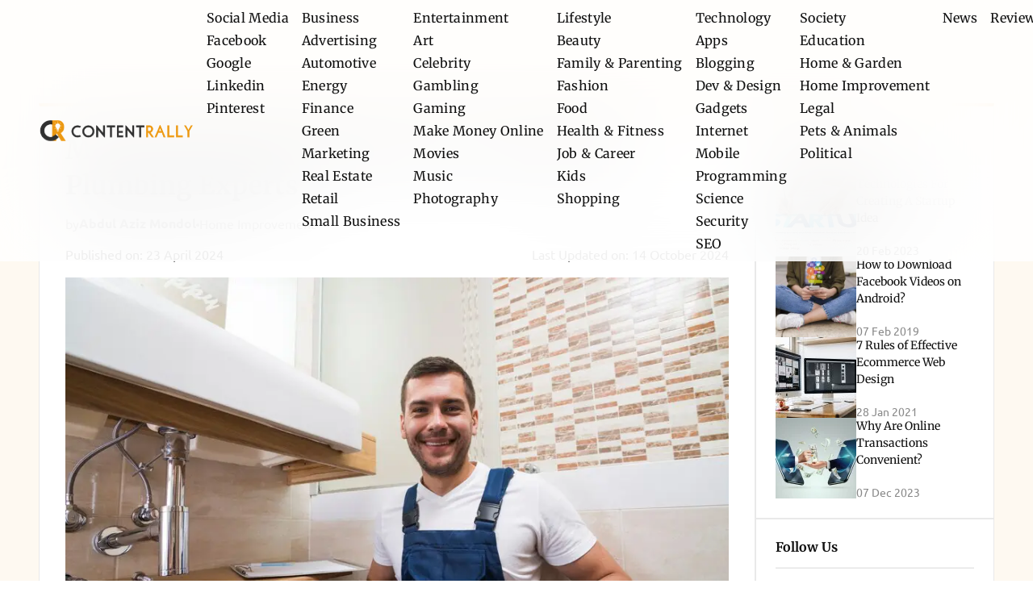

--- FILE ---
content_type: text/html; charset=UTF-8
request_url: https://contentrally.com/moreno-valley-plumbing/
body_size: 55582
content:
<!doctype html>
<html lang="en">

<head><meta charset="UTF-8"><script>if(navigator.userAgent.match(/MSIE|Internet Explorer/i)||navigator.userAgent.match(/Trident\/7\..*?rv:11/i)){var href=document.location.href;if(!href.match(/[?&]nowprocket/)){if(href.indexOf("?")==-1){if(href.indexOf("#")==-1){document.location.href=href+"?nowprocket=1"}else{document.location.href=href.replace("#","?nowprocket=1#")}}else{if(href.indexOf("#")==-1){document.location.href=href+"&nowprocket=1"}else{document.location.href=href.replace("#","&nowprocket=1#")}}}}</script><script>(()=>{class RocketLazyLoadScripts{constructor(){this.v="2.0.4",this.userEvents=["keydown","keyup","mousedown","mouseup","mousemove","mouseover","mouseout","touchmove","touchstart","touchend","touchcancel","wheel","click","dblclick","input"],this.attributeEvents=["onblur","onclick","oncontextmenu","ondblclick","onfocus","onmousedown","onmouseenter","onmouseleave","onmousemove","onmouseout","onmouseover","onmouseup","onmousewheel","onscroll","onsubmit"]}async t(){this.i(),this.o(),/iP(ad|hone)/.test(navigator.userAgent)&&this.h(),this.u(),this.l(this),this.m(),this.k(this),this.p(this),this._(),await Promise.all([this.R(),this.L()]),this.lastBreath=Date.now(),this.S(this),this.P(),this.D(),this.O(),this.M(),await this.C(this.delayedScripts.normal),await this.C(this.delayedScripts.defer),await this.C(this.delayedScripts.async),await this.T(),await this.F(),await this.j(),await this.A(),window.dispatchEvent(new Event("rocket-allScriptsLoaded")),this.everythingLoaded=!0,this.lastTouchEnd&&await new Promise(t=>setTimeout(t,500-Date.now()+this.lastTouchEnd)),this.I(),this.H(),this.U(),this.W()}i(){this.CSPIssue=sessionStorage.getItem("rocketCSPIssue"),document.addEventListener("securitypolicyviolation",t=>{this.CSPIssue||"script-src-elem"!==t.violatedDirective||"data"!==t.blockedURI||(this.CSPIssue=!0,sessionStorage.setItem("rocketCSPIssue",!0))},{isRocket:!0})}o(){window.addEventListener("pageshow",t=>{this.persisted=t.persisted,this.realWindowLoadedFired=!0},{isRocket:!0}),window.addEventListener("pagehide",()=>{this.onFirstUserAction=null},{isRocket:!0})}h(){let t;function e(e){t=e}window.addEventListener("touchstart",e,{isRocket:!0}),window.addEventListener("touchend",function i(o){o.changedTouches[0]&&t.changedTouches[0]&&Math.abs(o.changedTouches[0].pageX-t.changedTouches[0].pageX)<10&&Math.abs(o.changedTouches[0].pageY-t.changedTouches[0].pageY)<10&&o.timeStamp-t.timeStamp<200&&(window.removeEventListener("touchstart",e,{isRocket:!0}),window.removeEventListener("touchend",i,{isRocket:!0}),"INPUT"===o.target.tagName&&"text"===o.target.type||(o.target.dispatchEvent(new TouchEvent("touchend",{target:o.target,bubbles:!0})),o.target.dispatchEvent(new MouseEvent("mouseover",{target:o.target,bubbles:!0})),o.target.dispatchEvent(new PointerEvent("click",{target:o.target,bubbles:!0,cancelable:!0,detail:1,clientX:o.changedTouches[0].clientX,clientY:o.changedTouches[0].clientY})),event.preventDefault()))},{isRocket:!0})}q(t){this.userActionTriggered||("mousemove"!==t.type||this.firstMousemoveIgnored?"keyup"===t.type||"mouseover"===t.type||"mouseout"===t.type||(this.userActionTriggered=!0,this.onFirstUserAction&&this.onFirstUserAction()):this.firstMousemoveIgnored=!0),"click"===t.type&&t.preventDefault(),t.stopPropagation(),t.stopImmediatePropagation(),"touchstart"===this.lastEvent&&"touchend"===t.type&&(this.lastTouchEnd=Date.now()),"click"===t.type&&(this.lastTouchEnd=0),this.lastEvent=t.type,t.composedPath&&t.composedPath()[0].getRootNode()instanceof ShadowRoot&&(t.rocketTarget=t.composedPath()[0]),this.savedUserEvents.push(t)}u(){this.savedUserEvents=[],this.userEventHandler=this.q.bind(this),this.userEvents.forEach(t=>window.addEventListener(t,this.userEventHandler,{passive:!1,isRocket:!0})),document.addEventListener("visibilitychange",this.userEventHandler,{isRocket:!0})}U(){this.userEvents.forEach(t=>window.removeEventListener(t,this.userEventHandler,{passive:!1,isRocket:!0})),document.removeEventListener("visibilitychange",this.userEventHandler,{isRocket:!0}),this.savedUserEvents.forEach(t=>{(t.rocketTarget||t.target).dispatchEvent(new window[t.constructor.name](t.type,t))})}m(){const t="return false",e=Array.from(this.attributeEvents,t=>"data-rocket-"+t),i="["+this.attributeEvents.join("],[")+"]",o="[data-rocket-"+this.attributeEvents.join("],[data-rocket-")+"]",s=(e,i,o)=>{o&&o!==t&&(e.setAttribute("data-rocket-"+i,o),e["rocket"+i]=new Function("event",o),e.setAttribute(i,t))};new MutationObserver(t=>{for(const n of t)"attributes"===n.type&&(n.attributeName.startsWith("data-rocket-")||this.everythingLoaded?n.attributeName.startsWith("data-rocket-")&&this.everythingLoaded&&this.N(n.target,n.attributeName.substring(12)):s(n.target,n.attributeName,n.target.getAttribute(n.attributeName))),"childList"===n.type&&n.addedNodes.forEach(t=>{if(t.nodeType===Node.ELEMENT_NODE)if(this.everythingLoaded)for(const i of[t,...t.querySelectorAll(o)])for(const t of i.getAttributeNames())e.includes(t)&&this.N(i,t.substring(12));else for(const e of[t,...t.querySelectorAll(i)])for(const t of e.getAttributeNames())this.attributeEvents.includes(t)&&s(e,t,e.getAttribute(t))})}).observe(document,{subtree:!0,childList:!0,attributeFilter:[...this.attributeEvents,...e]})}I(){this.attributeEvents.forEach(t=>{document.querySelectorAll("[data-rocket-"+t+"]").forEach(e=>{this.N(e,t)})})}N(t,e){const i=t.getAttribute("data-rocket-"+e);i&&(t.setAttribute(e,i),t.removeAttribute("data-rocket-"+e))}k(t){Object.defineProperty(HTMLElement.prototype,"onclick",{get(){return this.rocketonclick||null},set(e){this.rocketonclick=e,this.setAttribute(t.everythingLoaded?"onclick":"data-rocket-onclick","this.rocketonclick(event)")}})}S(t){function e(e,i){let o=e[i];e[i]=null,Object.defineProperty(e,i,{get:()=>o,set(s){t.everythingLoaded?o=s:e["rocket"+i]=o=s}})}e(document,"onreadystatechange"),e(window,"onload"),e(window,"onpageshow");try{Object.defineProperty(document,"readyState",{get:()=>t.rocketReadyState,set(e){t.rocketReadyState=e},configurable:!0}),document.readyState="loading"}catch(t){console.log("WPRocket DJE readyState conflict, bypassing")}}l(t){this.originalAddEventListener=EventTarget.prototype.addEventListener,this.originalRemoveEventListener=EventTarget.prototype.removeEventListener,this.savedEventListeners=[],EventTarget.prototype.addEventListener=function(e,i,o){o&&o.isRocket||!t.B(e,this)&&!t.userEvents.includes(e)||t.B(e,this)&&!t.userActionTriggered||e.startsWith("rocket-")||t.everythingLoaded?t.originalAddEventListener.call(this,e,i,o):(t.savedEventListeners.push({target:this,remove:!1,type:e,func:i,options:o}),"mouseenter"!==e&&"mouseleave"!==e||t.originalAddEventListener.call(this,e,t.savedUserEvents.push,o))},EventTarget.prototype.removeEventListener=function(e,i,o){o&&o.isRocket||!t.B(e,this)&&!t.userEvents.includes(e)||t.B(e,this)&&!t.userActionTriggered||e.startsWith("rocket-")||t.everythingLoaded?t.originalRemoveEventListener.call(this,e,i,o):t.savedEventListeners.push({target:this,remove:!0,type:e,func:i,options:o})}}J(t,e){this.savedEventListeners=this.savedEventListeners.filter(i=>{let o=i.type,s=i.target||window;return e!==o||t!==s||(this.B(o,s)&&(i.type="rocket-"+o),this.$(i),!1)})}H(){EventTarget.prototype.addEventListener=this.originalAddEventListener,EventTarget.prototype.removeEventListener=this.originalRemoveEventListener,this.savedEventListeners.forEach(t=>this.$(t))}$(t){t.remove?this.originalRemoveEventListener.call(t.target,t.type,t.func,t.options):this.originalAddEventListener.call(t.target,t.type,t.func,t.options)}p(t){let e;function i(e){return t.everythingLoaded?e:e.split(" ").map(t=>"load"===t||t.startsWith("load.")?"rocket-jquery-load":t).join(" ")}function o(o){function s(e){const s=o.fn[e];o.fn[e]=o.fn.init.prototype[e]=function(){return this[0]===window&&t.userActionTriggered&&("string"==typeof arguments[0]||arguments[0]instanceof String?arguments[0]=i(arguments[0]):"object"==typeof arguments[0]&&Object.keys(arguments[0]).forEach(t=>{const e=arguments[0][t];delete arguments[0][t],arguments[0][i(t)]=e})),s.apply(this,arguments),this}}if(o&&o.fn&&!t.allJQueries.includes(o)){const e={DOMContentLoaded:[],"rocket-DOMContentLoaded":[]};for(const t in e)document.addEventListener(t,()=>{e[t].forEach(t=>t())},{isRocket:!0});o.fn.ready=o.fn.init.prototype.ready=function(i){function s(){parseInt(o.fn.jquery)>2?setTimeout(()=>i.bind(document)(o)):i.bind(document)(o)}return"function"==typeof i&&(t.realDomReadyFired?!t.userActionTriggered||t.fauxDomReadyFired?s():e["rocket-DOMContentLoaded"].push(s):e.DOMContentLoaded.push(s)),o([])},s("on"),s("one"),s("off"),t.allJQueries.push(o)}e=o}t.allJQueries=[],o(window.jQuery),Object.defineProperty(window,"jQuery",{get:()=>e,set(t){o(t)}})}P(){const t=new Map;document.write=document.writeln=function(e){const i=document.currentScript,o=document.createRange(),s=i.parentElement;let n=t.get(i);void 0===n&&(n=i.nextSibling,t.set(i,n));const c=document.createDocumentFragment();o.setStart(c,0),c.appendChild(o.createContextualFragment(e)),s.insertBefore(c,n)}}async R(){return new Promise(t=>{this.userActionTriggered?t():this.onFirstUserAction=t})}async L(){return new Promise(t=>{document.addEventListener("DOMContentLoaded",()=>{this.realDomReadyFired=!0,t()},{isRocket:!0})})}async j(){return this.realWindowLoadedFired?Promise.resolve():new Promise(t=>{window.addEventListener("load",t,{isRocket:!0})})}M(){this.pendingScripts=[];this.scriptsMutationObserver=new MutationObserver(t=>{for(const e of t)e.addedNodes.forEach(t=>{"SCRIPT"!==t.tagName||t.noModule||t.isWPRocket||this.pendingScripts.push({script:t,promise:new Promise(e=>{const i=()=>{const i=this.pendingScripts.findIndex(e=>e.script===t);i>=0&&this.pendingScripts.splice(i,1),e()};t.addEventListener("load",i,{isRocket:!0}),t.addEventListener("error",i,{isRocket:!0}),setTimeout(i,1e3)})})})}),this.scriptsMutationObserver.observe(document,{childList:!0,subtree:!0})}async F(){await this.X(),this.pendingScripts.length?(await this.pendingScripts[0].promise,await this.F()):this.scriptsMutationObserver.disconnect()}D(){this.delayedScripts={normal:[],async:[],defer:[]},document.querySelectorAll("script[type$=rocketlazyloadscript]").forEach(t=>{t.hasAttribute("data-rocket-src")?t.hasAttribute("async")&&!1!==t.async?this.delayedScripts.async.push(t):t.hasAttribute("defer")&&!1!==t.defer||"module"===t.getAttribute("data-rocket-type")?this.delayedScripts.defer.push(t):this.delayedScripts.normal.push(t):this.delayedScripts.normal.push(t)})}async _(){await this.L();let t=[];document.querySelectorAll("script[type$=rocketlazyloadscript][data-rocket-src]").forEach(e=>{let i=e.getAttribute("data-rocket-src");if(i&&!i.startsWith("data:")){i.startsWith("//")&&(i=location.protocol+i);try{const o=new URL(i).origin;o!==location.origin&&t.push({src:o,crossOrigin:e.crossOrigin||"module"===e.getAttribute("data-rocket-type")})}catch(t){}}}),t=[...new Map(t.map(t=>[JSON.stringify(t),t])).values()],this.Y(t,"preconnect")}async G(t){if(await this.K(),!0!==t.noModule||!("noModule"in HTMLScriptElement.prototype))return new Promise(e=>{let i;function o(){(i||t).setAttribute("data-rocket-status","executed"),e()}try{if(navigator.userAgent.includes("Firefox/")||""===navigator.vendor||this.CSPIssue)i=document.createElement("script"),[...t.attributes].forEach(t=>{let e=t.nodeName;"type"!==e&&("data-rocket-type"===e&&(e="type"),"data-rocket-src"===e&&(e="src"),i.setAttribute(e,t.nodeValue))}),t.text&&(i.text=t.text),t.nonce&&(i.nonce=t.nonce),i.hasAttribute("src")?(i.addEventListener("load",o,{isRocket:!0}),i.addEventListener("error",()=>{i.setAttribute("data-rocket-status","failed-network"),e()},{isRocket:!0}),setTimeout(()=>{i.isConnected||e()},1)):(i.text=t.text,o()),i.isWPRocket=!0,t.parentNode.replaceChild(i,t);else{const i=t.getAttribute("data-rocket-type"),s=t.getAttribute("data-rocket-src");i?(t.type=i,t.removeAttribute("data-rocket-type")):t.removeAttribute("type"),t.addEventListener("load",o,{isRocket:!0}),t.addEventListener("error",i=>{this.CSPIssue&&i.target.src.startsWith("data:")?(console.log("WPRocket: CSP fallback activated"),t.removeAttribute("src"),this.G(t).then(e)):(t.setAttribute("data-rocket-status","failed-network"),e())},{isRocket:!0}),s?(t.fetchPriority="high",t.removeAttribute("data-rocket-src"),t.src=s):t.src="data:text/javascript;base64,"+window.btoa(unescape(encodeURIComponent(t.text)))}}catch(i){t.setAttribute("data-rocket-status","failed-transform"),e()}});t.setAttribute("data-rocket-status","skipped")}async C(t){const e=t.shift();return e?(e.isConnected&&await this.G(e),this.C(t)):Promise.resolve()}O(){this.Y([...this.delayedScripts.normal,...this.delayedScripts.defer,...this.delayedScripts.async],"preload")}Y(t,e){this.trash=this.trash||[];let i=!0;var o=document.createDocumentFragment();t.forEach(t=>{const s=t.getAttribute&&t.getAttribute("data-rocket-src")||t.src;if(s&&!s.startsWith("data:")){const n=document.createElement("link");n.href=s,n.rel=e,"preconnect"!==e&&(n.as="script",n.fetchPriority=i?"high":"low"),t.getAttribute&&"module"===t.getAttribute("data-rocket-type")&&(n.crossOrigin=!0),t.crossOrigin&&(n.crossOrigin=t.crossOrigin),t.integrity&&(n.integrity=t.integrity),t.nonce&&(n.nonce=t.nonce),o.appendChild(n),this.trash.push(n),i=!1}}),document.head.appendChild(o)}W(){this.trash.forEach(t=>t.remove())}async T(){try{document.readyState="interactive"}catch(t){}this.fauxDomReadyFired=!0;try{await this.K(),this.J(document,"readystatechange"),document.dispatchEvent(new Event("rocket-readystatechange")),await this.K(),document.rocketonreadystatechange&&document.rocketonreadystatechange(),await this.K(),this.J(document,"DOMContentLoaded"),document.dispatchEvent(new Event("rocket-DOMContentLoaded")),await this.K(),this.J(window,"DOMContentLoaded"),window.dispatchEvent(new Event("rocket-DOMContentLoaded"))}catch(t){console.error(t)}}async A(){try{document.readyState="complete"}catch(t){}try{await this.K(),this.J(document,"readystatechange"),document.dispatchEvent(new Event("rocket-readystatechange")),await this.K(),document.rocketonreadystatechange&&document.rocketonreadystatechange(),await this.K(),this.J(window,"load"),window.dispatchEvent(new Event("rocket-load")),await this.K(),window.rocketonload&&window.rocketonload(),await this.K(),this.allJQueries.forEach(t=>t(window).trigger("rocket-jquery-load")),await this.K(),this.J(window,"pageshow");const t=new Event("rocket-pageshow");t.persisted=this.persisted,window.dispatchEvent(t),await this.K(),window.rocketonpageshow&&window.rocketonpageshow({persisted:this.persisted})}catch(t){console.error(t)}}async K(){Date.now()-this.lastBreath>45&&(await this.X(),this.lastBreath=Date.now())}async X(){return document.hidden?new Promise(t=>setTimeout(t)):new Promise(t=>requestAnimationFrame(t))}B(t,e){return e===document&&"readystatechange"===t||(e===document&&"DOMContentLoaded"===t||(e===window&&"DOMContentLoaded"===t||(e===window&&"load"===t||e===window&&"pageshow"===t)))}static run(){(new RocketLazyLoadScripts).t()}}RocketLazyLoadScripts.run()})();</script>
    
    
    <meta http-equiv="X-UA-Compatible" content="IE=edge">
    <meta name="viewport" content="width=device-width, initial-scale=1.0">
    <!-- <meta name="description" content="Put your description here.">
    <link rel="icon" type="image/x-icon" href="">
    <link rel="stylesheet" href="" media="all" /> -->
    <link rel="preconnect" href="https://fonts.gstatic.com" crossorigin>
    
    <!-- <link rel="stylesheet" href="https://cdn.jsdelivr.net/npm/swiper@8/swiper-bundle.min.css" /> -->
    <meta name='robots' content='index, follow, max-image-preview:large, max-snippet:-1, max-video-preview:-1' />

	<!-- This site is optimized with the Yoast SEO Premium plugin v24.1 (Yoast SEO v26.7) - https://yoast.com/wordpress/plugins/seo/ -->
	<title>Moreno Valley Plumbing Pros: Your Reliable Plumbing Experts</title>
<link data-rocket-prefetch href="https://fonts.googleapis.com" rel="dns-prefetch">
<link data-rocket-prefetch href="https://pagead2.googlesyndication.com" rel="dns-prefetch">
<link data-rocket-prefetch href="https://www.googletagmanager.com" rel="dns-prefetch">
<link data-rocket-prefetch href="https://stats.wp.com" rel="dns-prefetch">
<link data-rocket-preload as="style" href="https://fonts.googleapis.com/css2?family=Merriweather:wght@300;400;700;900&#038;family=Ubuntu:wght@300;400;500;700&#038;display=swap" rel="preload">
<link href="https://fonts.googleapis.com/css2?family=Merriweather:wght@300;400;700;900&#038;family=Ubuntu:wght@300;400;500;700&#038;display=swap" media="print" onload="this.media=&#039;all&#039;" rel="stylesheet">
<style id="wpr-usedcss">@font-face{font-family:Merriweather;font-style:normal;font-weight:300;font-stretch:100%;font-display:swap;src:url(https://fonts.gstatic.com/s/merriweather/v33/u-4e0qyriQwlOrhSvowK_l5UcA6zuSYEqOzpPe3HOZJ5eX1WtLaQwmYiSeqqJ-k.woff2) format('woff2');unicode-range:U+0000-00FF,U+0131,U+0152-0153,U+02BB-02BC,U+02C6,U+02DA,U+02DC,U+0304,U+0308,U+0329,U+2000-206F,U+20AC,U+2122,U+2191,U+2193,U+2212,U+2215,U+FEFF,U+FFFD}@font-face{font-family:Merriweather;font-style:normal;font-weight:400;font-stretch:100%;font-display:swap;src:url(https://fonts.gstatic.com/s/merriweather/v33/u-4e0qyriQwlOrhSvowK_l5UcA6zuSYEqOzpPe3HOZJ5eX1WtLaQwmYiSeqqJ-k.woff2) format('woff2');unicode-range:U+0000-00FF,U+0131,U+0152-0153,U+02BB-02BC,U+02C6,U+02DA,U+02DC,U+0304,U+0308,U+0329,U+2000-206F,U+20AC,U+2122,U+2191,U+2193,U+2212,U+2215,U+FEFF,U+FFFD}@font-face{font-family:Merriweather;font-style:normal;font-weight:700;font-stretch:100%;font-display:swap;src:url(https://fonts.gstatic.com/s/merriweather/v33/u-4e0qyriQwlOrhSvowK_l5UcA6zuSYEqOzpPe3HOZJ5eX1WtLaQwmYiSeqqJ-k.woff2) format('woff2');unicode-range:U+0000-00FF,U+0131,U+0152-0153,U+02BB-02BC,U+02C6,U+02DA,U+02DC,U+0304,U+0308,U+0329,U+2000-206F,U+20AC,U+2122,U+2191,U+2193,U+2212,U+2215,U+FEFF,U+FFFD}@font-face{font-family:Merriweather;font-style:normal;font-weight:900;font-stretch:100%;font-display:swap;src:url(https://fonts.gstatic.com/s/merriweather/v33/u-4e0qyriQwlOrhSvowK_l5UcA6zuSYEqOzpPe3HOZJ5eX1WtLaQwmYiSeqqJ-k.woff2) format('woff2');unicode-range:U+0000-00FF,U+0131,U+0152-0153,U+02BB-02BC,U+02C6,U+02DA,U+02DC,U+0304,U+0308,U+0329,U+2000-206F,U+20AC,U+2122,U+2191,U+2193,U+2212,U+2215,U+FEFF,U+FFFD}@font-face{font-family:Ubuntu;font-style:normal;font-weight:400;font-display:swap;src:url(https://fonts.gstatic.com/s/ubuntu/v21/4iCs6KVjbNBYlgoKfw72.woff2) format('woff2');unicode-range:U+0000-00FF,U+0131,U+0152-0153,U+02BB-02BC,U+02C6,U+02DA,U+02DC,U+0304,U+0308,U+0329,U+2000-206F,U+20AC,U+2122,U+2191,U+2193,U+2212,U+2215,U+FEFF,U+FFFD}@font-face{font-family:Ubuntu;font-style:normal;font-weight:500;font-display:swap;src:url(https://fonts.gstatic.com/s/ubuntu/v21/4iCv6KVjbNBYlgoCjC3jsGyN.woff2) format('woff2');unicode-range:U+0000-00FF,U+0131,U+0152-0153,U+02BB-02BC,U+02C6,U+02DA,U+02DC,U+0304,U+0308,U+0329,U+2000-206F,U+20AC,U+2122,U+2191,U+2193,U+2212,U+2215,U+FEFF,U+FFFD}@font-face{font-family:Ubuntu;font-style:normal;font-weight:700;font-display:swap;src:url(https://fonts.gstatic.com/s/ubuntu/v21/4iCv6KVjbNBYlgoCxCvjsGyN.woff2) format('woff2');unicode-range:U+0000-00FF,U+0131,U+0152-0153,U+02BB-02BC,U+02C6,U+02DA,U+02DC,U+0304,U+0308,U+0329,U+2000-206F,U+20AC,U+2122,U+2191,U+2193,U+2212,U+2215,U+FEFF,U+FFFD}img:is([sizes=auto i],[sizes^="auto," i]){contain-intrinsic-size:3000px 1500px}img.emoji{display:inline!important;border:none!important;box-shadow:none!important;height:1em!important;width:1em!important;margin:0 .07em!important;vertical-align:-.1em!important;background:0 0!important;padding:0!important}:root{--wp-block-synced-color:#7a00df;--wp-block-synced-color--rgb:122,0,223;--wp-bound-block-color:var(--wp-block-synced-color);--wp-editor-canvas-background:#ddd;--wp-admin-theme-color:#007cba;--wp-admin-theme-color--rgb:0,124,186;--wp-admin-theme-color-darker-10:#006ba1;--wp-admin-theme-color-darker-10--rgb:0,107,160.5;--wp-admin-theme-color-darker-20:#005a87;--wp-admin-theme-color-darker-20--rgb:0,90,135;--wp-admin-border-width-focus:2px}@media (min-resolution:192dpi){:root{--wp-admin-border-width-focus:1.5px}}:root{--wp--preset--font-size--normal:16px;--wp--preset--font-size--huge:42px}.aligncenter{clear:both}.screen-reader-text{border:0;clip-path:inset(50%);height:1px;margin:-1px;overflow:hidden;padding:0;position:absolute;width:1px;word-wrap:normal!important}.screen-reader-text:focus{background-color:#ddd;clip-path:none;color:#444;display:block;font-size:1em;height:auto;left:5px;line-height:normal;padding:15px 23px 14px;text-decoration:none;top:5px;width:auto;z-index:100000}html :where(.has-border-color){border-style:solid}html :where([style*=border-top-color]){border-top-style:solid}html :where([style*=border-right-color]){border-right-style:solid}html :where([style*=border-bottom-color]){border-bottom-style:solid}html :where([style*=border-left-color]){border-left-style:solid}html :where([style*=border-width]){border-style:solid}html :where([style*=border-top-width]){border-top-style:solid}html :where([style*=border-right-width]){border-right-style:solid}html :where([style*=border-bottom-width]){border-bottom-style:solid}html :where([style*=border-left-width]){border-left-style:solid}html :where(img[class*=wp-image-]){height:auto;max-width:100%}:where(figure){margin:0 0 1em}html :where(.is-position-sticky){--wp-admin--admin-bar--position-offset:var(--wp-admin--admin-bar--height,0px)}@media screen and (max-width:600px){html :where(.is-position-sticky){--wp-admin--admin-bar--position-offset:0px}}:root{--wp--preset--aspect-ratio--square:1;--wp--preset--aspect-ratio--4-3:4/3;--wp--preset--aspect-ratio--3-4:3/4;--wp--preset--aspect-ratio--3-2:3/2;--wp--preset--aspect-ratio--2-3:2/3;--wp--preset--aspect-ratio--16-9:16/9;--wp--preset--aspect-ratio--9-16:9/16;--wp--preset--color--black:#000000;--wp--preset--color--cyan-bluish-gray:#abb8c3;--wp--preset--color--white:#ffffff;--wp--preset--color--pale-pink:#f78da7;--wp--preset--color--vivid-red:#cf2e2e;--wp--preset--color--luminous-vivid-orange:#ff6900;--wp--preset--color--luminous-vivid-amber:#fcb900;--wp--preset--color--light-green-cyan:#7bdcb5;--wp--preset--color--vivid-green-cyan:#00d084;--wp--preset--color--pale-cyan-blue:#8ed1fc;--wp--preset--color--vivid-cyan-blue:#0693e3;--wp--preset--color--vivid-purple:#9b51e0;--wp--preset--gradient--vivid-cyan-blue-to-vivid-purple:linear-gradient(135deg,rgb(6, 147, 227) 0%,rgb(155, 81, 224) 100%);--wp--preset--gradient--light-green-cyan-to-vivid-green-cyan:linear-gradient(135deg,rgb(122, 220, 180) 0%,rgb(0, 208, 130) 100%);--wp--preset--gradient--luminous-vivid-amber-to-luminous-vivid-orange:linear-gradient(135deg,rgb(252, 185, 0) 0%,rgb(255, 105, 0) 100%);--wp--preset--gradient--luminous-vivid-orange-to-vivid-red:linear-gradient(135deg,rgb(255, 105, 0) 0%,rgb(207, 46, 46) 100%);--wp--preset--gradient--very-light-gray-to-cyan-bluish-gray:linear-gradient(135deg,rgb(238, 238, 238) 0%,rgb(169, 184, 195) 100%);--wp--preset--gradient--cool-to-warm-spectrum:linear-gradient(135deg,rgb(74, 234, 220) 0%,rgb(151, 120, 209) 20%,rgb(207, 42, 186) 40%,rgb(238, 44, 130) 60%,rgb(251, 105, 98) 80%,rgb(254, 248, 76) 100%);--wp--preset--gradient--blush-light-purple:linear-gradient(135deg,rgb(255, 206, 236) 0%,rgb(152, 150, 240) 100%);--wp--preset--gradient--blush-bordeaux:linear-gradient(135deg,rgb(254, 205, 165) 0%,rgb(254, 45, 45) 50%,rgb(107, 0, 62) 100%);--wp--preset--gradient--luminous-dusk:linear-gradient(135deg,rgb(255, 203, 112) 0%,rgb(199, 81, 192) 50%,rgb(65, 88, 208) 100%);--wp--preset--gradient--pale-ocean:linear-gradient(135deg,rgb(255, 245, 203) 0%,rgb(182, 227, 212) 50%,rgb(51, 167, 181) 100%);--wp--preset--gradient--electric-grass:linear-gradient(135deg,rgb(202, 248, 128) 0%,rgb(113, 206, 126) 100%);--wp--preset--gradient--midnight:linear-gradient(135deg,rgb(2, 3, 129) 0%,rgb(40, 116, 252) 100%);--wp--preset--font-size--small:13px;--wp--preset--font-size--medium:20px;--wp--preset--font-size--large:36px;--wp--preset--font-size--x-large:42px;--wp--preset--spacing--20:0.44rem;--wp--preset--spacing--30:0.67rem;--wp--preset--spacing--40:1rem;--wp--preset--spacing--50:1.5rem;--wp--preset--spacing--60:2.25rem;--wp--preset--spacing--70:3.38rem;--wp--preset--spacing--80:5.06rem;--wp--preset--shadow--natural:6px 6px 9px rgba(0, 0, 0, .2);--wp--preset--shadow--deep:12px 12px 50px rgba(0, 0, 0, .4);--wp--preset--shadow--sharp:6px 6px 0px rgba(0, 0, 0, .2);--wp--preset--shadow--outlined:6px 6px 0px -3px rgb(255, 255, 255),6px 6px rgb(0, 0, 0);--wp--preset--shadow--crisp:6px 6px 0px rgb(0, 0, 0)}:where(.is-layout-flex){gap:.5em}:where(.is-layout-grid){gap:.5em}:where(.wp-block-columns.is-layout-flex){gap:2em}:where(.wp-block-columns.is-layout-grid){gap:2em}:where(.wp-block-post-template.is-layout-flex){gap:1.25em}:where(.wp-block-post-template.is-layout-grid){gap:1.25em}.es_subscription_message.success{color:green;font-size:16px}.es_subscription_message.error{color:red;font-size:16px}.es_spinner_image{display:none;float:right}.es-field-wrap{margin-bottom:.6em}*,:after,:before{box-sizing:border-box;border:0 solid #e5e7eb}:after,:before{--tw-content:""}html{line-height:1.5;-webkit-text-size-adjust:100%;-moz-tab-size:4;-o-tab-size:4;tab-size:4;font-family:ui-sans-serif,system-ui,sans-serif,'Apple Color Emoji','Segoe UI Emoji','Segoe UI Symbol','Noto Color Emoji';font-feature-settings:normal;font-variation-settings:normal;-webkit-tap-highlight-color:transparent}body{margin:0;line-height:inherit}h1,h2,h3,h4,h5{font-size:inherit;font-weight:inherit}a{color:inherit;text-decoration:inherit}strong{font-weight:bolder}code{font-family:ui-monospace,SFMono-Regular,Menlo,Monaco,Consolas,'Liberation Mono','Courier New',monospace;font-feature-settings:normal;font-variation-settings:normal;font-size:1em}small{font-size:80%}sub{font-size:75%;line-height:0;position:relative;vertical-align:baseline}sub{bottom:-.25em}table{text-indent:0;border-color:inherit;border-collapse:collapse}button,input,optgroup,select,textarea{font-family:inherit;font-feature-settings:inherit;font-variation-settings:inherit;font-size:100%;font-weight:inherit;line-height:inherit;letter-spacing:inherit;color:inherit;margin:0;padding:0}button,select{text-transform:none}button,input:where([type=button]),input:where([type=reset]),input:where([type=submit]){-webkit-appearance:button;background-color:transparent;background-image:none}progress{vertical-align:baseline}::-webkit-inner-spin-button,::-webkit-outer-spin-button{height:auto}[type=search]{-webkit-appearance:textfield;outline-offset:-2px}::-webkit-search-decoration{-webkit-appearance:none}::-webkit-file-upload-button{-webkit-appearance:button;font:inherit}dl,figure,h1,h2,h3,h4,h5,p{margin:0}fieldset{margin:0}fieldset,legend{padding:0}ol,ul{list-style:none;margin:0;padding:0}textarea{resize:vertical}input::-moz-placeholder,textarea::-moz-placeholder{opacity:1;color:#9ca3af}input::placeholder,textarea::placeholder{opacity:1;color:#9ca3af}[role=button],button{cursor:pointer}canvas,iframe,img,object,svg,video{display:block;vertical-align:middle}img,video{max-width:100%;height:auto}[hidden]{display:none}:root{background-color:var(--fallback-b1,oklch(var(--b1)/1));color:var(--fallback-bc,oklch(var(--bc)/1))}@supports not (color:oklch(0% 0 0)){:root{color-scheme:light;--fallback-p:#491eff;--fallback-pc:#d4dbff;--fallback-s:#ff41c7;--fallback-sc:#fff9fc;--fallback-a:#00cfbd;--fallback-ac:#00100d;--fallback-n:#2b3440;--fallback-nc:#d7dde4;--fallback-b1:#fff;--fallback-b2:#e5e6e6;--fallback-b3:#e5e6e6;--fallback-bc:#1f2937;--fallback-in:#00b3f0;--fallback-inc:#000;--fallback-su:#00ca92;--fallback-suc:#000;--fallback-wa:#ffc22d;--fallback-wac:#000;--fallback-er:#ff6f70;--fallback-erc:#000}@media (prefers-color-scheme:dark){:root{color-scheme:dark;--fallback-p:#7582ff;--fallback-pc:#050617;--fallback-s:#ff71cf;--fallback-sc:#190211;--fallback-a:#00c7b5;--fallback-ac:#000e0c;--fallback-n:#2a323c;--fallback-nc:#a6adbb;--fallback-b1:#1d232a;--fallback-b2:#191e24;--fallback-b3:#15191e;--fallback-bc:#a6adbb;--fallback-in:#00b3f0;--fallback-inc:#000;--fallback-su:#00ca92;--fallback-suc:#000;--fallback-wa:#ffc22d;--fallback-wac:#000;--fallback-er:#ff6f70;--fallback-erc:#000}}}html{-webkit-tap-highlight-color:transparent}*{scrollbar-color:color-mix(in oklch,currentColor 35%,transparent) transparent}:root{color-scheme:light;--in:72.06% 0.191 231.6;--su:64.8% 0.150 160;--wa:84.71% 0.199 83.87;--er:71.76% 0.221 22.18;--pc:89.824% 0.06192 275.75;--ac:15.352% 0.0368 183.61;--inc:0% 0 0;--suc:0% 0 0;--wac:0% 0 0;--erc:0% 0 0;--rounded-box:1rem;--rounded-btn:0.5rem;--rounded-badge:1.9rem;--animation-btn:0.25s;--animation-input:.2s;--btn-focus-scale:0.95;--border-btn:1px;--tab-border:1px;--tab-radius:0.5rem;--p:49.12% 0.3096 275.75;--s:69.71% 0.329 342.55;--sc:98.71% 0.0106 342.55;--a:76.76% 0.184 183.61;--n:32.1785% 0.02476 255.701624;--nc:89.4994% 0.011585 252.096176;--b1:100% 0 0;--b2:96.1151% 0 0;--b3:92.4169% 0.00108 197.137559;--bc:27.8078% 0.029596 256.847952}:root:has(input.theme-controller[value=light]:checked){color-scheme:light;--in:72.06% 0.191 231.6;--su:64.8% 0.150 160;--wa:84.71% 0.199 83.87;--er:71.76% 0.221 22.18;--pc:89.824% 0.06192 275.75;--ac:15.352% 0.0368 183.61;--inc:0% 0 0;--suc:0% 0 0;--wac:0% 0 0;--erc:0% 0 0;--rounded-box:1rem;--rounded-btn:0.5rem;--rounded-badge:1.9rem;--animation-btn:0.25s;--animation-input:.2s;--btn-focus-scale:0.95;--border-btn:1px;--tab-border:1px;--tab-radius:0.5rem;--p:49.12% 0.3096 275.75;--s:69.71% 0.329 342.55;--sc:98.71% 0.0106 342.55;--a:76.76% 0.184 183.61;--n:32.1785% 0.02476 255.701624;--nc:89.4994% 0.011585 252.096176;--b1:100% 0 0;--b2:96.1151% 0 0;--b3:92.4169% 0.00108 197.137559;--bc:27.8078% 0.029596 256.847952}:root:has(input.theme-controller[value=cupcake]:checked){color-scheme:light;--in:72.06% 0.191 231.6;--su:64.8% 0.150 160;--wa:84.71% 0.199 83.87;--er:71.76% 0.221 22.18;--pc:15.2344% 0.017892 200.026556;--sc:15.787% 0.020249 356.29965;--ac:15.8762% 0.029206 78.618794;--nc:84.7148% 0.013247 313.189598;--inc:0% 0 0;--suc:0% 0 0;--wac:0% 0 0;--erc:0% 0 0;--rounded-box:1rem;--rounded-badge:1.9rem;--animation-btn:0.25s;--animation-input:.2s;--btn-focus-scale:0.95;--border-btn:1px;--p:76.172% 0.089459 200.026556;--s:78.9351% 0.101246 356.29965;--a:79.3811% 0.146032 78.618794;--n:23.5742% 0.066235 313.189598;--b1:97.7882% 0.00418 56.375637;--b2:93.9822% 0.007638 61.449292;--b3:91.5861% 0.006811 53.440502;--bc:23.5742% 0.066235 313.189598;--rounded-btn:1.9rem;--tab-border:2px;--tab-radius:0.7rem}body{--tw-bg-opacity:1;background-color:rgb(254 249 241/var(--tw-bg-opacity));padding-top:8rem}::-webkit-scrollbar{width:8px}::-webkit-scrollbar-track{--tw-bg-opacity:1;background-color:rgb(241 241 241/var(--tw-bg-opacity))}::-webkit-scrollbar-thumb{border-radius:.5rem;--tw-bg-opacity:1;background-color:rgb(136 136 136/var(--tw-bg-opacity))}::-webkit-scrollbar-thumb:hover{--tw-bg-opacity:1;background-color:rgb(85 85 85/var(--tw-bg-opacity))}*,:after,:before{--tw-border-spacing-x:0;--tw-border-spacing-y:0;--tw-translate-x:0;--tw-translate-y:0;--tw-rotate:0;--tw-skew-x:0;--tw-skew-y:0;--tw-scale-x:1;--tw-scale-y:1;--tw-pan-x: ;--tw-pan-y: ;--tw-pinch-zoom: ;--tw-scroll-snap-strictness:proximity;--tw-gradient-from-position: ;--tw-gradient-via-position: ;--tw-gradient-to-position: ;--tw-ordinal: ;--tw-slashed-zero: ;--tw-numeric-figure: ;--tw-numeric-spacing: ;--tw-numeric-fraction: ;--tw-ring-inset: ;--tw-ring-offset-width:0px;--tw-ring-offset-color:#fff;--tw-ring-color:rgba(59, 130, 246, .5);--tw-ring-offset-shadow:0 0 #0000;--tw-ring-shadow:0 0 #0000;--tw-shadow:0 0 #0000;--tw-shadow-colored:0 0 #0000;--tw-blur: ;--tw-brightness: ;--tw-contrast: ;--tw-grayscale: ;--tw-hue-rotate: ;--tw-invert: ;--tw-saturate: ;--tw-sepia: ;--tw-drop-shadow: ;--tw-backdrop-blur: ;--tw-backdrop-brightness: ;--tw-backdrop-contrast: ;--tw-backdrop-grayscale: ;--tw-backdrop-hue-rotate: ;--tw-backdrop-invert: ;--tw-backdrop-opacity: ;--tw-backdrop-saturate: ;--tw-backdrop-sepia: ;--tw-contain-size: ;--tw-contain-layout: ;--tw-contain-paint: ;--tw-contain-style: }::backdrop{--tw-border-spacing-x:0;--tw-border-spacing-y:0;--tw-translate-x:0;--tw-translate-y:0;--tw-rotate:0;--tw-skew-x:0;--tw-skew-y:0;--tw-scale-x:1;--tw-scale-y:1;--tw-pan-x: ;--tw-pan-y: ;--tw-pinch-zoom: ;--tw-scroll-snap-strictness:proximity;--tw-gradient-from-position: ;--tw-gradient-via-position: ;--tw-gradient-to-position: ;--tw-ordinal: ;--tw-slashed-zero: ;--tw-numeric-figure: ;--tw-numeric-spacing: ;--tw-numeric-fraction: ;--tw-ring-inset: ;--tw-ring-offset-width:0px;--tw-ring-offset-color:#fff;--tw-ring-color:rgba(59, 130, 246, .5);--tw-ring-offset-shadow:0 0 #0000;--tw-ring-shadow:0 0 #0000;--tw-shadow:0 0 #0000;--tw-shadow-colored:0 0 #0000;--tw-blur: ;--tw-brightness: ;--tw-contrast: ;--tw-grayscale: ;--tw-hue-rotate: ;--tw-invert: ;--tw-saturate: ;--tw-sepia: ;--tw-drop-shadow: ;--tw-backdrop-blur: ;--tw-backdrop-brightness: ;--tw-backdrop-contrast: ;--tw-backdrop-grayscale: ;--tw-backdrop-hue-rotate: ;--tw-backdrop-invert: ;--tw-backdrop-opacity: ;--tw-backdrop-saturate: ;--tw-backdrop-sepia: ;--tw-contain-size: ;--tw-contain-layout: ;--tw-contain-paint: ;--tw-contain-style: }.container{width:100%;margin-right:auto;margin-left:auto}@media (min-width:640px){.container{max-width:640px}}@media (min-width:768px){.container{max-width:768px}}@media (min-width:1024px){.container{max-width:1024px}}@media (min-width:1280px){.container{max-width:1280px}}@media (min-width:1536px){.container{max-width:1536px}}@media (min-width:1680px){.container{max-width:1680px}}.btn{display:inline-flex;height:3rem;min-height:3rem;flex-shrink:0;cursor:pointer;-webkit-user-select:none;-moz-user-select:none;user-select:none;flex-wrap:wrap;align-items:center;justify-content:center;border-radius:var(--rounded-btn,.5rem);border-color:transparent;border-color:oklch(var(--btn-color,var(--b2))/var(--tw-border-opacity));padding-left:1rem;padding-right:1rem;text-align:center;font-size:.875rem;line-height:1em;gap:.5rem;font-weight:600;text-decoration-line:none;transition-duration:.2s;transition-timing-function:cubic-bezier(0,0,.2,1);border-width:var(--border-btn,1px);transition-property:color,background-color,border-color,opacity,box-shadow,transform;--tw-text-opacity:1;color:var(--fallback-bc,oklch(var(--bc)/var(--tw-text-opacity)));--tw-shadow:0 1px 2px 0 rgba(0, 0, 0, .05);--tw-shadow-colored:0 1px 2px 0 var(--tw-shadow-color);box-shadow:var(--tw-ring-offset-shadow,0 0 #0000),var(--tw-ring-shadow,0 0 #0000),var(--tw-shadow);outline-color:var(--fallback-bc,oklch(var(--bc)/1));background-color:oklch(var(--btn-color,var(--b2))/var(--tw-bg-opacity));--tw-bg-opacity:1;--tw-border-opacity:1}.btn:disabled,.btn[disabled]{pointer-events:none}:where(.btn:is(input[type=checkbox])),:where(.btn:is(input[type=radio])){width:auto;-webkit-appearance:none;-moz-appearance:none;appearance:none}.btn:is(input[type=checkbox]):after,.btn:is(input[type=radio]):after{--tw-content:attr(aria-label);content:var(--tw-content)}.checkbox{flex-shrink:0;--chkbg:var(--fallback-bc,oklch(var(--bc)/1));--chkfg:var(--fallback-b1,oklch(var(--b1)/1));height:1.5rem;width:1.5rem;cursor:pointer;-webkit-appearance:none;-moz-appearance:none;appearance:none;border-radius:var(--rounded-btn,.5rem);border-width:1px;border-color:var(--fallback-bc,oklch(var(--bc)/var(--tw-border-opacity)));--tw-border-opacity:0.2}.collapse:not(td):not(tr):not(colgroup){visibility:visible}.collapse{position:relative;display:grid;overflow:hidden;grid-template-rows:auto 0fr;transition:grid-template-rows .2s;width:100%;border-radius:var(--rounded-box,1rem)}.collapse>input[type=checkbox],.collapse>input[type=radio]{grid-column-start:1;grid-row-start:1}.collapse>input[type=checkbox],.collapse>input[type=radio]{-webkit-appearance:none;-moz-appearance:none;appearance:none;opacity:0}.collapse:focus:not(.collapse-close),.collapse[open]{grid-template-rows:auto 1fr}.collapse:not(.collapse-close):has(>input[type=checkbox]:checked),.collapse:not(.collapse-close):has(>input[type=radio]:checked){grid-template-rows:auto 1fr}.dropdown{position:relative;display:inline-block}.dropdown>:not(summary):focus{outline:transparent solid 2px;outline-offset:2px}.dropdown .dropdown-content{position:absolute}.dropdown:is(:not(details)) .dropdown-content{visibility:hidden;opacity:0;transform-origin:top;--tw-scale-x:.95;--tw-scale-y:.95;transform:translate(var(--tw-translate-x),var(--tw-translate-y)) rotate(var(--tw-rotate)) skewX(var(--tw-skew-x)) skewY(var(--tw-skew-y)) scaleX(var(--tw-scale-x)) scaleY(var(--tw-scale-y));transition-property:color,background-color,border-color,text-decoration-color,fill,stroke,opacity,box-shadow,transform,filter,-webkit-backdrop-filter;transition-property:color,background-color,border-color,text-decoration-color,fill,stroke,opacity,box-shadow,transform,filter,backdrop-filter;transition-property:color,background-color,border-color,text-decoration-color,fill,stroke,opacity,box-shadow,transform,filter,backdrop-filter,-webkit-backdrop-filter;transition-timing-function:cubic-bezier(.4,0,.2,1);transition-timing-function:cubic-bezier(0,0,.2,1);transition-duration:.2s}.dropdown:focus-within .dropdown-content,.dropdown:not(.dropdown-hover):focus .dropdown-content{visibility:visible;opacity:1}@media (hover:hover){.label a:hover{--tw-text-opacity:1;color:var(--fallback-bc,oklch(var(--bc)/var(--tw-text-opacity)))}.menu li>:not(ul,.menu-title,details,.btn).active,.menu li>:not(ul,.menu-title,details,.btn):active{--tw-bg-opacity:1;background-color:var(--fallback-n,oklch(var(--n)/var(--tw-bg-opacity)));--tw-text-opacity:1;color:var(--fallback-nc,oklch(var(--nc)/var(--tw-text-opacity)))}.table tr.hover:hover,.table tr.hover:nth-child(2n):hover{--tw-bg-opacity:1;background-color:var(--fallback-b2,oklch(var(--b2)/var(--tw-bg-opacity)))}.btn:hover{--tw-border-opacity:1;border-color:var(--fallback-b3,oklch(var(--b3)/var(--tw-border-opacity)));--tw-bg-opacity:1;background-color:var(--fallback-b3,oklch(var(--b3)/var(--tw-bg-opacity)))}@supports (color:color-mix(in oklab,black,black)){.btn:hover{background-color:color-mix(in oklab,oklch(var(--btn-color,var(--b2))/var(--tw-bg-opacity,1)) 90%,#000);border-color:color-mix(in oklab,oklch(var(--btn-color,var(--b2))/var(--tw-border-opacity,1)) 90%,#000)}}@supports not (color:oklch(0% 0 0)){.btn:hover{background-color:var(--btn-color,var(--fallback-b2));border-color:var(--btn-color,var(--fallback-b2))}}.btn-ghost:hover{border-color:transparent}@supports (color:oklch(0% 0 0)){.btn-ghost:hover{background-color:var(--fallback-bc,oklch(var(--bc)/.2))}:where(.menu li:not(.menu-title,.disabled)>:not(ul,details,.menu-title)):not(.active,.btn):hover,:where(.menu li:not(.menu-title,.disabled)>details>summary:not(.menu-title)):not(.active,.btn):hover{background-color:var(--fallback-bc,oklch(var(--bc)/.1))}}.btn:disabled:hover,.btn[disabled]:hover{--tw-border-opacity:0;background-color:var(--fallback-n,oklch(var(--n)/var(--tw-bg-opacity)));--tw-bg-opacity:0.2;color:var(--fallback-bc,oklch(var(--bc)/var(--tw-text-opacity)));--tw-text-opacity:0.2}@supports (color:color-mix(in oklab,black,black)){.btn:is(input[type=checkbox]:checked):hover,.btn:is(input[type=radio]:checked):hover{background-color:color-mix(in oklab,var(--fallback-p,oklch(var(--p)/1)) 90%,#000);border-color:color-mix(in oklab,var(--fallback-p,oklch(var(--p)/1)) 90%,#000)}}:where(.menu li:not(.menu-title,.disabled)>:not(ul,details,.menu-title)):not(.active,.btn):hover,:where(.menu li:not(.menu-title,.disabled)>details>summary:not(.menu-title)):not(.active,.btn):hover{cursor:pointer;outline:transparent solid 2px;outline-offset:2px}}.label{display:flex}.label{-webkit-user-select:none;-moz-user-select:none;user-select:none;align-items:center;justify-content:space-between;padding:.5rem .25rem}.input{flex-shrink:1;-webkit-appearance:none;-moz-appearance:none;appearance:none;height:3rem;padding-left:1rem;padding-right:1rem;font-size:1rem;line-height:2;line-height:1.5rem;border-radius:var(--rounded-btn,.5rem);border-width:1px;border-color:transparent;--tw-bg-opacity:1;background-color:var(--fallback-b1,oklch(var(--b1)/var(--tw-bg-opacity)))}.input[type=number]::-webkit-inner-spin-button{margin-top:-1rem;margin-bottom:-1rem;margin-inline-end:-1rem}.join{display:inline-flex;align-items:stretch;border-radius:var(--rounded-btn,.5rem)}.join :where(.join-item){border-start-end-radius:0;border-end-end-radius:0;border-end-start-radius:0;border-start-start-radius:0}.join :where(.join-item:first-child:not(:last-child)),.join :where(:first-child:not(:last-child) .join-item){border-end-start-radius:inherit;border-start-start-radius:inherit}.join :where(.join-item:last-child:not(:first-child)),.join :where(:last-child:not(:first-child) .join-item){border-start-end-radius:inherit;border-end-end-radius:inherit}@supports not selector(:has(*)){:where(.join *){border-radius:inherit}}@supports selector(:has(*)){:where(.join :has(.join-item)){border-radius:inherit}}.link{cursor:pointer;text-decoration-line:underline}.mask{-webkit-mask-size:contain;mask-size:contain;-webkit-mask-repeat:no-repeat;mask-repeat:no-repeat;-webkit-mask-position:center;mask-position:center}.menu{display:flex;flex-direction:column;flex-wrap:wrap;font-size:.875rem;line-height:1.25rem;padding:.5rem}.menu :where(li ul){position:relative;white-space:nowrap;margin-inline-start:1rem;padding-inline-start:.5rem}.menu :where(li:not(.menu-title)>:not(ul,details,.menu-title,.btn)),.menu :where(li:not(.menu-title)>details>summary:not(.menu-title)){display:grid;grid-auto-flow:column;align-content:flex-start;align-items:center;gap:.5rem;grid-auto-columns:minmax(auto,max-content) auto max-content;-webkit-user-select:none;-moz-user-select:none;user-select:none}.menu li.disabled{cursor:not-allowed;-webkit-user-select:none;-moz-user-select:none;user-select:none;color:var(--fallback-bc,oklch(var(--bc)/.3))}.menu :where(li>.menu-dropdown:not(.menu-dropdown-show)){display:none}:where(.menu li){position:relative;display:flex;flex-shrink:0;flex-direction:column;flex-wrap:wrap;align-items:stretch}:where(.menu li) .badge{justify-self:end}:where(.modal){align-items:center}:root:has(:is(.modal-open,.modal:target,.modal-toggle:checked+.modal,.modal[open])){overflow:hidden;scrollbar-gutter:stable}.navbar{display:flex;align-items:center;padding:var(--navbar-padding,.5rem);min-height:4rem;width:100%}:where(.navbar>:not(script,style)){display:inline-flex;align-items:center}.navbar-start{width:50%;justify-content:flex-start}.navbar-center{flex-shrink:0}.navbar-end{width:50%;justify-content:flex-end}.progress{position:relative;width:100%;-webkit-appearance:none;-moz-appearance:none;appearance:none;overflow:hidden;height:.5rem;border-radius:var(--rounded-box,1rem);background-color:var(--fallback-bc,oklch(var(--bc)/.2))}.radio{flex-shrink:0;--chkbg:var(--bc);width:1.5rem;-webkit-appearance:none;border-radius:9999px;border-width:1px;border-color:var(--fallback-bc,oklch(var(--bc)/var(--tw-border-opacity)));--tw-border-opacity:0.2}.radio,.range{height:1.5rem;cursor:pointer;-moz-appearance:none;appearance:none}.range{width:100%;-webkit-appearance:none;--range-shdw:var(--fallback-bc,oklch(var(--bc)/1));overflow:hidden;border-radius:var(--rounded-box,1rem);background-color:transparent}.range:focus{outline:0}.select{display:inline-flex;cursor:pointer;-webkit-user-select:none;-moz-user-select:none;user-select:none;-webkit-appearance:none;-moz-appearance:none;appearance:none;height:3rem;min-height:3rem;padding-inline-start:1rem;padding-inline-end:2.5rem;font-size:.875rem;line-height:1.25rem;line-height:2;border-radius:var(--rounded-btn,.5rem);border-width:1px;border-color:transparent;--tw-bg-opacity:1;background-color:var(--fallback-b1,oklch(var(--b1)/var(--tw-bg-opacity)));background-image:linear-gradient(45deg,transparent 50%,currentColor 0),linear-gradient(135deg,currentColor 50%,transparent 0);background-position:calc(100% - 20px) calc(1px + 50%),calc(100% - 16.1px) calc(1px + 50%);background-size:4px 4px,4px 4px;background-repeat:no-repeat}.select[multiple]{height:auto}.stack{display:inline-grid;place-items:center;align-items:flex-end}.stack>*{grid-column-start:1;grid-row-start:1;transform:translateY(10%) scale(.9);z-index:1;width:100%;opacity:.6}.stack>:nth-child(2){transform:translateY(5%) scale(.95);z-index:2;opacity:.8}.stack>:first-child{transform:translateY(0) scale(1);z-index:3;opacity:1}:where(.\!stats){grid-auto-flow:column!important;overflow-x:auto!important}:where(.stats){grid-auto-flow:column;overflow-x:auto}.swap{position:relative;display:inline-grid;-webkit-user-select:none;-moz-user-select:none;user-select:none;place-content:center;cursor:pointer}.swap>*{grid-column-start:1;grid-row-start:1;transition-duration:.3s;transition-timing-function:cubic-bezier(0,0,.2,1);transition-property:transform,opacity}.swap input{-webkit-appearance:none;-moz-appearance:none;appearance:none}.table{position:relative;width:100%;border-radius:var(--rounded-box,1rem);text-align:left;font-size:.875rem;line-height:1.25rem}.table :where(.table-pin-rows thead tr){position:sticky;top:0;z-index:1;--tw-bg-opacity:1;background-color:var(--fallback-b1,oklch(var(--b1)/var(--tw-bg-opacity)))}.table :where(.table-pin-rows tfoot tr){position:sticky;bottom:0;z-index:1;--tw-bg-opacity:1;background-color:var(--fallback-b1,oklch(var(--b1)/var(--tw-bg-opacity)))}.table :where(.table-pin-cols tr th){position:sticky;left:0;right:0;--tw-bg-opacity:1;background-color:var(--fallback-b1,oklch(var(--b1)/var(--tw-bg-opacity)))}.textarea{min-height:3rem;flex-shrink:1;padding:.5rem 1rem;font-size:.875rem;line-height:1.25rem;line-height:2;border-radius:var(--rounded-btn,.5rem);border-width:1px;border-color:transparent;--tw-bg-opacity:1;background-color:var(--fallback-b1,oklch(var(--b1)/var(--tw-bg-opacity)))}:where(.timeline>li){position:relative;display:grid;flex-shrink:0;align-items:center;grid-template-rows:var(--timeline-row-start,minmax(0,1fr)) auto var(--timeline-row-end,minmax(0,1fr));grid-template-columns:var(--timeline-col-start,minmax(0,1fr)) auto var(--timeline-col-end,minmax(0,1fr))}:where(.timeline>li>hr):first-child{grid-column-start:1;grid-row-start:2}:where(.timeline>li>hr):last-child{grid-column-start:3;grid-column-end:none;grid-row-start:2;grid-row-end:auto}.toggle{flex-shrink:0;--tglbg:var(--fallback-b1,oklch(var(--b1)/1));--handleoffset:1.5rem;--handleoffsetcalculator:calc(var(--handleoffset)*-1);--togglehandleborder:0 0;height:1.5rem;width:3rem;cursor:pointer;-webkit-appearance:none;-moz-appearance:none;appearance:none;border-radius:var(--rounded-badge,1.9rem);border-width:1px;border-color:currentColor;background-color:currentColor;color:var(--fallback-bc,oklch(var(--bc)/.5));transition:background,box-shadow var(--animation-input,.2s) ease-out;box-shadow:var(--handleoffsetcalculator) 0 0 2px var(--tglbg) inset,0 0 0 2px var(--tglbg) inset,var(--togglehandleborder)}@media (prefers-reduced-motion:no-preference){.btn{animation:button-pop var(--animation-btn,.25s) ease-out}}.btn:active:focus,.btn:active:hover{animation:ease-out button-pop;transform:scale(var(--btn-focus-scale,.97))}@supports not (color:oklch(0% 0 0)){.btn{background-color:var(--btn-color,var(--fallback-b2));border-color:var(--btn-color,var(--fallback-b2))}}.btn:focus-visible{outline-style:solid;outline-width:2px;outline-offset:2px}.btn-ghost{border-width:1px;border-color:transparent;background-color:transparent;color:currentColor;--tw-shadow:0 0 #0000;--tw-shadow-colored:0 0 #0000;box-shadow:var(--tw-ring-offset-shadow,0 0 #0000),var(--tw-ring-shadow,0 0 #0000),var(--tw-shadow);outline-color:currentColor}.btn:disabled,.btn[disabled]{--tw-border-opacity:0;background-color:var(--fallback-n,oklch(var(--n)/var(--tw-bg-opacity)));--tw-bg-opacity:0.2;color:var(--fallback-bc,oklch(var(--bc)/var(--tw-text-opacity)));--tw-text-opacity:0.2}.btn:is(input[type=checkbox]:checked),.btn:is(input[type=radio]:checked){--tw-border-opacity:1;border-color:var(--fallback-p,oklch(var(--p)/var(--tw-border-opacity)));--tw-bg-opacity:1;background-color:var(--fallback-p,oklch(var(--p)/var(--tw-bg-opacity)));--tw-text-opacity:1;color:var(--fallback-pc,oklch(var(--pc)/var(--tw-text-opacity)))}.btn:is(input[type=checkbox]:checked):focus-visible,.btn:is(input[type=radio]:checked):focus-visible{outline-color:var(--fallback-p,oklch(var(--p)/1))}@keyframes button-pop{0%{transform:scale(var(--btn-focus-scale,.98))}40%{transform:scale(1.02)}to{transform:scale(1)}}.checkbox:focus{box-shadow:none}.checkbox:focus-visible{outline-style:solid;outline-width:2px;outline-offset:2px;outline-color:var(--fallback-bc,oklch(var(--bc)/1))}.checkbox:disabled{border-width:0;cursor:not-allowed;border-color:transparent;--tw-bg-opacity:1;background-color:var(--fallback-bc,oklch(var(--bc)/var(--tw-bg-opacity)));opacity:.2}.checkbox:checked{background-repeat:no-repeat;animation:checkmark var(--animation-input,.2s) ease-out;background-color:var(--chkbg);background-image:linear-gradient(-45deg,transparent 65%,var(--chkbg) 65.99%),linear-gradient(45deg,transparent 75%,var(--chkbg) 75.99%),linear-gradient(-45deg,var(--chkbg) 40%,transparent 40.99%),linear-gradient(45deg,var(--chkbg) 30%,var(--chkfg) 30.99%,var(--chkfg) 40%,transparent 40.99%),linear-gradient(-45deg,var(--chkfg) 50%,var(--chkbg) 50.99%)}.checkbox:indeterminate{--tw-bg-opacity:1;background-color:var(--fallback-bc,oklch(var(--bc)/var(--tw-bg-opacity)));background-repeat:no-repeat;animation:checkmark var(--animation-input,.2s) ease-out;background-image:linear-gradient(90deg,transparent 80%,var(--chkbg) 80%),linear-gradient(-90deg,transparent 80%,var(--chkbg) 80%),linear-gradient(0deg,var(--chkbg) 43%,var(--chkfg) 43%,var(--chkfg) 57%,var(--chkbg) 57%)}@keyframes checkmark{0%{background-position-y:5px}50%{background-position-y:-2px}to{background-position-y:0}}.collapse:focus-visible{outline-style:solid;outline-width:2px;outline-offset:2px;outline-color:var(--fallback-bc,oklch(var(--bc)/1))}.collapse:has(.collapse-title:focus-visible),.collapse:has(>input[type=checkbox]:focus-visible),.collapse:has(>input[type=radio]:focus-visible){outline-style:solid;outline-width:2px;outline-offset:2px;outline-color:var(--fallback-bc,oklch(var(--bc)/1))}.collapse:not(.collapse-open):not(.collapse-close)>input[type=checkbox],.collapse:not(.collapse-open):not(.collapse-close)>input[type=radio]:not(:checked){cursor:pointer}:where(.collapse>input[type=checkbox]),:where(.collapse>input[type=radio]){z-index:1}:where(.collapse>input[type=checkbox]),:where(.collapse>input[type=radio]){width:100%;padding:1rem;padding-inline-end:3rem;min-height:3.75rem;transition:background-color .2s ease-out}.collapse:focus:not(.collapse-close)>:where(.collapse-content),.collapse:not(.collapse-close)>:where(input[type=checkbox]:checked~.collapse-content),.collapse:not(.collapse-close)>:where(input[type=radio]:checked~.collapse-content),.collapse[open]>:where(.collapse-content){padding-bottom:1rem;transition:padding .2s ease-out,background-color .2s ease-out}.dropdown:focus .dropdown-content,.dropdown:focus-within .dropdown-content{--tw-scale-x:1;--tw-scale-y:1;transform:translate(var(--tw-translate-x),var(--tw-translate-y)) rotate(var(--tw-rotate)) skewX(var(--tw-skew-x)) skewY(var(--tw-skew-y)) scaleX(var(--tw-scale-x)) scaleY(var(--tw-scale-y))}.input input{--tw-bg-opacity:1;background-color:var(--fallback-p,oklch(var(--p)/var(--tw-bg-opacity)));background-color:transparent}.input input:focus{outline:transparent solid 2px;outline-offset:2px}.input[list]::-webkit-calendar-picker-indicator{line-height:1em}.input:focus,.input:focus-within{box-shadow:none;border-color:var(--fallback-bc,oklch(var(--bc)/.2));outline-style:solid;outline-width:2px;outline-offset:2px;outline-color:var(--fallback-bc,oklch(var(--bc)/.2))}.input:disabled,.input:has(>input[disabled]),.input[disabled]{cursor:not-allowed;--tw-border-opacity:1;border-color:var(--fallback-b2,oklch(var(--b2)/var(--tw-border-opacity)));--tw-bg-opacity:1;background-color:var(--fallback-b2,oklch(var(--b2)/var(--tw-bg-opacity)));color:var(--fallback-bc,oklch(var(--bc)/.4))}.input:disabled::-moz-placeholder,.input:has(>input[disabled])::-moz-placeholder,.input[disabled]::-moz-placeholder{color:var(--fallback-bc,oklch(var(--bc)/var(--tw-placeholder-opacity)));--tw-placeholder-opacity:0.2}.input:disabled::placeholder,.input:has(>input[disabled])::placeholder,.input[disabled]::placeholder{color:var(--fallback-bc,oklch(var(--bc)/var(--tw-placeholder-opacity)));--tw-placeholder-opacity:0.2}.input:has(>input[disabled])>input[disabled]{cursor:not-allowed}.input::-webkit-date-and-time-value{text-align:inherit}.join>:where(:not(:first-child)){margin-top:0;margin-bottom:0;margin-inline-start:-1px}.join>:where(:not(:first-child)):is(.btn){margin-inline-start:calc(var(--border-btn)*-1)}.link:focus{outline:transparent solid 2px;outline-offset:2px}.link:focus-visible{outline:currentColor solid 2px;outline-offset:2px}.loading{pointer-events:none;display:inline-block;aspect-ratio:1/1;width:1.5rem;background-color:currentColor;-webkit-mask-size:100%;mask-size:100%;-webkit-mask-repeat:no-repeat;mask-repeat:no-repeat;-webkit-mask-position:center;mask-position:center}.loading{-webkit-mask-image:url("data:image/svg+xml;charset=utf-8,%3Csvg xmlns='http://www.w3.org/2000/svg' width='24' height='24' stroke='%23000'%3E%3Cstyle%3E@keyframes spinner_zKoa{to{transform:rotate(360deg)}}@keyframes spinner_YpZS{0%25{stroke-dasharray:0 150;stroke-dashoffset:0}47.5%25{stroke-dasharray:42 150;stroke-dashoffset:-16}95%25,to{stroke-dasharray:42 150;stroke-dashoffset:-59}}%3C/style%3E%3Cg style='transform-origin:center;animation:spinner_zKoa 2s linear infinite'%3E%3Ccircle cx='12' cy='12' r='9.5' fill='none' stroke-width='3' class='spinner_V8m1' style='stroke-linecap:round;animation:spinner_YpZS 1.5s ease-out infinite'/%3E%3C/g%3E%3C/svg%3E");mask-image:url("data:image/svg+xml;charset=utf-8,%3Csvg xmlns='http://www.w3.org/2000/svg' width='24' height='24' stroke='%23000'%3E%3Cstyle%3E@keyframes spinner_zKoa{to{transform:rotate(360deg)}}@keyframes spinner_YpZS{0%25{stroke-dasharray:0 150;stroke-dashoffset:0}47.5%25{stroke-dasharray:42 150;stroke-dashoffset:-16}95%25,to{stroke-dasharray:42 150;stroke-dashoffset:-59}}%3C/style%3E%3Cg style='transform-origin:center;animation:spinner_zKoa 2s linear infinite'%3E%3Ccircle cx='12' cy='12' r='9.5' fill='none' stroke-width='3' class='spinner_V8m1' style='stroke-linecap:round;animation:spinner_YpZS 1.5s ease-out infinite'/%3E%3C/g%3E%3C/svg%3E")}:where(.menu li:empty){--tw-bg-opacity:1;background-color:var(--fallback-bc,oklch(var(--bc)/var(--tw-bg-opacity)));opacity:.1;margin:.5rem 1rem;height:1px}.menu :where(li ul):before{position:absolute;bottom:.75rem;inset-inline-start:0;top:.75rem;width:1px;--tw-bg-opacity:1;background-color:var(--fallback-bc,oklch(var(--bc)/var(--tw-bg-opacity)));opacity:.1;content:""}.menu :where(li:not(.menu-title)>:not(ul,details,.menu-title,.btn)),.menu :where(li:not(.menu-title)>details>summary:not(.menu-title)){border-radius:var(--rounded-btn,.5rem);padding:.5rem 1rem;text-align:start;transition-property:color,background-color,border-color,text-decoration-color,fill,stroke,opacity,box-shadow,transform,filter,-webkit-backdrop-filter;transition-property:color,background-color,border-color,text-decoration-color,fill,stroke,opacity,box-shadow,transform,filter,backdrop-filter;transition-property:color,background-color,border-color,text-decoration-color,fill,stroke,opacity,box-shadow,transform,filter,backdrop-filter,-webkit-backdrop-filter;transition-timing-function:cubic-bezier(.4,0,.2,1);transition-timing-function:cubic-bezier(0,0,.2,1);transition-duration:.2s;text-wrap:balance}:where(.menu li:not(.menu-title,.disabled)>:not(ul,details,.menu-title)):is(summary):not(.active,.btn):focus-visible,:where(.menu li:not(.menu-title,.disabled)>:not(ul,details,.menu-title)):not(summary,.active,.btn).focus,:where(.menu li:not(.menu-title,.disabled)>:not(ul,details,.menu-title)):not(summary,.active,.btn):focus,:where(.menu li:not(.menu-title,.disabled)>details>summary:not(.menu-title)):is(summary):not(.active,.btn):focus-visible,:where(.menu li:not(.menu-title,.disabled)>details>summary:not(.menu-title)):not(summary,.active,.btn).focus,:where(.menu li:not(.menu-title,.disabled)>details>summary:not(.menu-title)):not(summary,.active,.btn):focus{cursor:pointer;background-color:var(--fallback-bc,oklch(var(--bc)/.1));--tw-text-opacity:1;color:var(--fallback-bc,oklch(var(--bc)/var(--tw-text-opacity)));outline:transparent solid 2px;outline-offset:2px}.menu li>:not(ul,.menu-title,details,.btn).active,.menu li>:not(ul,.menu-title,details,.btn):active{--tw-bg-opacity:1;background-color:var(--fallback-n,oklch(var(--n)/var(--tw-bg-opacity)));--tw-text-opacity:1;color:var(--fallback-nc,oklch(var(--nc)/var(--tw-text-opacity)))}.menu :where(li>details>summary)::-webkit-details-marker{display:none}.menu :where(li>.menu-dropdown-toggle):after,.menu :where(li>details>summary):after{justify-self:end;display:block;margin-top:-.5rem;height:.5rem;width:.5rem;transform:rotate(45deg);transition-property:transform,margin-top;transition-duration:.3s;transition-timing-function:cubic-bezier(.4,0,.2,1);content:"";transform-origin:75% 75%;box-shadow:2px 2px;pointer-events:none}.menu :where(li>.menu-dropdown-toggle.menu-dropdown-show):after,.menu :where(li>details[open]>summary):after{transform:rotate(225deg);margin-top:0}.progress::-moz-progress-bar{border-radius:var(--rounded-box,1rem);--tw-bg-opacity:1;background-color:var(--fallback-bc,oklch(var(--bc)/var(--tw-bg-opacity)))}.progress:indeterminate{--progress-color:var(--fallback-bc,oklch(var(--bc)/1));background-image:repeating-linear-gradient(90deg,var(--progress-color) -1%,var(--progress-color) 10%,transparent 10%,transparent 90%);background-size:200%;background-position-x:15%;animation:5s ease-in-out infinite progress-loading}.progress::-webkit-progress-bar{border-radius:var(--rounded-box,1rem);background-color:transparent}.progress::-webkit-progress-value{border-radius:var(--rounded-box,1rem);--tw-bg-opacity:1;background-color:var(--fallback-bc,oklch(var(--bc)/var(--tw-bg-opacity)))}.progress:indeterminate::-moz-progress-bar{background-color:transparent;background-image:repeating-linear-gradient(90deg,var(--progress-color) -1%,var(--progress-color) 10%,transparent 10%,transparent 90%);background-size:200%;background-position-x:15%;animation:5s ease-in-out infinite progress-loading}@keyframes progress-loading{50%{background-position-x:-115%}}.radio:focus{box-shadow:none}.radio:focus-visible{outline-style:solid;outline-width:2px;outline-offset:2px;outline-color:var(--fallback-bc,oklch(var(--bc)/1))}.radio:checked{--tw-bg-opacity:1;background-color:var(--fallback-bc,oklch(var(--bc)/var(--tw-bg-opacity)));background-image:none;animation:radiomark var(--animation-input,.2s) ease-out;box-shadow:0 0 0 4px var(--fallback-b1,oklch(var(--b1)/1)) inset,0 0 0 4px var(--fallback-b1,oklch(var(--b1)/1)) inset}.radio:disabled{cursor:not-allowed;opacity:.2}@keyframes radiomark{0%{box-shadow:0 0 0 12px var(--fallback-b1,oklch(var(--b1)/1)) inset,0 0 0 12px var(--fallback-b1,oklch(var(--b1)/1)) inset}50%{box-shadow:0 0 0 3px var(--fallback-b1,oklch(var(--b1)/1)) inset,0 0 0 3px var(--fallback-b1,oklch(var(--b1)/1)) inset}to{box-shadow:0 0 0 4px var(--fallback-b1,oklch(var(--b1)/1)) inset,0 0 0 4px var(--fallback-b1,oklch(var(--b1)/1)) inset}}.range:focus-visible::-webkit-slider-thumb{--focus-shadow:0 0 0 6px var(--fallback-b1,oklch(var(--b1)/1)) inset,0 0 0 2rem var(--range-shdw) inset}.range:focus-visible::-moz-range-thumb{--focus-shadow:0 0 0 6px var(--fallback-b1,oklch(var(--b1)/1)) inset,0 0 0 2rem var(--range-shdw) inset}.range::-webkit-slider-runnable-track{height:.5rem;width:100%;border-radius:var(--rounded-box,1rem);background-color:var(--fallback-bc,oklch(var(--bc)/.1))}.range::-moz-range-track{height:.5rem;width:100%;border-radius:var(--rounded-box,1rem);background-color:var(--fallback-bc,oklch(var(--bc)/.1))}.range::-webkit-slider-thumb{position:relative;height:1.5rem;width:1.5rem;border-radius:var(--rounded-box,1rem);border-style:none;--tw-bg-opacity:1;background-color:var(--fallback-b1,oklch(var(--b1)/var(--tw-bg-opacity)));appearance:none;-webkit-appearance:none;top:50%;color:var(--range-shdw);transform:translateY(-50%);--filler-size:100rem;--filler-offset:0.6rem;box-shadow:0 0 0 3px var(--range-shdw) inset,var(--focus-shadow,0 0),calc(var(--filler-size)*-1 - var(--filler-offset)) 0 0 var(--filler-size)}.range::-moz-range-thumb{position:relative;height:1.5rem;width:1.5rem;border-radius:var(--rounded-box,1rem);border-style:none;--tw-bg-opacity:1;background-color:var(--fallback-b1,oklch(var(--b1)/var(--tw-bg-opacity)));top:50%;color:var(--range-shdw);--filler-size:100rem;--filler-offset:0.5rem;box-shadow:0 0 0 3px var(--range-shdw) inset,var(--focus-shadow,0 0),calc(var(--filler-size)*-1 - var(--filler-offset)) 0 0 var(--filler-size)}.select:focus{border-color:var(--fallback-bc,oklch(var(--bc)/.2))}.select:focus{box-shadow:none;outline-style:solid;outline-width:2px;outline-offset:2px;outline-color:var(--fallback-bc,oklch(var(--bc)/.2))}.select:disabled,.select[disabled]{cursor:not-allowed;--tw-border-opacity:1;border-color:var(--fallback-b2,oklch(var(--b2)/var(--tw-border-opacity)));--tw-bg-opacity:1;background-color:var(--fallback-b2,oklch(var(--b2)/var(--tw-bg-opacity)));color:var(--fallback-bc,oklch(var(--bc)/.4))}.select:disabled::-moz-placeholder,.select[disabled]::-moz-placeholder{color:var(--fallback-bc,oklch(var(--bc)/var(--tw-placeholder-opacity)));--tw-placeholder-opacity:0.2}.select:disabled::placeholder,.select[disabled]::placeholder{color:var(--fallback-bc,oklch(var(--bc)/var(--tw-placeholder-opacity)));--tw-placeholder-opacity:0.2}.select[multiple],.select[size].select:not([size="1"]){background-image:none;padding-right:1rem}:where(.\!stats)>:not([hidden])~:not([hidden]){--tw-divide-x-reverse:0!important;--tw-divide-y-reverse:0!important;border-width:calc(0px*(1 - var(--tw-divide-y-reverse))) calc(1px*var(--tw-divide-x-reverse)) calc(0px*var(--tw-divide-y-reverse)) calc(1px*(1 - var(--tw-divide-x-reverse)))!important}:where(.stats)>:not([hidden])~:not([hidden]){--tw-divide-x-reverse:0;--tw-divide-y-reverse:0;border-width:calc(0px*(1 - var(--tw-divide-y-reverse))) calc(1px*var(--tw-divide-x-reverse)) calc(0px*var(--tw-divide-y-reverse)) calc(1px*(1 - var(--tw-divide-x-reverse)))}.table:where([dir=rtl],[dir=rtl] *){text-align:right}.table :where(th,td){padding:.75rem 1rem;vertical-align:middle}.table tr.active,.table tr.active:nth-child(2n){--tw-bg-opacity:1;background-color:var(--fallback-b2,oklch(var(--b2)/var(--tw-bg-opacity)))}.table :where(thead tr,tbody tr:not(:last-child),tbody tr:first-child:last-child){border-bottom-width:1px;--tw-border-opacity:1;border-bottom-color:var(--fallback-b2,oklch(var(--b2)/var(--tw-border-opacity)))}.table :where(thead,tfoot){white-space:nowrap;font-size:.75rem;line-height:1rem;font-weight:700;color:var(--fallback-bc,oklch(var(--bc)/.6))}.table :where(tfoot){border-top-width:1px;--tw-border-opacity:1;border-top-color:var(--fallback-b2,oklch(var(--b2)/var(--tw-border-opacity)))}.textarea:focus{border-color:var(--fallback-bc,oklch(var(--bc)/.2))}.textarea:focus{box-shadow:none;outline-style:solid;outline-width:2px;outline-offset:2px;outline-color:var(--fallback-bc,oklch(var(--bc)/.2))}.textarea:disabled,.textarea[disabled]{cursor:not-allowed;--tw-border-opacity:1;border-color:var(--fallback-b2,oklch(var(--b2)/var(--tw-border-opacity)));--tw-bg-opacity:1;background-color:var(--fallback-b2,oklch(var(--b2)/var(--tw-bg-opacity)));color:var(--fallback-bc,oklch(var(--bc)/.4))}.textarea:disabled::-moz-placeholder,.textarea[disabled]::-moz-placeholder{color:var(--fallback-bc,oklch(var(--bc)/var(--tw-placeholder-opacity)));--tw-placeholder-opacity:0.2}.textarea:disabled::placeholder,.textarea[disabled]::placeholder{color:var(--fallback-bc,oklch(var(--bc)/var(--tw-placeholder-opacity)));--tw-placeholder-opacity:0.2}:where(.timeline hr){--tw-bg-opacity:1;background-color:var(--fallback-b3,oklch(var(--b3)/var(--tw-bg-opacity)))}:where(.timeline:has(.timeline-middle) hr):first-child{border-start-end-radius:var(--rounded-badge,1.9rem);border-end-end-radius:var(--rounded-badge,1.9rem);border-start-start-radius:0;border-end-start-radius:0}:where(.timeline:has(.timeline-middle) hr):last-child{border-start-start-radius:var(--rounded-badge,1.9rem);border-end-start-radius:var(--rounded-badge,1.9rem);border-start-end-radius:0;border-end-end-radius:0}:where(.timeline:not(:has(.timeline-middle)) :first-child hr:last-child){border-start-start-radius:var(--rounded-badge,1.9rem);border-end-start-radius:var(--rounded-badge,1.9rem);border-start-end-radius:0;border-end-end-radius:0}:where(.timeline:not(:has(.timeline-middle)) :last-child hr:first-child){border-start-end-radius:var(--rounded-badge,1.9rem);border-end-end-radius:var(--rounded-badge,1.9rem);border-start-start-radius:0;border-end-start-radius:0}.toggle:focus-visible{outline-style:solid;outline-width:2px;outline-offset:2px;outline-color:var(--fallback-bc,oklch(var(--bc)/.2))}.toggle:hover{background-color:currentColor}.toggle:checked{background-image:none;--handleoffsetcalculator:var(--handleoffset);--tw-text-opacity:1;color:var(--fallback-bc,oklch(var(--bc)/var(--tw-text-opacity)))}.toggle:indeterminate{--tw-text-opacity:1;color:var(--fallback-bc,oklch(var(--bc)/var(--tw-text-opacity)));box-shadow:calc(var(--handleoffset)/2) 0 0 2px var(--tglbg) inset,calc(var(--handleoffset)/-2) 0 0 2px var(--tglbg) inset,0 0 0 2px var(--tglbg) inset}.toggle:disabled{cursor:not-allowed;--tw-border-opacity:1;border-color:var(--fallback-bc,oklch(var(--bc)/var(--tw-border-opacity)));background-color:transparent;opacity:.3;--togglehandleborder:0 0 0 3px var(--fallback-bc,oklch(var(--bc)/1)) inset,var(--handleoffsetcalculator) 0 0 3px var(--fallback-bc,oklch(var(--bc)/1)) inset}:where(.card-side figure>*){width:100%;height:100%;-o-object-fit:cover;object-fit:cover}html:has(.drawer-toggle:checked){overflow-y:hidden;scrollbar-gutter:stable}html:has(.drawer-open.drawer-open){overflow-y:auto;scrollbar-gutter:auto}.menu-horizontal{display:inline-flex;flex-direction:row}:where(.timeline-vertical>li){--timeline-row-start:minmax(0,1fr);--timeline-row-end:minmax(0,1fr);justify-items:center}:where(.timeline-vertical>li>hr):first-child{grid-column-start:2;grid-row-start:1}:where(.timeline-vertical>li>hr):last-child{grid-column-start:2;grid-column-end:auto;grid-row-start:3;grid-row-end:none}:where(.timeline-horizontal>li){align-items:center}:where(.timeline-horizontal>li>hr):first-child{grid-column-start:1;grid-row-start:2}:where(.timeline-horizontal>li>hr):last-child{grid-column-start:3;grid-column-end:none;grid-row-start:2;grid-row-end:auto}:where(.timeline-snap-icon)>li{--timeline-col-start:0.5rem;--timeline-row-start:minmax(0,1fr)}:where(.toast){bottom:0;inset-inline-end:0;inset-inline-start:auto;top:auto;--tw-translate-x:0px;--tw-translate-y:0px;transform:translate(var(--tw-translate-x),var(--tw-translate-y)) rotate(var(--tw-rotate)) skewX(var(--tw-skew-x)) skewY(var(--tw-skew-y)) scaleX(var(--tw-scale-x)) scaleY(var(--tw-scale-y))}:where(.menu-horizontal>li:not(.menu-title)>details>ul){border-radius:var(--rounded-box,1rem);--tw-bg-opacity:1;background-color:var(--fallback-b1,oklch(var(--b1)/var(--tw-bg-opacity)));--tw-shadow:0 20px 25px -5px rgba(0, 0, 0, .1),0 8px 10px -6px rgba(0, 0, 0, .1);--tw-shadow-colored:0 20px 25px -5px var(--tw-shadow-color),0 8px 10px -6px var(--tw-shadow-color);box-shadow:var(--tw-ring-offset-shadow,0 0 #0000),var(--tw-ring-shadow,0 0 #0000),var(--tw-shadow)}:where(.timeline-vertical:has(.timeline-middle)>li>hr):first-child{border-bottom-right-radius:var(--rounded-badge,1.9rem);border-bottom-left-radius:var(--rounded-badge,1.9rem);border-top-left-radius:0;border-top-right-radius:0}:where(.timeline-vertical:has(.timeline-middle)>li>hr):last-child{border-top-left-radius:var(--rounded-badge,1.9rem);border-top-right-radius:var(--rounded-badge,1.9rem);border-bottom-right-radius:0;border-bottom-left-radius:0}:where(.timeline-vertical:not(:has(.timeline-middle)) :first-child>hr:last-child){border-top-left-radius:var(--rounded-badge,1.9rem);border-top-right-radius:var(--rounded-badge,1.9rem);border-bottom-right-radius:0;border-bottom-left-radius:0}:where(.timeline-vertical:not(:has(.timeline-middle)) :last-child>hr:first-child){border-bottom-right-radius:var(--rounded-badge,1.9rem);border-bottom-left-radius:var(--rounded-badge,1.9rem);border-top-left-radius:0;border-top-right-radius:0}:where(.timeline-horizontal:has(.timeline-middle)>li>hr):first-child{border-start-end-radius:var(--rounded-badge,1.9rem);border-end-end-radius:var(--rounded-badge,1.9rem);border-start-start-radius:0;border-end-start-radius:0}:where(.timeline-horizontal:has(.timeline-middle)>li>hr):last-child{border-start-start-radius:var(--rounded-badge,1.9rem);border-end-start-radius:var(--rounded-badge,1.9rem);border-start-end-radius:0;border-end-end-radius:0}:where(.timeline-horizontal:not(:has(.timeline-middle)) :first-child>hr:last-child){border-start-start-radius:var(--rounded-badge,1.9rem);border-end-start-radius:var(--rounded-badge,1.9rem);border-start-end-radius:0;border-end-end-radius:0}:where(.timeline-horizontal:not(:has(.timeline-middle)) :last-child>hr:first-child){border-start-end-radius:var(--rounded-badge,1.9rem);border-end-end-radius:var(--rounded-badge,1.9rem);border-start-start-radius:0;border-end-start-radius:0}.container{padding-left:1rem;padding-right:1rem}@media (min-width:640px){.container{padding-left:1.5rem;padding-right:1.5rem}}@media (min-width:768px){.container{padding-left:2rem;padding-right:2rem}}@media (min-width:1024px){.container{padding-left:3rem;padding-right:3rem}}@media (min-width:1280px){.container{padding-left:3rem;padding-right:3rem}}@media (min-width:1536px){.container{padding-left:3rem;padding-right:3rem}}.start-dot{display:flex;align-items:center;gap:.25rem}.start-dot:before{margin-top:.25rem;display:flex;height:.25rem;width:.25rem;border-radius:9999px;--tw-bg-opacity:1;background-color:rgb(90 90 90/var(--tw-bg-opacity));--tw-content:"";content:var(--tw-content)}.card-overlay-card-style2{position:absolute;bottom:0;display:flex;height:100%;width:100%;flex-direction:column;justify-content:flex-end;background-image:linear-gradient(to bottom,var(--tw-gradient-stops));--tw-gradient-from:rgba(0,0,0,.12) var(--tw-gradient-from-position);--tw-gradient-stops:var(--tw-gradient-from),var(--tw-gradient-to);--tw-gradient-to:transparent var(--tw-gradient-to-position);--tw-gradient-stops:var(--tw-gradient-from),rgba(0,0,0,.28) var(--tw-gradient-via-position),var(--tw-gradient-to);--tw-gradient-to:rgba(0,0,0,.6) var(--tw-gradient-to-position);padding:18px}@media (min-width:768px){.card-overlay-card-style2{padding:30px}}.visible{visibility:visible}.collapse{visibility:collapse}.static{position:static}.fixed{position:fixed}.absolute{position:absolute}.relative{position:relative}.bottom-0{bottom:0}.left-0{left:0}.left-4{left:1rem}.top-5{top:1.25rem}.top-\[50\%\]{top:50%}.z-0{z-index:0}.order-first{order:-9999}.m-0{margin:0}.mx-auto{margin-left:auto;margin-right:auto}.my-2{margin-top:.5rem;margin-bottom:.5rem}.my-6{margin-top:1.5rem;margin-bottom:1.5rem}.my-\[17px\]{margin-top:17px;margin-bottom:17px}.mb-0{margin-bottom:0}.mb-12{margin-bottom:3rem}.mb-2{margin-bottom:.5rem}.mb-4{margin-bottom:1rem}.mb-6{margin-bottom:1.5rem}.mb-\[0\.6rem\]{margin-bottom:.6rem}.mb-\[17px\]{margin-bottom:17px}.mt-2{margin-top:.5rem}.mt-4{margin-top:1rem}.line-clamp-3{overflow:hidden;display:-webkit-box;-webkit-box-orient:vertical}.line-clamp-3{-webkit-line-clamp:3}.block{display:block}.inline-block{display:inline-block}.inline{display:inline}.flex{display:flex}.table{display:table}.hidden{display:none}.h-7{height:1.75rem}.h-\[21rem\]{height:21rem}.h-\[6\.5rem\]{height:6.5rem}.h-fit{height:-moz-fit-content;height:fit-content}.h-full{height:100%}.min-h-\[40\.125rem\]{min-height:40.125rem}.w-48{width:12rem}.w-\[6\.5rem\]{width:6.5rem}.w-fit{width:-moz-fit-content;width:fit-content}.w-full{width:100%}.translate-y-\[-50\%\]{--tw-translate-y:-50%}.rotate-90,.translate-y-\[-50\%\]{transform:translate(var(--tw-translate-x),var(--tw-translate-y)) rotate(var(--tw-rotate)) skewX(var(--tw-skew-x)) skewY(var(--tw-skew-y)) scaleX(var(--tw-scale-x)) scaleY(var(--tw-scale-y))}.rotate-90{--tw-rotate:90deg}.transform{transform:translate(var(--tw-translate-x),var(--tw-translate-y)) rotate(var(--tw-rotate)) skewX(var(--tw-skew-x)) skewY(var(--tw-skew-y)) scaleX(var(--tw-scale-x)) scaleY(var(--tw-scale-y))}.cursor-pointer{cursor:pointer}.resize{resize:both}.list-decimal{list-style-type:decimal}.flex-col{flex-direction:column}.flex-wrap{flex-wrap:wrap}.items-center{align-items:center}.justify-start{justify-content:flex-start}.justify-end{justify-content:flex-end}.justify-center{justify-content:center}.justify-between{justify-content:space-between}.gap-2{gap:.5rem}.gap-4{gap:1rem}.gap-5{gap:1.25rem}.gap-6{gap:1.5rem}.gap-8{gap:2rem}.gap-\[10px\]{gap:10px}.gap-x-4{-moz-column-gap:1rem;column-gap:1rem}.gap-y-4{row-gap:1rem}.overflow-hidden{overflow:hidden}.overflow-x-auto{overflow-x:auto}.rounded-none{border-radius:0}.border{border-width:1px}.border-t-4{border-top-width:4px}.border-\[\#DEDEDE\]{--tw-border-opacity:1;border-color:rgb(222 222 222/var(--tw-border-opacity))}.border-\[\#E9E9E9\]{--tw-border-opacity:1;border-color:rgb(233 233 233/var(--tw-border-opacity))}.border-t-\[\#EC9A15\]{--tw-border-opacity:1;border-top-color:rgb(236 154 21/var(--tw-border-opacity))}.bg-\[\#EC9A15\]{--tw-bg-opacity:1;background-color:rgb(236 154 21/var(--tw-bg-opacity))}.bg-\[\#F6F6F6\]{--tw-bg-opacity:1;background-color:rgb(246 246 246/var(--tw-bg-opacity))}.bg-\[\#FFFFFF\]{--tw-bg-opacity:1;background-color:rgb(255 255 255/var(--tw-bg-opacity))}.fill-current{fill:currentColor}.object-cover{-o-object-fit:cover;object-fit:cover}.p-2{padding:.5rem}.p-4{padding:1rem}.p-6{padding:1.5rem}.px-0{padding-left:0;padding-right:0}.px-1{padding-left:.25rem;padding-right:.25rem}.py-4{padding-top:1rem;padding-bottom:1rem}.pb-12{padding-bottom:3rem}.pt-0{padding-top:0}.pt-16{padding-top:4rem}.pt-24{padding-top:6rem}.pt-4{padding-top:1rem}.text-center{text-align:center}.font-Merriweather{font-family:Merriweather,serif}.font-Ubuntu{font-family:Ubuntu,sans-serif}.text-2xl{font-size:1.5rem;line-height:2rem}.text-\[16px\]{font-size:16px}.text-\[18px\]{font-size:18px}.text-base{font-size:1rem;line-height:1.5rem}.text-lg{font-size:1.125rem}.text-lg,.text-xl{line-height:1.75rem}.text-xl{font-size:1.25rem}.font-bold{font-weight:700}.font-medium{font-weight:500}.uppercase{text-transform:uppercase}.normal-case{text-transform:none}.leading-5{line-height:1.25rem}.leading-6{line-height:1.5rem}.leading-8{line-height:2rem}.leading-\[2\]{line-height:2}.tracking-\[0\.04em\]{letter-spacing:.04em}.text-\[\#101010\]{--tw-text-opacity:1;color:rgb(16 16 16/var(--tw-text-opacity))}.text-\[\#232323\]{--tw-text-opacity:1;color:rgb(35 35 35/var(--tw-text-opacity))}.text-\[\#281B17\]{--tw-text-opacity:1;color:rgb(40 27 23/var(--tw-text-opacity))}.text-\[\#595959\]{--tw-text-opacity:1;color:rgb(89 89 89/var(--tw-text-opacity))}.text-\[\#6D6D6D\]{--tw-text-opacity:1;color:rgb(109 109 109/var(--tw-text-opacity))}.text-black{--tw-text-opacity:1;color:rgb(0 0 0/var(--tw-text-opacity))}.text-white{--tw-text-opacity:1;color:rgb(255 255 255/var(--tw-text-opacity))}.underline{text-decoration-line:underline}.underline-offset-4{text-underline-offset:4px}.outline-none{outline:transparent solid 2px;outline-offset:2px}.blur{--tw-blur:blur(8px)}.blur{filter:var(--tw-blur) var(--tw-brightness) var(--tw-contrast) var(--tw-grayscale) var(--tw-hue-rotate) var(--tw-invert) var(--tw-saturate) var(--tw-sepia) var(--tw-drop-shadow)}.filter{filter:var(--tw-blur) var(--tw-brightness) var(--tw-contrast) var(--tw-grayscale) var(--tw-hue-rotate) var(--tw-invert) var(--tw-saturate) var(--tw-sepia) var(--tw-drop-shadow)}.transition{transition-property:color,background-color,border-color,text-decoration-color,fill,stroke,opacity,box-shadow,transform,filter,-webkit-backdrop-filter;transition-property:color,background-color,border-color,text-decoration-color,fill,stroke,opacity,box-shadow,transform,filter,backdrop-filter;transition-property:color,background-color,border-color,text-decoration-color,fill,stroke,opacity,box-shadow,transform,filter,backdrop-filter,-webkit-backdrop-filter;transition-timing-function:cubic-bezier(.4,0,.2,1);transition-duration:.15s}.navbar{position:fixed;top:0;z-index:40;background-color:hsla(0,0%,100%,.8);padding:0;font-family:Merriweather,serif;--tw-backdrop-blur:blur(50px);-webkit-backdrop-filter:var(--tw-backdrop-blur) var(--tw-backdrop-brightness) var(--tw-backdrop-contrast) var(--tw-backdrop-grayscale) var(--tw-backdrop-hue-rotate) var(--tw-backdrop-invert) var(--tw-backdrop-opacity) var(--tw-backdrop-saturate) var(--tw-backdrop-sepia);backdrop-filter:var(--tw-backdrop-blur) var(--tw-backdrop-brightness) var(--tw-backdrop-contrast) var(--tw-backdrop-grayscale) var(--tw-backdrop-hue-rotate) var(--tw-backdrop-invert) var(--tw-backdrop-opacity) var(--tw-backdrop-saturate) var(--tw-backdrop-sepia)}.navlinks{border-radius:0;padding:.5rem;font-family:Merriweather,serif;font-size:1rem;line-height:1.5rem;font-weight:500;line-height:20px;letter-spacing:.02em;--tw-text-opacity:1;color:rgb(16 16 16/var(--tw-text-opacity))}.navlinks:hover{background-color:transparent}.nav-active-item,.navlinks:hover{--tw-text-opacity:1;color:rgb(236 154 21/var(--tw-text-opacity))}.ham-links{margin:.5rem;display:flex;justify-content:space-between;border-radius:0;font-size:1rem;line-height:1.5rem;font-weight:600;line-height:20px;letter-spacing:.02em;--tw-text-opacity:1;color:rgb(16 16 16/var(--tw-text-opacity))}.ham-links:hover{background-color:transparent}.dropdown-content{right:0;margin-top:3rem;width:13rem;--tw-bg-opacity:1;background-color:rgb(245 245 245/var(--tw-bg-opacity));text-align:center;font-size:1.125rem;line-height:1.75rem;--tw-shadow:0 1px 3px 0 rgba(0, 0, 0, .1),0 1px 2px -1px rgba(0, 0, 0, .1);--tw-shadow-colored:0 1px 3px 0 var(--tw-shadow-color),0 1px 2px -1px var(--tw-shadow-color);box-shadow:var(--tw-ring-offset-shadow,0 0 #0000),var(--tw-ring-shadow,0 0 #0000),var(--tw-shadow)}.submenu-dropdown{position:relative;left:0;z-index:10;padding-left:1rem;padding-right:1rem}.center-dropdown,.submenu-dropdown{--tw-bg-opacity:1;background-color:rgb(255 255 255/var(--tw-bg-opacity))}.center-dropdown{visibility:hidden;position:fixed;top:96px!important;height:-moz-fit-content;height:fit-content;width:13rem;padding:.5rem;--tw-shadow:0 10px 15px -3px rgba(0, 0, 0, .1),0 4px 6px -4px rgba(0, 0, 0, .1);--tw-shadow-colored:0 10px 15px -3px var(--tw-shadow-color),0 4px 6px -4px var(--tw-shadow-color);box-shadow:var(--tw-ring-offset-shadow,0 0 #0000),var(--tw-ring-shadow,0 0 #0000),var(--tw-shadow)}.menu-item.menu-item-object-category.menu-item-has-children:hover .sub-menu.center-dropdown{visibility:visible}.dropdown-options{border-radius:0!important;padding-left:10px!important;padding-right:10px!important;font-size:1rem;line-height:1.5rem;font-weight:400;--tw-text-opacity:1;color:rgb(35 35 35/var(--tw-text-opacity))}.dropdown-options:active{background-color:transparent}.menu[class*=" px-"]:not(.menu[class*=" px-0"]) li>*{border-radius:0!important}.menu:where(li)>:where(:not(ul)){gap:0;padding:0}.menu:where(li ul):before{display:none!important}.search-btn{display:flex;align-items:center;-moz-column-gap:.5rem;column-gap:.5rem;--tw-text-opacity:1;color:rgb(170 170 170/var(--tw-text-opacity))}.menu :where(li:not(.menu-title):not(:empty))>:where(:not(ul):active){background:0 0!important}#myModal{position:fixed;top:0;left:0;z-index:50;height:100%;animation:.4s animatetop;overflow-y:auto;--tw-bg-opacity:1;background-color:rgb(255 255 255/var(--tw-bg-opacity));transition-property:all;transition-timing-function:cubic-bezier(.4,0,.2,1);transition-duration:.15s}.modal-content{position:relative;display:flex;height:-moz-fit-content;height:fit-content;width:100%;flex-direction:column;padding-bottom:3rem}@media (min-width:1024px){.modal-content{height:90%;align-items:center;justify-content:center;padding-bottom:0}}.modal-main{margin-left:auto;margin-right:auto;display:flex;flex-direction:column;align-items:center;justify-content:center;--tw-bg-opacity:1;background-color:rgb(255 255 255/var(--tw-bg-opacity));padding-top:1rem}@media (min-width:768px){.modal-main{width:85%}}@media (min-width:1024px){.modal-main{padding-top:0}}.input-sec{position:relative;display:flex;width:100%;align-items:center}.input-field{display:block;width:100%;border-width:1px;--tw-border-opacity:1;border-color:rgb(233 233 233/var(--tw-border-opacity));--tw-bg-opacity:1;background-color:rgb(246 246 246/var(--tw-bg-opacity));padding:19px .5rem 19px 2.5rem;font-size:.875rem;line-height:1.25rem;--tw-text-opacity:1;color:rgb(109 109 109/var(--tw-text-opacity));outline:transparent solid 2px;outline-offset:2px}.input-field::-moz-placeholder{font-family:Merriweather,serif;--tw-text-opacity:1;color:rgb(109 109 109/var(--tw-text-opacity))}.input-field::placeholder{font-family:Merriweather,serif;--tw-text-opacity:1;color:rgb(109 109 109/var(--tw-text-opacity))}.modal-body{margin-top:2.5rem;display:grid;grid-template-columns:repeat(1,minmax(0,1fr));gap:1.5rem;padding-left:.5rem;padding-right:.5rem}@media (min-width:768px){.modal-body{grid-template-columns:repeat(2,minmax(0,1fr));padding-left:0;padding-right:0}}@media (min-width:1024px){.modal-body{grid-template-columns:repeat(3,minmax(0,1fr))}}@media (min-width:1280px){.modal-body{grid-template-columns:repeat(4,minmax(0,1fr))}}@keyframes animatetop{0%{top:-500px}to{top:0}}.footer-sec{position:relative;border-bottom-width:12px;border-color:#ec9a15;--tw-bg-opacity:1;background-color:rgb(48 48 48/var(--tw-bg-opacity));padding-top:2rem;padding-bottom:2rem}@media (min-width:768px){.footer-sec{padding-top:4rem}}.footer-main{position:relative;z-index:10;display:flex;flex-direction:column;justify-content:space-between;gap:2rem;border-bottom-width:1px;border-color:hsla(0,0%,67%,.07);padding-top:1rem;padding-bottom:1rem}@media (min-width:1024px){.footer-main{flex-direction:row}.footer-detail{width:50%}}.footer-desc{font-family:Ubuntu,sans-serif;font-size:1rem;line-height:1.5rem;line-height:30px;--tw-text-opacity:1;color:rgb(160 160 160/var(--tw-text-opacity))}.footer-detail{display:flex;flex-direction:column}@media (min-width:768px){.footer-main{padding-top:4rem;padding-bottom:4rem}.footer-detail{flex-direction:row;justify-content:space-between}}.input-mail{width:100%;background-color:hsla(0,0%,100%,.1);padding:11px 20px;font-size:.75rem;line-height:1rem;line-height:1.5;color:hsla(0,0%,100%,.4);outline:transparent solid 2px;outline-offset:2px}.newsletter-arrow{height:2.5rem;width:2.5rem;--tw-bg-opacity:1;background-color:rgb(255 158 0/var(--tw-bg-opacity));padding:10px}.footer-c-title{margin-bottom:1rem;font-family:Merriweather,serif;font-size:20px;font-weight:700;line-height:30px;--tw-text-opacity:1;color:rgb(255 255 255/var(--tw-text-opacity))}.footer-link{position:relative;margin-bottom:.25rem;display:flex;width:-moz-fit-content;width:fit-content;font-family:Ubuntu,sans-serif;font-size:1rem;line-height:1.5rem;line-height:30px;--tw-text-opacity:1;color:rgb(160 160 160/var(--tw-text-opacity));transition-duration:.5s}.footer-link:hover{--tw-translate-x:0.5rem;transform:translate(var(--tw-translate-x),var(--tw-translate-y)) rotate(var(--tw-rotate)) skewX(var(--tw-skew-x)) skewY(var(--tw-skew-y)) scaleX(var(--tw-scale-x)) scaleY(var(--tw-scale-y));--tw-text-opacity:1;color:rgb(255 255 255/var(--tw-text-opacity))}.icon-main{display:flex;height:2.5rem;width:2.5rem;align-items:center;justify-content:center;border-width:1px;border-color:hsla(0,0%,100%,.1);transition-property:all;transition-timing-function:cubic-bezier(.4,0,.2,1);transition-duration:.3s}.icon-main:hover{--tw-border-opacity:1;border-color:rgb(255 255 255/var(--tw-border-opacity))}.copyright{position:relative;z-index:10;display:flex;flex-direction:column;align-items:center;justify-content:space-between;gap:.5rem;padding-top:1rem;padding-bottom:1rem}@media (min-width:1024px){.copyright{flex-direction:row}}.copyright-desc{display:flex;align-items:center;text-align:center;font-family:Ubuntu,sans-serif;font-size:.875rem;line-height:1.25rem;line-height:21px;letter-spacing:.02em;--tw-text-opacity:1;color:rgb(160 160 160/var(--tw-text-opacity))}@media (min-width:768px){.copyright-desc{font-size:.75rem;line-height:1rem}}.copyright-desc-a{--tw-text-opacity:1;color:rgb(255 255 255/var(--tw-text-opacity));text-decoration-line:underline;text-decoration-color:#fff;transition-property:all;transition-timing-function:cubic-bezier(.4,0,.2,1);transition-duration:.3s}.copyright-desc-a:hover{--tw-text-opacity:1;color:rgb(236 154 21/var(--tw-text-opacity));text-decoration-color:transparent}.content-detail{display:flex;flex-direction:column}.content-detail{justify-content:space-between}.content-title{margin-bottom:.5rem;overflow:hidden;display:-webkit-box;-webkit-box-orient:vertical;-webkit-line-clamp:3;font-family:Merriweather,serif;font-size:14px;line-height:1.5;--tw-text-opacity:1;color:rgb(16 16 16/var(--tw-text-opacity))}.content-date{font-family:Ubuntu,sans-serif;font-size:.875rem;line-height:1rem;--tw-text-opacity:1;color:rgb(137 137 137/var(--tw-text-opacity))}.right-content-card{display:flex;-moz-column-gap:.5rem;column-gap:.5rem}.content-img{height:100px;max-width:100px;-o-object-fit:cover;object-fit:cover}.left,.right{display:flex;height:3rem;width:3rem;align-items:center;justify-content:center;background-color:hsla(0,0%,100%,.6)}.title{position:relative;margin-bottom:2rem;display:flex;align-items:center;font-family:Merriweather,serif;font-size:24px;font-weight:700;line-height:45px;--tw-text-opacity:1;color:rgb(0 0 0/var(--tw-text-opacity))}.title:before{margin-right:1rem;height:3rem;width:.5rem;background-color:rgb(236 154 21/var(--tw-bg-opacity))}.title:after,.title:before{display:flex;--tw-bg-opacity:1;--tw-content:"";content:var(--tw-content)}.title:after{margin-left:1rem;margin-bottom:.5rem;height:2px;width:6rem;align-self:flex-end;background-color:rgb(0 0 0/var(--tw-bg-opacity))}@media (min-width:768px){.title{font-size:36px}}.card-cat{width:-moz-fit-content;width:fit-content;--tw-bg-opacity:1;background-color:rgb(236 154 21/var(--tw-bg-opacity));padding:6px 10px;font-family:Ubuntu,sans-serif;font-size:.75rem;font-weight:500;text-transform:uppercase;line-height:1rem}.card-cat{--tw-text-opacity:1;color:rgb(255 255 255/var(--tw-text-opacity))}.main-card-sec{display:grid;grid-template-columns:repeat(1,minmax(0,1fr));gap:2rem}.main-card-title{margin-top:1rem;margin-bottom:.5rem;overflow:hidden;display:-webkit-box;-webkit-box-orient:vertical;-webkit-line-clamp:3;font-family:Merriweather,serif;font-size:20px;font-weight:700;line-height:1.42;--tw-text-opacity:1;color:rgb(16 16 16/var(--tw-text-opacity))}@media (min-width:768px){.main-card-sec{grid-template-columns:repeat(2,minmax(0,1fr))}.main-card-title{font-size:22px}}@media (min-width:1536px){.main-card-title{font-size:28px}}.main-card-desc{margin-bottom:1rem;overflow:hidden;display:-webkit-box;-webkit-box-orient:vertical;-webkit-line-clamp:2;font-family:Ubuntu,sans-serif;font-size:.875rem;line-height:1.25rem;line-height:28px;--tw-text-opacity:1;color:rgb(105 105 105/var(--tw-text-opacity))}@media (min-width:768px){.main-card-desc{font-size:16px;line-height:32px}}.read-btn{font-weight:700;--tw-text-opacity:1;color:rgb(0 0 0/var(--tw-text-opacity))}.group:hover .read-btn{--tw-text-opacity:1;color:rgb(236 154 21/var(--tw-text-opacity))}.group:hover .svg-hov{--tw-translate-x:0.5rem;transform:translate(var(--tw-translate-x),var(--tw-translate-y)) rotate(var(--tw-rotate)) skewX(var(--tw-skew-x)) skewY(var(--tw-skew-y)) scaleX(var(--tw-scale-x)) scaleY(var(--tw-scale-y));fill:#ec9a15;transition-property:all;transition-timing-function:cubic-bezier(.4,0,.2,1);transition-duration:.3s}.main-card-img{height:100%;width:100%;-o-object-fit:cover;object-fit:cover;transition-property:transform;transition-timing-function:cubic-bezier(.4,0,.2,1);transition-duration:1s}.group:hover .main-card-img{--tw-scale-x:1.1;--tw-scale-y:1.1;transform:translate(var(--tw-translate-x),var(--tw-translate-y)) rotate(var(--tw-rotate)) skewX(var(--tw-skew-x)) skewY(var(--tw-skew-y)) scaleX(var(--tw-scale-x)) scaleY(var(--tw-scale-y))}.sidebar-wrapper{position:sticky;top:8rem;margin-top:1rem;height:100%}.add-post{border-width:1px;--tw-border-opacity:1;border-color:rgb(233 233 233/var(--tw-border-opacity));--tw-bg-opacity:1;background-color:rgb(255 255 255/var(--tw-bg-opacity));padding:1.5rem}.c-border{border-top-width:4px;--tw-border-opacity:1;border-top-color:rgb(236 154 21/var(--tw-border-opacity))}.sidebar-title{margin-bottom:1.5rem;border-bottom-width:1.5px;border-color:rgba(0,0,0,.1);padding-bottom:1rem;font-family:Merriweather,serif;font-size:16px;font-weight:700;line-height:1.25rem;--tw-text-opacity:1;color:rgb(16 16 16/var(--tw-text-opacity))}.table :where(th,td){white-space:normal!important}.main-wrapper{display:flex;flex-direction:column;-moz-column-gap:2rem;column-gap:2rem}.date{line-height:1.5rem;line-height:18px;color:rgb(90 90 90/var(--tw-text-opacity))}.date,.inner-detail{font-family:Ubuntu,sans-serif;font-size:1rem;--tw-text-opacity:1}.inner-detail{margin-bottom:1.5rem;line-height:1.75rem;color:rgb(89 89 89/var(--tw-text-opacity))}@media (min-width:768px){.inner-detail{font-size:18px;line-height:34px}}@media (min-width:1024px){.main-card-sec{grid-template-columns:repeat(3,minmax(0,1fr))}.sidebar-wrapper{margin-top:0;width:25%}.main-wrapper{flex-direction:row}.inner-detail{margin-bottom:2rem}}.inner-ol-sec{margin-left:1.5rem;list-style-type:decimal}.inner-detail-ol-li{margin-bottom:1.5rem;font-family:Ubuntu,sans-serif;font-size:1rem;line-height:1.75rem;--tw-text-opacity:1;color:rgb(89 89 89/var(--tw-text-opacity))}@media (min-width:768px){.inner-detail-ol-li{font-size:18px;line-height:34px}}@media (min-width:1024px){.inner-detail-ol-li{margin-bottom:2rem}}.inner-title-h1{margin-bottom:1rem;overflow:hidden;display:-webkit-box;-webkit-box-orient:vertical;-webkit-line-clamp:2;font-family:Merriweather,serif;font-size:24px;font-weight:700;line-height:28px;--tw-text-opacity:1;color:rgb(16 16 16/var(--tw-text-opacity))}@media (min-width:768px){.inner-title-h1{font-size:32px;line-height:44px}}.inner-title-h2{margin-bottom:1rem;overflow:hidden;display:-webkit-box;-webkit-box-orient:vertical;-webkit-line-clamp:2;font-family:Merriweather,serif;font-size:22px;font-weight:700;line-height:1.3;--tw-text-opacity:1;color:rgb(16 16 16/var(--tw-text-opacity))}@media (min-width:768px){.inner-title-h2{font-size:28px}}.inner-title-h3{margin-bottom:1rem;overflow:hidden;display:-webkit-box;-webkit-box-orient:vertical;-webkit-line-clamp:2;font-family:Merriweather,serif;font-size:22px;font-weight:700;text-transform:capitalize;--tw-text-opacity:1;color:rgb(16 16 16/var(--tw-text-opacity))}@media (min-width:768px){.inner-title-h3{font-size:24px}}.inner-title-h4{margin-bottom:1rem;overflow:hidden;display:-webkit-box;-webkit-box-orient:vertical;-webkit-line-clamp:2;font-family:Merriweather,serif;font-size:18px;font-weight:700;line-height:1.3;--tw-text-opacity:1;color:rgb(16 16 16/var(--tw-text-opacity))}@media (min-width:768px){.inner-title-h4{font-size:20px}}.inner-title-h5{margin-bottom:1rem;overflow:hidden;display:-webkit-box;-webkit-box-orient:vertical;-webkit-line-clamp:2;font-family:Merriweather,serif;font-size:16px;font-weight:700;line-height:1.3;--tw-text-opacity:1;color:rgb(16 16 16/var(--tw-text-opacity))}@media (min-width:768px){.inner-title-h5{font-size:18px}}.feature-img{max-height:38.37rem}.feature-img,.inner-img{height:100%;width:100%;-o-object-fit:cover;object-fit:cover}.inner-img{max-height:35.37rem}.read-list-sec{margin-top:.5rem;margin-bottom:.5rem;list-style-type:disc;padding-left:1.5rem;font-family:Ubuntu,sans-serif;font-size:16px;line-height:2}@media (min-width:768px){.read-list-sec{font-size:18px}}.read-list{margin-top:.5rem;margin-bottom:.5rem;font-size:.875rem;font-weight:500;line-height:1.25rem;letter-spacing:.02em;--tw-text-opacity:1;color:rgb(89 89 89/var(--tw-text-opacity));text-decoration-line:underline;text-underline-offset:4px;transition-property:color,background-color,border-color,text-decoration-color,fill,stroke,opacity,box-shadow,transform,filter,-webkit-backdrop-filter;transition-property:color,background-color,border-color,text-decoration-color,fill,stroke,opacity,box-shadow,transform,filter,backdrop-filter;transition-property:color,background-color,border-color,text-decoration-color,fill,stroke,opacity,box-shadow,transform,filter,backdrop-filter,-webkit-backdrop-filter;transition-timing-function:cubic-bezier(.4,0,.2,1);transition-duration:.15s}.read-list:hover{--tw-text-opacity:1;color:rgb(236 154 21/var(--tw-text-opacity))}@media (min-width:768px){.read-list{font-size:18px;line-height:34px}}.inner-icon{display:flex;height:2.5rem;width:2.5rem;align-items:center;justify-content:center;--tw-bg-opacity:1;background-color:rgb(232 232 232/var(--tw-bg-opacity));transition-property:all;transition-timing-function:cubic-bezier(.4,0,.2,1);transition-duration:.3s}.inner-icon:hover{--tw-bg-opacity:1;background-color:rgb(0 0 0/var(--tw-bg-opacity))}.s-title{position:relative;margin-bottom:1.5rem;display:flex;align-items:center;font-family:Merriweather,serif;font-size:20px;font-weight:700;line-height:28px;--tw-text-opacity:1;color:rgb(0 0 0/var(--tw-text-opacity))}.s-title:before{margin-right:1rem;height:2rem;width:.5rem;background-color:rgb(236 154 21/var(--tw-bg-opacity))}.s-title:after,.s-title:before{display:flex;--tw-bg-opacity:1;--tw-content:"";content:var(--tw-content)}.s-title:after{margin-left:1rem;margin-bottom:.5rem;height:1px;width:6rem;align-self:flex-end;background-color:rgb(0 0 0/var(--tw-bg-opacity))}.post-sec{margin-top:3rem;margin-bottom:3rem;display:flex;flex-direction:column;align-items:center;justify-content:space-between;gap:2.5rem;border-top-width:1px;border-bottom-width:1px;--tw-border-opacity:1;border-color:rgb(232 232 232/var(--tw-border-opacity));padding-top:2rem;padding-bottom:2rem}.post-title{margin-bottom:.5rem;margin-top:.5rem;overflow:hidden;display:-webkit-box;-webkit-box-orient:vertical;-webkit-line-clamp:3;font-family:Ubuntu,sans-serif;font-size:1.125rem;line-height:1.75rem;font-weight:500;line-height:26px;--tw-text-opacity:1;color:rgb(16 16 16/var(--tw-text-opacity))}.form-btn{background-color:transparent;--tw-bg-opacity:1;background-color:rgb(0 0 0/var(--tw-bg-opacity));padding:.25rem 1rem;font-size:15px;font-weight:400;line-height:33px;--tw-text-opacity:1;color:rgb(255 255 255/var(--tw-text-opacity))}@media (min-width:768px){.post-sec{flex-direction:row}.form-btn{padding:.5rem 1.5rem;font-size:18px}}.page-num{display:flex;height:3rem;width:3rem;align-items:center;justify-content:center;border-width:1px;border-color:rgb(250 226 189/var(--tw-border-opacity));background-color:rgb(255 255 255/var(--tw-bg-opacity));font-size:20px;line-height:1.5rem;color:rgb(16 16 16/var(--tw-text-opacity))}.active-page,.page-num{--tw-border-opacity:1;--tw-bg-opacity:1;--tw-text-opacity:1}.active-page{border-width:1px;border-color:rgb(236 154 21/var(--tw-border-opacity));background-color:rgb(236 154 21/var(--tw-bg-opacity));color:rgb(255 255 255/var(--tw-text-opacity))}.hover-page{border-width:1px}.hover-page:hover{--tw-border-opacity:1;border-color:rgb(236 154 21/var(--tw-border-opacity));--tw-bg-opacity:1;background-color:rgb(236 154 21/var(--tw-bg-opacity));--tw-text-opacity:1;color:rgb(255 255 255/var(--tw-text-opacity))}.about-detail{margin-bottom:1.5rem;font-family:Ubuntu,sans-serif;font-size:1rem;line-height:1.5rem;--tw-text-opacity:1;color:rgb(89 89 89/var(--tw-text-opacity))}@media (min-width:768px){.about-detail{font-size:18px;line-height:34px}}@media (min-width:1024px){.about-detail{margin-bottom:2rem}.about-detail:last-child{margin-bottom:0}}.about-ul-sec{list-style-type:disc}.about-ol-sec,.about-ul-sec{margin-top:.5rem;margin-bottom:.5rem;padding-left:1.25rem}.about-ol-sec{list-style-type:decimal}.about-title-h2{margin-bottom:10px;overflow:hidden;display:-webkit-box;-webkit-box-orient:vertical;-webkit-line-clamp:1;font-family:Merriweather,serif;font-size:18px;font-weight:700;line-height:30px;--tw-text-opacity:1;color:rgb(16 16 16/var(--tw-text-opacity))}@media (min-width:768px){.about-title-h2{font-size:24px;line-height:36px}}@media (min-width:1024px){.about-title-h2{font-size:28px;line-height:46px}}.about-title-h3{margin-bottom:10px;overflow:hidden;display:-webkit-box;-webkit-box-orient:vertical;-webkit-line-clamp:1;font-family:Merriweather,serif;font-size:16px;font-weight:700;line-height:28px;--tw-text-opacity:1;color:rgb(16 16 16/var(--tw-text-opacity))}@media (min-width:768px){.about-title-h3{font-size:22px;line-height:34px}}@media (min-width:1024px){.about-title-h3{font-size:26px;line-height:40px}}.about-title-h4{margin-bottom:10px;overflow:hidden;display:-webkit-box;-webkit-box-orient:vertical;-webkit-line-clamp:1;font-family:Merriweather,serif;font-size:14px;font-weight:700;line-height:30px;--tw-text-opacity:1;color:rgb(16 16 16/var(--tw-text-opacity))}@media (min-width:768px){.about-title-h4{font-size:20px;line-height:36px}}@media (min-width:1024px){.about-title-h4{font-size:24px;line-height:46px}}.about-title-h5{margin-bottom:10px;overflow:hidden;display:-webkit-box;-webkit-box-orient:vertical;-webkit-line-clamp:1;font-family:Merriweather,serif;font-size:14px;font-weight:700;line-height:28px;--tw-text-opacity:1;color:rgb(16 16 16/var(--tw-text-opacity))}@media (min-width:768px){.about-title-h5{font-size:18px;line-height:34px}}@media (min-width:1024px){.about-title-h5{font-size:22px;line-height:43px}}.about-list{margin-top:.5rem;margin-bottom:.5rem;overflow:hidden;display:-webkit-box;-webkit-box-orient:vertical;-webkit-line-clamp:1;font-family:Ubuntu,sans-serif;font-size:.875rem;line-height:1.25rem;--tw-text-opacity:1;color:rgb(89 89 89/var(--tw-text-opacity))}@media (min-width:768px){.about-list{margin-top:.5rem;margin-bottom:.5rem;font-size:20px;line-height:23px}}.input-detail{width:100%;border-width:1px;--tw-border-opacity:1;border-color:rgb(218 218 218/var(--tw-border-opacity));padding:1.5rem;font-family:Ubuntu,sans-serif;font-size:18px;font-weight:500;line-height:2rem;--tw-text-opacity:1;color:rgb(16 16 16/var(--tw-text-opacity));outline:transparent solid 2px;outline-offset:2px}.input-detail::-moz-placeholder{font-weight:500;--tw-text-opacity:1;color:rgb(16 16 16/var(--tw-text-opacity))}.input-detail::placeholder{font-weight:500;--tw-text-opacity:1;color:rgb(16 16 16/var(--tw-text-opacity))}.hover\:bg-transparent:hover{background-color:transparent}.hover\:fill-black:hover{fill:#000}.hover\:text-\[\#EC9A15\]:hover{--tw-text-opacity:1;color:rgb(236 154 21/var(--tw-text-opacity))}.hover\:transition-all:hover{transition-property:all;transition-timing-function:cubic-bezier(.4,0,.2,1);transition-duration:.15s}.active\:bg-transparent:active{background-color:transparent}.group:hover .group-hover\:fill-\[\#FFFFFF\]{fill:#fff}@media (min-width:640px){.sm\:my-\[18px\]{margin-top:18px}.sm\:mb-\[18px\],.sm\:my-\[18px\]{margin-bottom:18px}.sm\:justify-between{justify-content:space-between}}@media (min-width:768px){.md\:my-8{margin-top:2rem;margin-bottom:2rem}.md\:my-\[19px\]{margin-top:19px;margin-bottom:19px}.md\:mb-0{margin-bottom:0}.md\:mb-\[19px\]{margin-bottom:19px}.md\:h-\[9\.5rem\]{height:9.5rem}.md\:w-1\/2{width:50%}.md\:w-1\/3{width:33.333333%}.md\:w-\[9\.5rem\]{width:9.5rem}.md\:flex-row{flex-direction:row}.md\:gap-4{gap:1rem}.md\:gap-y-8{row-gap:2rem}.md\:py-6{padding-top:1.5rem;padding-bottom:1.5rem}.md\:text-\[24px\]{font-size:24px}}@media (min-width:1024px){.lg\:my-\[20px\]{margin-top:20px;margin-bottom:20px}.lg\:mb-11{margin-bottom:2.75rem}.lg\:mb-\[20px\]{margin-bottom:20px}.lg\:flex{display:flex}.lg\:hidden{display:none}.lg\:w-3\/4{width:75%}.lg\:w-5\/6{width:83.333333%}.lg\:w-\[39\%\]{width:39%}.lg\:flex-row{flex-direction:row}.lg\:items-start{align-items:flex-start}.lg\:gap-x-5{-moz-column-gap:1.25rem;column-gap:1.25rem}.lg\:p-6{padding:1.5rem}.lg\:p-8{padding:2rem}.lg\:py-8{padding-top:2rem;padding-bottom:2rem}.lg\:py-\[1\.5rem\]{padding-top:1.5rem;padding-bottom:1.5rem}.lg\:pb-40{padding-bottom:10rem}.lg\:text-justify{text-align:justify}.lg\:text-\[22px\]{font-size:22px}.lg\:leading-6{line-height:1.5rem}}@media (min-width:1280px){.xl\:gap-x-6{-moz-column-gap:1.5rem;column-gap:1.5rem}.xl\:py-\[1\.8rem\]{padding-top:1.8rem;padding-bottom:1.8rem}}@media (min-width:1536px){.\32xl\:gap-6{gap:1.5rem}.\32xl\:gap-x-10{-moz-column-gap:2.5rem;column-gap:2.5rem}.\32xl\:py-\[2\.2rem\]{padding-top:2.2rem;padding-bottom:2.2rem}}@media (min-width:1680px){.\33xl\:py-\[2\.5rem\]{padding-top:2.5rem;padding-bottom:2.5rem}}:root{--swiper-theme-color:#007aff}.swiper{margin-left:auto;margin-right:auto;position:relative;overflow:hidden;list-style:none;padding:0;z-index:1}.swiper-wrapper{position:relative;width:100%;height:100%;z-index:1;display:flex;transition-property:transform;box-sizing:content-box}.swiper-wrapper{transform:translate3d(0,0,0)}.swiper-slide{flex-shrink:0;width:100%;height:100%;position:relative;transition-property:transform}:root{--swiper-navigation-size:44px}.swiper-button-next,.swiper-button-prev{position:absolute;top:50%;width:calc(var(--swiper-navigation-size)/ 44 * 27);height:var(--swiper-navigation-size);margin-top:calc(0px - (var(--swiper-navigation-size)/ 2));z-index:10;cursor:pointer;display:flex;align-items:center;justify-content:center;color:var(--swiper-navigation-color,var(--swiper-theme-color))}.swiper-button-next.swiper-button-disabled,.swiper-button-prev.swiper-button-disabled{opacity:.35;cursor:auto;pointer-events:none}.swiper-button-next.swiper-button-hidden,.swiper-button-prev.swiper-button-hidden{opacity:0;cursor:auto;pointer-events:none}.swiper-navigation-disabled .swiper-button-next,.swiper-navigation-disabled .swiper-button-prev{display:none!important}.swiper-button-next:after,.swiper-button-prev:after{font-family:swiper-icons;font-size:var(--swiper-navigation-size);text-transform:none!important;letter-spacing:0;font-variant:initial;line-height:1}.swiper-button-prev{left:10px;right:auto}.swiper-button-prev:after{content:'prev'}.swiper-button-next{right:10px;left:auto}.swiper-button-next:after{content:'next'}.swiper-button-lock{display:none}.swiper-pagination{position:absolute;text-align:center;transition:.3s opacity;transform:translate3d(0,0,0);z-index:10}.swiper-scrollbar{border-radius:10px;position:relative;-ms-touch-action:none;background:rgba(0,0,0,.1)}.swiper-scrollbar-disabled>.swiper-scrollbar,.swiper-scrollbar.swiper-scrollbar-disabled{display:none!important}.swiper-scrollbar.swiper-scrollbar-horizontal{position:absolute;left:1%;bottom:3px;z-index:50;height:5px;width:98%}.swiper-scrollbar.swiper-scrollbar-vertical{position:absolute;right:3px;top:1%;z-index:50;width:5px;height:98%}.swiper-scrollbar-drag{height:100%;width:100%;position:relative;background:rgba(0,0,0,.5);border-radius:10px;left:0;top:0}.swiper-scrollbar-lock{display:none}.swiper-zoom-container{width:100%;height:100%;display:flex;justify-content:center;align-items:center;text-align:center}.swiper-zoom-container>canvas,.swiper-zoom-container>img,.swiper-zoom-container>svg{max-width:100%;max-height:100%;object-fit:contain}.swiper-slide-zoomed{cursor:move}.swiper-lazy-preloader{width:42px;height:42px;position:absolute;left:50%;top:50%;margin-left:-21px;margin-top:-21px;z-index:10;transform-origin:50%;box-sizing:border-box;border:4px solid var(--swiper-preloader-color,var(--swiper-theme-color));border-radius:50%;border-top-color:transparent}.swiper:not(.swiper-watch-progress) .swiper-lazy-preloader{animation:1s linear infinite swiper-preloader-spin}@keyframes swiper-preloader-spin{0%{transform:rotate(0)}100%{transform:rotate(360deg)}}.swiper .swiper-notification{position:absolute;left:0;top:0;pointer-events:none;opacity:0;z-index:-1000}img#wpstats{display:none}</style><link rel="preload" data-rocket-preload as="image" href="https://contentrally.com/wp-content/uploads/2024/04/plumber-moreno-valley.jpg" fetchpriority="high">
	<meta name="description" content="The plumber Moreno Valley values your time. Moreover, they arrive on time and are ready to tackle any plumbing challenges because they are..." />
	<link rel="canonical" href="https://contentrally.com/moreno-valley-plumbing/" />
	<meta property="og:locale" content="en_US" />
	<meta property="og:type" content="article" />
	<meta property="og:title" content="Moreno Valley Plumbing Pros: Your Reliable Plumbing Experts" />
	<meta property="og:description" content="The plumber Moreno Valley values your time. Moreover, they arrive on time and are ready to tackle any plumbing challenges because they are..." />
	<meta property="og:url" content="https://contentrally.com/moreno-valley-plumbing/" />
	<meta property="og:site_name" content="Content Rally - Your Citizen Newspaper" />
	<meta property="article:published_time" content="2024-04-23T13:17:31+00:00" />
	<meta property="article:modified_time" content="2024-10-14T13:35:16+00:00" />
	<meta property="og:image" content="https://contentrally.com/wp-content/uploads/2024/04/plumber-moreno-valley.jpg" />
	<meta property="og:image:width" content="900" />
	<meta property="og:image:height" content="600" />
	<meta property="og:image:type" content="image/jpeg" />
	<meta name="author" content="Abdul Aziz Mondol" />
	<meta name="twitter:card" content="summary_large_image" />
	<meta name="twitter:label1" content="Written by" />
	<meta name="twitter:data1" content="Abdul Aziz Mondol" />
	<meta name="twitter:label2" content="Est. reading time" />
	<meta name="twitter:data2" content="8 minutes" />
	<script type="application/ld+json" class="yoast-schema-graph">{"@context":"https://schema.org","@graph":[{"@type":"Article","@id":"https://contentrally.com/moreno-valley-plumbing/#article","isPartOf":{"@id":"https://contentrally.com/moreno-valley-plumbing/"},"author":{"name":"Abdul Aziz Mondol","@id":"https://contentrally.com/#/schema/person/fbfd15e6e844f47b5702c7257a3dafe0"},"headline":"Moreno Valley Plumbing Pros: Your Reliable Plumbing Experts","datePublished":"2024-04-23T13:17:31+00:00","dateModified":"2024-10-14T13:35:16+00:00","mainEntityOfPage":{"@id":"https://contentrally.com/moreno-valley-plumbing/"},"wordCount":1474,"commentCount":0,"image":{"@id":"https://contentrally.com/moreno-valley-plumbing/#primaryimage"},"thumbnailUrl":"https://contentrally.com/wp-content/uploads/2024/04/plumber-moreno-valley.jpg","articleSection":["Home Improvement"],"inLanguage":"en-US","potentialAction":[{"@type":"CommentAction","name":"Comment","target":["https://contentrally.com/moreno-valley-plumbing/#respond"]}]},{"@type":"WebPage","@id":"https://contentrally.com/moreno-valley-plumbing/","url":"https://contentrally.com/moreno-valley-plumbing/","name":"Moreno Valley Plumbing Pros: Your Reliable Plumbing Experts","isPartOf":{"@id":"https://contentrally.com/#website"},"primaryImageOfPage":{"@id":"https://contentrally.com/moreno-valley-plumbing/#primaryimage"},"image":{"@id":"https://contentrally.com/moreno-valley-plumbing/#primaryimage"},"thumbnailUrl":"https://contentrally.com/wp-content/uploads/2024/04/plumber-moreno-valley.jpg","datePublished":"2024-04-23T13:17:31+00:00","dateModified":"2024-10-14T13:35:16+00:00","author":{"@id":"https://contentrally.com/#/schema/person/fbfd15e6e844f47b5702c7257a3dafe0"},"description":"The plumber Moreno Valley values your time. Moreover, they arrive on time and are ready to tackle any plumbing challenges because they are...","breadcrumb":{"@id":"https://contentrally.com/moreno-valley-plumbing/#breadcrumb"},"inLanguage":"en-US","potentialAction":[{"@type":"ReadAction","target":["https://contentrally.com/moreno-valley-plumbing/"]}]},{"@type":"ImageObject","inLanguage":"en-US","@id":"https://contentrally.com/moreno-valley-plumbing/#primaryimage","url":"https://contentrally.com/wp-content/uploads/2024/04/plumber-moreno-valley.jpg","contentUrl":"https://contentrally.com/wp-content/uploads/2024/04/plumber-moreno-valley.jpg","width":900,"height":600,"caption":"plumber moreno valley"},{"@type":"BreadcrumbList","@id":"https://contentrally.com/moreno-valley-plumbing/#breadcrumb","itemListElement":[{"@type":"ListItem","position":1,"name":"Home","item":"https://contentrally.com/"},{"@type":"ListItem","position":2,"name":"Moreno Valley Plumbing Pros: Your Reliable Plumbing Experts"}]},{"@type":"WebSite","@id":"https://contentrally.com/#website","url":"https://contentrally.com/","name":"Content Rally - Your Citizen Newspaper","description":"","potentialAction":[{"@type":"SearchAction","target":{"@type":"EntryPoint","urlTemplate":"https://contentrally.com/?s={search_term_string}"},"query-input":{"@type":"PropertyValueSpecification","valueRequired":true,"valueName":"search_term_string"}}],"inLanguage":"en-US"},{"@type":"Person","@id":"https://contentrally.com/#/schema/person/fbfd15e6e844f47b5702c7257a3dafe0","name":"Abdul Aziz Mondol","image":{"@type":"ImageObject","inLanguage":"en-US","@id":"https://contentrally.com/#/schema/person/image/","url":"https://secure.gravatar.com/avatar/41c97a710a98fdabc0a39ebdcc45759c014569cf961d8934cd8077902dba766d?s=96&d=mm&r=g","contentUrl":"https://secure.gravatar.com/avatar/41c97a710a98fdabc0a39ebdcc45759c014569cf961d8934cd8077902dba766d?s=96&d=mm&r=g","caption":"Abdul Aziz Mondol"},"description":"Abdul Aziz Mondol is a professional blogger who is having a colossal interest in writing blogs and other jones of calligraphies. In terms of his professional commitments, he loves to share content related to business, finance, technology, and the gaming niche.","url":"https://contentrally.com/author/abdulaziz/"}]}</script>
	<!-- / Yoast SEO Premium plugin. -->


<link rel='dns-prefetch' href='//stats.wp.com' />
<link href='https://fonts.gstatic.com' crossorigin rel='preconnect' />
<link rel="alternate" type="application/rss+xml" title="Content Rally - Your Citizen Newspaper &raquo; Feed" href="https://contentrally.com/feed/" />
<link rel="alternate" type="application/rss+xml" title="Content Rally - Your Citizen Newspaper &raquo; Comments Feed" href="https://contentrally.com/comments/feed/" />
<link rel="alternate" type="application/rss+xml" title="Content Rally - Your Citizen Newspaper &raquo; Moreno Valley Plumbing Pros: Your Reliable Plumbing Experts Comments Feed" href="https://contentrally.com/moreno-valley-plumbing/feed/" />
<link rel="alternate" title="oEmbed (JSON)" type="application/json+oembed" href="https://contentrally.com/wp-json/oembed/1.0/embed?url=https%3A%2F%2Fcontentrally.com%2Fmoreno-valley-plumbing%2F" />
<link rel="alternate" title="oEmbed (XML)" type="text/xml+oembed" href="https://contentrally.com/wp-json/oembed/1.0/embed?url=https%3A%2F%2Fcontentrally.com%2Fmoreno-valley-plumbing%2F&#038;format=xml" />
<style id='wp-img-auto-sizes-contain-inline-css' type='text/css'></style>
<style id='wp-emoji-styles-inline-css' type='text/css'></style>
<style id='wp-block-library-inline-css' type='text/css'></style><style id='global-styles-inline-css' type='text/css'></style>

<style id='classic-theme-styles-inline-css' type='text/css'></style>



<style id='rocket-lazyload-inline-css' type='text/css'>
.rll-youtube-player{position:relative;padding-bottom:56.23%;height:0;overflow:hidden;max-width:100%;}.rll-youtube-player:focus-within{outline: 2px solid currentColor;outline-offset: 5px;}.rll-youtube-player iframe{position:absolute;top:0;left:0;width:100%;height:100%;z-index:100;background:0 0}.rll-youtube-player img{bottom:0;display:block;left:0;margin:auto;max-width:100%;width:100%;position:absolute;right:0;top:0;border:none;height:auto;-webkit-transition:.4s all;-moz-transition:.4s all;transition:.4s all}.rll-youtube-player img:hover{-webkit-filter:brightness(75%)}.rll-youtube-player .play{height:100%;width:100%;left:0;top:0;position:absolute;background:var(--wpr-bg-0feecaf6-7f66-4e3c-be3a-47d318e36d6e) no-repeat center;background-color: transparent !important;cursor:pointer;border:none;}
/*# sourceURL=rocket-lazyload-inline-css */
</style>
<script type="rocketlazyloadscript" data-rocket-type="text/javascript" data-rocket-src="https://contentrally.com/wp-includes/js/jquery/jquery.min.js?ver=3.7.1" id="jquery-core-js" data-rocket-defer defer></script>
<script type="rocketlazyloadscript" data-rocket-type="text/javascript" data-rocket-src="https://contentrally.com/wp-includes/js/jquery/jquery-migrate.min.js?ver=3.4.1" id="jquery-migrate-js" data-rocket-defer defer></script>
<link rel="https://api.w.org/" href="https://contentrally.com/wp-json/" /><link rel="alternate" title="JSON" type="application/json" href="https://contentrally.com/wp-json/wp/v2/posts/53408" /><link rel="EditURI" type="application/rsd+xml" title="RSD" href="https://contentrally.com/xmlrpc.php?rsd" />
<link rel='shortlink' href='https://contentrally.com/?p=53408' />
	<style>img#wpstats{display:none}</style>
		<link rel="icon" type="image/gif" href="https://contentrally.com/wp-content/uploads/2016/07/cropped-CONTENT_RALLY102.png"><link rel="icon" href="https://contentrally.com/wp-content/uploads/2016/07/cropped-CONTENT_RALLY102-32x32.png" sizes="32x32" />
<link rel="icon" href="https://contentrally.com/wp-content/uploads/2016/07/cropped-CONTENT_RALLY102-192x192.png" sizes="192x192" />
<link rel="apple-touch-icon" href="https://contentrally.com/wp-content/uploads/2016/07/cropped-CONTENT_RALLY102-180x180.png" />
<meta name="msapplication-TileImage" content="https://contentrally.com/wp-content/uploads/2016/07/cropped-CONTENT_RALLY102-270x270.png" />
<noscript><style id="rocket-lazyload-nojs-css">.rll-youtube-player, [data-lazy-src]{display:none !important;}</style></noscript>
    <meta name="spr-verification" content="85fc792d2fa829q" />
    <meta name="0221af765b4626efa6a8c90d604adf67" content="">
    <meta name="linkdoozer-verification" content="73d3c28b-b0d1-4a82-ae57-3893391988e5" />
    <meta name='linkatomic-verify-code' content='3babd2247bc6dff144bc44f6999cbe9f' />
    <meta name="linksman-verification" content="fzJ0Od2s9oWmcTP4" />
    
    <script type="rocketlazyloadscript" async data-rocket-src="https://pagead2.googlesyndication.com/pagead/js/adsbygoogle.js?client=ca-pub-8618258933118253" crossorigin="anonymous"></script>
    <meta name="XzpPlz" content="Wweqpw" />
  

    <!-- Google tag (gtag.js) -->
    <script type="rocketlazyloadscript" async data-rocket-src="https://www.googletagmanager.com/gtag/js?id=G-L01LM3PWB7"></script>
    <script type="rocketlazyloadscript">
      window.dataLayer = window.dataLayer || [];
      function gtag(){dataLayer.push(arguments);}
      gtag('js', new Date());

      gtag('config', 'G-L01LM3PWB7');
    </script>  

<style id="wpr-lazyload-bg-container"></style><style id="wpr-lazyload-bg-exclusion"></style>
<noscript>
<style id="wpr-lazyload-bg-nostyle">.rll-youtube-player .play{--wpr-bg-0feecaf6-7f66-4e3c-be3a-47d318e36d6e: url('https://contentrally.com/wp-content/plugins/wp-rocket/assets/img/youtube.png');}</style>
</noscript>
<script type="application/javascript">const rocket_pairs = [{"selector":".rll-youtube-player .play","style":".rll-youtube-player .play{--wpr-bg-0feecaf6-7f66-4e3c-be3a-47d318e36d6e: url('https:\/\/contentrally.com\/wp-content\/plugins\/wp-rocket\/assets\/img\/youtube.png');}","hash":"0feecaf6-7f66-4e3c-be3a-47d318e36d6e","url":"https:\/\/contentrally.com\/wp-content\/plugins\/wp-rocket\/assets\/img\/youtube.png"}]; const rocket_excluded_pairs = [];</script><meta name="generator" content="WP Rocket 3.20.2" data-wpr-features="wpr_lazyload_css_bg_img wpr_remove_unused_css wpr_delay_js wpr_defer_js wpr_minify_js wpr_lazyload_images wpr_lazyload_iframes wpr_preconnect_external_domains wpr_oci wpr_image_dimensions wpr_minify_css wpr_preload_links wpr_desktop" /></head>

<body class="wp-singular post-template-default single single-post postid-53408 single-format-standard wp-theme-cr-blog-theme">
  <header  class="relative">
    <nav class="navbar">
      <div class="container mx-auto ">
        <div class="w-full flex justify-between items-center relative">
          <div class="navbar-start w-fit">
            <a href="https://contentrally.com">
              <figure class="rounded-none m-0 w-48 h-7">
                                  <img width="204" height="30" class="w-full h-full object-cover" src="https://contentrally.com/wp-content/themes/cr-blog-theme/images/logo.svg" alt="logo" />
                              </figure>
            </a>
            <!-- <a href="#">
              <figure class="rounded-none m-0 w-48 h-7">
                <img class="w-full h-full object-cover" src="data:image/svg+xml,%3Csvg%20xmlns='http://www.w3.org/2000/svg'%20viewBox='0%200%200%200'%3E%3C/svg%3E" alt="logo" data-lazy-src="/images/logo.svg" /><noscript><img class="w-full h-full object-cover" src="/images/logo.svg" alt="logo" /></noscript>
              </figure>
            </a> -->
          </div>
          <div class="navbar-center hidden lg:flex"><ul id="menu-main-nav" class="menu menu-horizontal lg:gap-x-5 xl:gap-x-6 2xl:gap-x-10 relative text-lg"><li id="menu-item-2653" class="menu-item menu-item-type-taxonomy menu-item-object-category menu-item-has-children menu-item-2653 "><a href="https://contentrally.com/category/social-media/" class="navlinks">Social Media</a>
<ul class="sub-menu">
	<li id="menu-item-2654" class="menu-item menu-item-type-taxonomy menu-item-object-category menu-item-2654 "><a href="https://contentrally.com/category/social-media/face-book/" class="navlinks">Facebook</a></li>
	<li id="menu-item-2655" class="menu-item menu-item-type-taxonomy menu-item-object-category menu-item-2655 "><a href="https://contentrally.com/category/google/" class="navlinks">Google</a></li>
	<li id="menu-item-2656" class="menu-item menu-item-type-taxonomy menu-item-object-category menu-item-2656 "><a href="https://contentrally.com/category/social-media/linkedin/" class="navlinks">Linkedin</a></li>
	<li id="menu-item-2657" class="menu-item menu-item-type-taxonomy menu-item-object-category menu-item-2657 "><a href="https://contentrally.com/category/social-media/pinterest/" class="navlinks">Pinterest</a></li>
</ul>
</li>
<li id="menu-item-2624" class="menu-item menu-item-type-taxonomy menu-item-object-category menu-item-has-children menu-item-2624 "><a href="https://contentrally.com/category/business/" class="navlinks">Business</a>
<ul class="sub-menu">
	<li id="menu-item-2625" class="menu-item menu-item-type-taxonomy menu-item-object-category menu-item-2625 "><a href="https://contentrally.com/category/business/advertising/" class="navlinks">Advertising</a></li>
	<li id="menu-item-2626" class="menu-item menu-item-type-taxonomy menu-item-object-category menu-item-2626 "><a href="https://contentrally.com/category/business/automotive/" class="navlinks">Automotive</a></li>
	<li id="menu-item-2627" class="menu-item menu-item-type-taxonomy menu-item-object-category menu-item-2627 "><a href="https://contentrally.com/category/business/energy/" class="navlinks">Energy</a></li>
	<li id="menu-item-2628" class="menu-item menu-item-type-taxonomy menu-item-object-category menu-item-2628 "><a href="https://contentrally.com/category/business/finance/" class="navlinks">Finance</a></li>
	<li id="menu-item-2629" class="menu-item menu-item-type-taxonomy menu-item-object-category menu-item-2629 "><a href="https://contentrally.com/category/business/green/" class="navlinks">Green</a></li>
	<li id="menu-item-2630" class="menu-item menu-item-type-taxonomy menu-item-object-category menu-item-2630 "><a href="https://contentrally.com/category/business/marketing/" class="navlinks">Marketing</a></li>
	<li id="menu-item-2631" class="menu-item menu-item-type-taxonomy menu-item-object-category menu-item-2631 "><a href="https://contentrally.com/category/business/real-estate/" class="navlinks">Real Estate</a></li>
	<li id="menu-item-2632" class="menu-item menu-item-type-taxonomy menu-item-object-category menu-item-2632 "><a href="https://contentrally.com/category/business/retail/" class="navlinks">Retail</a></li>
	<li id="menu-item-2633" class="menu-item menu-item-type-taxonomy menu-item-object-category menu-item-2633 "><a href="https://contentrally.com/category/business/small-business/" class="navlinks">Small Business</a></li>
</ul>
</li>
<li id="menu-item-2634" class="menu-item menu-item-type-taxonomy menu-item-object-category menu-item-has-children menu-item-2634 "><a href="https://contentrally.com/category/entertainment/" class="navlinks">Entertainment</a>
<ul class="sub-menu">
	<li id="menu-item-2635" class="menu-item menu-item-type-taxonomy menu-item-object-category menu-item-2635 "><a href="https://contentrally.com/category/entertainment/art/" class="navlinks">Art</a></li>
	<li id="menu-item-2636" class="menu-item menu-item-type-taxonomy menu-item-object-category menu-item-2636 "><a href="https://contentrally.com/category/entertainment/celebrity/" class="navlinks">Celebrity</a></li>
	<li id="menu-item-2637" class="menu-item menu-item-type-taxonomy menu-item-object-category menu-item-2637 "><a href="https://contentrally.com/category/entertainment/gambling/" class="navlinks">Gambling</a></li>
	<li id="menu-item-2638" class="menu-item menu-item-type-taxonomy menu-item-object-category menu-item-2638 "><a href="https://contentrally.com/category/entertainment/gaming/" class="navlinks">Gaming</a></li>
	<li id="menu-item-2639" class="menu-item menu-item-type-taxonomy menu-item-object-category menu-item-2639 "><a href="https://contentrally.com/category/entertainment/make-money-online/" class="navlinks">Make Money Online</a></li>
	<li id="menu-item-2640" class="menu-item menu-item-type-taxonomy menu-item-object-category menu-item-2640 "><a href="https://contentrally.com/category/entertainment/movies/" class="navlinks">Movies</a></li>
	<li id="menu-item-2641" class="menu-item menu-item-type-taxonomy menu-item-object-category menu-item-2641 "><a href="https://contentrally.com/category/entertainment/music/" class="navlinks">Music</a></li>
	<li id="menu-item-2642" class="menu-item menu-item-type-taxonomy menu-item-object-category menu-item-2642 "><a href="https://contentrally.com/category/entertainment/photography/" class="navlinks">Photography</a></li>
</ul>
</li>
<li id="menu-item-2643" class="menu-item menu-item-type-taxonomy menu-item-object-category menu-item-has-children menu-item-2643 "><a href="https://contentrally.com/category/lifestyle/" class="navlinks">Lifestyle</a>
<ul class="sub-menu">
	<li id="menu-item-2644" class="menu-item menu-item-type-taxonomy menu-item-object-category menu-item-2644 "><a href="https://contentrally.com/category/lifestyle/beauty/" class="navlinks">Beauty</a></li>
	<li id="menu-item-2645" class="menu-item menu-item-type-taxonomy menu-item-object-category menu-item-2645 "><a href="https://contentrally.com/category/lifestyle/family-parenting/" class="navlinks">Family &#038; Parenting</a></li>
	<li id="menu-item-2646" class="menu-item menu-item-type-taxonomy menu-item-object-category menu-item-2646 "><a href="https://contentrally.com/category/lifestyle/fashion/" class="navlinks">Fashion</a></li>
	<li id="menu-item-2647" class="menu-item menu-item-type-taxonomy menu-item-object-category menu-item-2647 "><a href="https://contentrally.com/category/lifestyle/food/" class="navlinks">Food</a></li>
	<li id="menu-item-2648" class="menu-item menu-item-type-taxonomy menu-item-object-category menu-item-2648 "><a href="https://contentrally.com/category/lifestyle/health-fitness/" class="navlinks">Health &amp; Fitness</a></li>
	<li id="menu-item-2650" class="menu-item menu-item-type-taxonomy menu-item-object-category menu-item-2650 "><a href="https://contentrally.com/category/lifestyle/job-career/" class="navlinks">Job &amp; Career</a></li>
	<li id="menu-item-2651" class="menu-item menu-item-type-taxonomy menu-item-object-category menu-item-2651 "><a href="https://contentrally.com/category/lifestyle/kids/" class="navlinks">Kids</a></li>
	<li id="menu-item-2652" class="menu-item menu-item-type-taxonomy menu-item-object-category menu-item-2652 "><a href="https://contentrally.com/category/lifestyle/shopping/" class="navlinks">Shopping</a></li>
</ul>
</li>
<li id="menu-item-2674" class="menu-item menu-item-type-taxonomy menu-item-object-category menu-item-has-children menu-item-2674 "><a href="https://contentrally.com/category/technology/" class="navlinks">Technology</a>
<ul class="sub-menu">
	<li id="menu-item-2658" class="menu-item menu-item-type-taxonomy menu-item-object-category menu-item-2658 "><a href="https://contentrally.com/category/technology/apps/" class="navlinks">Apps</a></li>
	<li id="menu-item-2659" class="menu-item menu-item-type-taxonomy menu-item-object-category menu-item-2659 "><a href="https://contentrally.com/category/technology/blogging/" class="navlinks">Blogging</a></li>
	<li id="menu-item-2660" class="menu-item menu-item-type-taxonomy menu-item-object-category menu-item-2660 "><a href="https://contentrally.com/category/technology/dev-design/" class="navlinks">Dev &amp; Design</a></li>
	<li id="menu-item-2661" class="menu-item menu-item-type-taxonomy menu-item-object-category menu-item-2661 "><a href="https://contentrally.com/category/technology/gadgets/" class="navlinks">Gadgets</a></li>
	<li id="menu-item-2662" class="menu-item menu-item-type-taxonomy menu-item-object-category menu-item-2662 "><a href="https://contentrally.com/category/technology/internet/" class="navlinks">Internet</a></li>
	<li id="menu-item-2663" class="menu-item menu-item-type-taxonomy menu-item-object-category menu-item-2663 "><a href="https://contentrally.com/category/technology/mobile/" class="navlinks">Mobile</a></li>
	<li id="menu-item-2664" class="menu-item menu-item-type-taxonomy menu-item-object-category menu-item-2664 "><a href="https://contentrally.com/category/technology/programming/" class="navlinks">Programming</a></li>
	<li id="menu-item-2665" class="menu-item menu-item-type-taxonomy menu-item-object-category menu-item-2665 "><a href="https://contentrally.com/category/technology/science/" class="navlinks">Science</a></li>
	<li id="menu-item-2666" class="menu-item menu-item-type-taxonomy menu-item-object-category menu-item-2666 "><a href="https://contentrally.com/category/technology/security/" class="navlinks">Security</a></li>
	<li id="menu-item-2667" class="menu-item menu-item-type-taxonomy menu-item-object-category menu-item-2667 "><a href="https://contentrally.com/category/technology/seo/" class="navlinks">SEO</a></li>
</ul>
</li>
<li id="menu-item-2675" class="menu-item menu-item-type-taxonomy menu-item-object-category current-post-ancestor menu-item-has-children menu-item-2675 "><a href="https://contentrally.com/category/society/" class="navlinks">Society</a>
<ul class="sub-menu">
	<li id="menu-item-2669" class="menu-item menu-item-type-taxonomy menu-item-object-category menu-item-2669 "><a href="https://contentrally.com/category/society/education/" class="navlinks">Education</a></li>
	<li id="menu-item-2753" class="menu-item menu-item-type-taxonomy menu-item-object-category menu-item-2753 "><a href="https://contentrally.com/category/lifestyle/home-garden/" class="navlinks">Home &amp; Garden</a></li>
	<li id="menu-item-2670" class="menu-item menu-item-type-taxonomy menu-item-object-category current-post-ancestor current-menu-parent current-post-parent menu-item-2670 "><a href="https://contentrally.com/category/society/home-improvement/" class="navlinks">Home Improvement</a></li>
	<li id="menu-item-2671" class="menu-item menu-item-type-taxonomy menu-item-object-category menu-item-2671 "><a href="https://contentrally.com/category/society/legal/" class="navlinks">Legal</a></li>
	<li id="menu-item-2672" class="menu-item menu-item-type-taxonomy menu-item-object-category menu-item-2672 "><a href="https://contentrally.com/category/society/pets-animals/" class="navlinks">Pets &amp; Animals</a></li>
	<li id="menu-item-2673" class="menu-item menu-item-type-taxonomy menu-item-object-category menu-item-2673 "><a href="https://contentrally.com/category/society/political/" class="navlinks">Political</a></li>
</ul>
</li>
<li id="menu-item-46859" class="menu-item menu-item-type-taxonomy menu-item-object-category menu-item-46859 "><a href="https://contentrally.com/category/news/" class="navlinks">News</a></li>
<li id="menu-item-2860" class="menu-item menu-item-type-taxonomy menu-item-object-category menu-item-2860 "><a href="https://contentrally.com/category/reviews/" class="navlinks">Reviews</a></li>
</ul></div>
          <div class="navbar-end w-fit flex justify-end items-center ">
            <button onclick="document.getElementById('myModal').style.display='block'" class="search-btn" aria-label="search-button">
              <svg width="18" height="18" viewBox="0 0 18 18" fill="none" xmlns="http://www.w3.org/2000/svg">
                <path fill-rule="evenodd" clip-rule="evenodd" d="M7.5 2.25C4.60051 2.25 2.25 4.60051 2.25 7.5C2.25 10.3995 4.60051 12.75 7.5 12.75C8.94998 12.75 10.2614 12.1632 11.2123 11.2123C12.1632 10.2614 12.75 8.94998 12.75 7.5C12.75 4.60051 10.3995 2.25 7.5 2.25ZM0.75 7.5C0.75 3.77208 3.77208 0.75 7.5 0.75C11.228 0.75 14.25 3.77208 14.25 7.5C14.25 9.09345 13.6971 10.5588 12.7739 11.7132L17.0303 15.9697C17.3232 16.2626 17.3232 16.7374 17.0303 17.0303C16.7374 17.3232 16.2626 17.3232 15.9697 17.0303L11.7132 12.7739C10.5588 13.6971 9.09345 14.25 7.5 14.25C3.77208 14.25 0.75 11.228 0.75 7.5Z" fill="#2E2E2E" />
              </svg>
            </button>
            <!-- Hamburger Dropdown -->
            <div class="dropdown flex lg:hidden">
              <label tabindex="0" class="btn btn-ghost active:bg-transparent hover:bg-transparent ">
                <svg width="20" height="20" viewBox="0 0 28 26" fill="none" xmlns="http://www.w3.org/2000/svg">
                  <path d="M26.6 14.5821H1.4C1.0287 14.5821 0.672602 14.4154 0.41005 14.1188C0.1475 13.8222 0 13.4198 0 13.0004C0 12.5809 0.1475 12.1785 0.41005 11.8819C0.672602 11.5853 1.0287 11.4186 1.4 11.4186H26.6C26.9713 11.4186 27.3274 11.5853 27.5899 11.8819C27.8524 12.1785 28 12.5809 28 13.0004C28 13.4198 27.8524 13.8222 27.5899 14.1188C27.3274 14.4154 26.9713 14.5821 26.6 14.5821ZM26.6 3.50992H1.4C1.0287 3.50992 0.672602 3.34327 0.41005 3.04664C0.1475 2.75 0 2.34769 0 1.92818C0 1.50867 0.1475 1.10635 0.41005 0.809712C0.672602 0.513088 1.0287 0.346436 1.4 0.346436H26.6C26.9713 0.346436 27.3274 0.513088 27.5899 0.809712C27.8524 1.10635 28 1.50867 28 1.92818C28 2.34769 27.8524 2.75 27.5899 3.04664C27.3274 3.34327 26.9713 3.50992 26.6 3.50992ZM26.6 25.6543H1.4C1.0287 25.6543 0.672602 25.4876 0.41005 25.191C0.1475 24.8944 0 24.492 0 24.0726C0 23.6531 0.1475 23.2507 0.41005 22.9541C0.672602 22.6575 1.0287 22.4908 1.4 22.4908H26.6C26.9713 22.4908 27.3274 22.6575 27.5899 22.9541C27.8524 23.2507 28 23.6531 28 24.0726C28 24.492 27.8524 24.8944 27.5899 25.191C27.3274 25.4876 26.9713 25.6543 26.6 25.6543Z" fill="#000000" />
                </svg>
              </label>
              <div class="menu-main-nav-container"><ul id="menu-main-nav-1" class="menu menu-compact dropdown-content"><li class="menu-item menu-item-type-taxonomy menu-item-object-category menu-item-has-children menu-item-2653 "><a href="https://contentrally.com/category/social-media/" class="ham-links">Social Media</a>
<ul class="sub-menu">
	<li class="menu-item menu-item-type-taxonomy menu-item-object-category menu-item-2654 "><a href="https://contentrally.com/category/social-media/face-book/" class="ham-links">Facebook</a></li>
	<li class="menu-item menu-item-type-taxonomy menu-item-object-category menu-item-2655 "><a href="https://contentrally.com/category/google/" class="ham-links">Google</a></li>
	<li class="menu-item menu-item-type-taxonomy menu-item-object-category menu-item-2656 "><a href="https://contentrally.com/category/social-media/linkedin/" class="ham-links">Linkedin</a></li>
	<li class="menu-item menu-item-type-taxonomy menu-item-object-category menu-item-2657 "><a href="https://contentrally.com/category/social-media/pinterest/" class="ham-links">Pinterest</a></li>
</ul>
</li>
<li class="menu-item menu-item-type-taxonomy menu-item-object-category menu-item-has-children menu-item-2624 "><a href="https://contentrally.com/category/business/" class="ham-links">Business</a>
<ul class="sub-menu">
	<li class="menu-item menu-item-type-taxonomy menu-item-object-category menu-item-2625 "><a href="https://contentrally.com/category/business/advertising/" class="ham-links">Advertising</a></li>
	<li class="menu-item menu-item-type-taxonomy menu-item-object-category menu-item-2626 "><a href="https://contentrally.com/category/business/automotive/" class="ham-links">Automotive</a></li>
	<li class="menu-item menu-item-type-taxonomy menu-item-object-category menu-item-2627 "><a href="https://contentrally.com/category/business/energy/" class="ham-links">Energy</a></li>
	<li class="menu-item menu-item-type-taxonomy menu-item-object-category menu-item-2628 "><a href="https://contentrally.com/category/business/finance/" class="ham-links">Finance</a></li>
	<li class="menu-item menu-item-type-taxonomy menu-item-object-category menu-item-2629 "><a href="https://contentrally.com/category/business/green/" class="ham-links">Green</a></li>
	<li class="menu-item menu-item-type-taxonomy menu-item-object-category menu-item-2630 "><a href="https://contentrally.com/category/business/marketing/" class="ham-links">Marketing</a></li>
	<li class="menu-item menu-item-type-taxonomy menu-item-object-category menu-item-2631 "><a href="https://contentrally.com/category/business/real-estate/" class="ham-links">Real Estate</a></li>
	<li class="menu-item menu-item-type-taxonomy menu-item-object-category menu-item-2632 "><a href="https://contentrally.com/category/business/retail/" class="ham-links">Retail</a></li>
	<li class="menu-item menu-item-type-taxonomy menu-item-object-category menu-item-2633 "><a href="https://contentrally.com/category/business/small-business/" class="ham-links">Small Business</a></li>
</ul>
</li>
<li class="menu-item menu-item-type-taxonomy menu-item-object-category menu-item-has-children menu-item-2634 "><a href="https://contentrally.com/category/entertainment/" class="ham-links">Entertainment</a>
<ul class="sub-menu">
	<li class="menu-item menu-item-type-taxonomy menu-item-object-category menu-item-2635 "><a href="https://contentrally.com/category/entertainment/art/" class="ham-links">Art</a></li>
	<li class="menu-item menu-item-type-taxonomy menu-item-object-category menu-item-2636 "><a href="https://contentrally.com/category/entertainment/celebrity/" class="ham-links">Celebrity</a></li>
	<li class="menu-item menu-item-type-taxonomy menu-item-object-category menu-item-2637 "><a href="https://contentrally.com/category/entertainment/gambling/" class="ham-links">Gambling</a></li>
	<li class="menu-item menu-item-type-taxonomy menu-item-object-category menu-item-2638 "><a href="https://contentrally.com/category/entertainment/gaming/" class="ham-links">Gaming</a></li>
	<li class="menu-item menu-item-type-taxonomy menu-item-object-category menu-item-2639 "><a href="https://contentrally.com/category/entertainment/make-money-online/" class="ham-links">Make Money Online</a></li>
	<li class="menu-item menu-item-type-taxonomy menu-item-object-category menu-item-2640 "><a href="https://contentrally.com/category/entertainment/movies/" class="ham-links">Movies</a></li>
	<li class="menu-item menu-item-type-taxonomy menu-item-object-category menu-item-2641 "><a href="https://contentrally.com/category/entertainment/music/" class="ham-links">Music</a></li>
	<li class="menu-item menu-item-type-taxonomy menu-item-object-category menu-item-2642 "><a href="https://contentrally.com/category/entertainment/photography/" class="ham-links">Photography</a></li>
</ul>
</li>
<li class="menu-item menu-item-type-taxonomy menu-item-object-category menu-item-has-children menu-item-2643 "><a href="https://contentrally.com/category/lifestyle/" class="ham-links">Lifestyle</a>
<ul class="sub-menu">
	<li class="menu-item menu-item-type-taxonomy menu-item-object-category menu-item-2644 "><a href="https://contentrally.com/category/lifestyle/beauty/" class="ham-links">Beauty</a></li>
	<li class="menu-item menu-item-type-taxonomy menu-item-object-category menu-item-2645 "><a href="https://contentrally.com/category/lifestyle/family-parenting/" class="ham-links">Family &#038; Parenting</a></li>
	<li class="menu-item menu-item-type-taxonomy menu-item-object-category menu-item-2646 "><a href="https://contentrally.com/category/lifestyle/fashion/" class="ham-links">Fashion</a></li>
	<li class="menu-item menu-item-type-taxonomy menu-item-object-category menu-item-2647 "><a href="https://contentrally.com/category/lifestyle/food/" class="ham-links">Food</a></li>
	<li class="menu-item menu-item-type-taxonomy menu-item-object-category menu-item-2648 "><a href="https://contentrally.com/category/lifestyle/health-fitness/" class="ham-links">Health &amp; Fitness</a></li>
	<li class="menu-item menu-item-type-taxonomy menu-item-object-category menu-item-2650 "><a href="https://contentrally.com/category/lifestyle/job-career/" class="ham-links">Job &amp; Career</a></li>
	<li class="menu-item menu-item-type-taxonomy menu-item-object-category menu-item-2651 "><a href="https://contentrally.com/category/lifestyle/kids/" class="ham-links">Kids</a></li>
	<li class="menu-item menu-item-type-taxonomy menu-item-object-category menu-item-2652 "><a href="https://contentrally.com/category/lifestyle/shopping/" class="ham-links">Shopping</a></li>
</ul>
</li>
<li class="menu-item menu-item-type-taxonomy menu-item-object-category menu-item-has-children menu-item-2674 "><a href="https://contentrally.com/category/technology/" class="ham-links">Technology</a>
<ul class="sub-menu">
	<li class="menu-item menu-item-type-taxonomy menu-item-object-category menu-item-2658 "><a href="https://contentrally.com/category/technology/apps/" class="ham-links">Apps</a></li>
	<li class="menu-item menu-item-type-taxonomy menu-item-object-category menu-item-2659 "><a href="https://contentrally.com/category/technology/blogging/" class="ham-links">Blogging</a></li>
	<li class="menu-item menu-item-type-taxonomy menu-item-object-category menu-item-2660 "><a href="https://contentrally.com/category/technology/dev-design/" class="ham-links">Dev &amp; Design</a></li>
	<li class="menu-item menu-item-type-taxonomy menu-item-object-category menu-item-2661 "><a href="https://contentrally.com/category/technology/gadgets/" class="ham-links">Gadgets</a></li>
	<li class="menu-item menu-item-type-taxonomy menu-item-object-category menu-item-2662 "><a href="https://contentrally.com/category/technology/internet/" class="ham-links">Internet</a></li>
	<li class="menu-item menu-item-type-taxonomy menu-item-object-category menu-item-2663 "><a href="https://contentrally.com/category/technology/mobile/" class="ham-links">Mobile</a></li>
	<li class="menu-item menu-item-type-taxonomy menu-item-object-category menu-item-2664 "><a href="https://contentrally.com/category/technology/programming/" class="ham-links">Programming</a></li>
	<li class="menu-item menu-item-type-taxonomy menu-item-object-category menu-item-2665 "><a href="https://contentrally.com/category/technology/science/" class="ham-links">Science</a></li>
	<li class="menu-item menu-item-type-taxonomy menu-item-object-category menu-item-2666 "><a href="https://contentrally.com/category/technology/security/" class="ham-links">Security</a></li>
	<li class="menu-item menu-item-type-taxonomy menu-item-object-category menu-item-2667 "><a href="https://contentrally.com/category/technology/seo/" class="ham-links">SEO</a></li>
</ul>
</li>
<li class="menu-item menu-item-type-taxonomy menu-item-object-category current-post-ancestor menu-item-has-children menu-item-2675 "><a href="https://contentrally.com/category/society/" class="ham-links">Society</a>
<ul class="sub-menu">
	<li class="menu-item menu-item-type-taxonomy menu-item-object-category menu-item-2669 "><a href="https://contentrally.com/category/society/education/" class="ham-links">Education</a></li>
	<li class="menu-item menu-item-type-taxonomy menu-item-object-category menu-item-2753 "><a href="https://contentrally.com/category/lifestyle/home-garden/" class="ham-links">Home &amp; Garden</a></li>
	<li class="menu-item menu-item-type-taxonomy menu-item-object-category current-post-ancestor current-menu-parent current-post-parent menu-item-2670 "><a href="https://contentrally.com/category/society/home-improvement/" class="ham-links">Home Improvement</a></li>
	<li class="menu-item menu-item-type-taxonomy menu-item-object-category menu-item-2671 "><a href="https://contentrally.com/category/society/legal/" class="ham-links">Legal</a></li>
	<li class="menu-item menu-item-type-taxonomy menu-item-object-category menu-item-2672 "><a href="https://contentrally.com/category/society/pets-animals/" class="ham-links">Pets &amp; Animals</a></li>
	<li class="menu-item menu-item-type-taxonomy menu-item-object-category menu-item-2673 "><a href="https://contentrally.com/category/society/political/" class="ham-links">Political</a></li>
</ul>
</li>
<li class="menu-item menu-item-type-taxonomy menu-item-object-category menu-item-46859 "><a href="https://contentrally.com/category/news/" class="ham-links">News</a></li>
<li class="menu-item menu-item-type-taxonomy menu-item-object-category menu-item-2860 "><a href="https://contentrally.com/category/reviews/" class="ham-links">Reviews</a></li>
</ul></div>            </div>
          </div>
        </div>
      </div>
    </nav>
  </header>


  <!-- Modal start -->
  <div id="myModal"style="width:100% !important; display:none">
    <div  class="container mx-auto">
      <div  class="toggle-cut text-[#6D6D6D] relative text-lg w-full flex justify-end py-4 md:py-6 lg:py-8 ">
        <span onclick="document.getElementById('myModal').style.display='none'" class="close flex cursor-pointer ">
          <svg class="hover:fill-black hover:transition-all" width="22" height="22" viewBox="0 0 22 22" fill="#B8B8B8" xmlns="http://www.w3.org/2000/svg">
            <path d="M3.22387 1.0321L10.9999 8.8081L18.7439 1.0641C19.0181 0.772258 19.3994 0.604738 19.7999 0.600098C20.6835 0.600098 21.3999 1.31642 21.3999 2.2001C21.4074 2.59658 21.2511 2.97866 20.9679 3.2561L13.1439 11.0001L20.9679 18.8241C21.2315 19.082 21.3863 19.4315 21.3999 19.8001C21.3999 20.6838 20.6835 21.4001 19.7999 21.4001C19.3875 21.4172 18.9871 21.2604 18.6959 20.9681L10.9999 13.1921L3.23987 20.9521C2.96675 21.2342 2.59235 21.3955 2.19987 21.4001C1.31619 21.4001 0.599869 20.6838 0.599869 19.8001C0.592349 19.4036 0.748669 19.0215 1.03187 18.7441L8.85587 11.0001L1.03187 3.1761C0.768189 2.91818 0.613469 2.56874 0.599869 2.2001C0.599869 1.31642 1.31619 0.600098 2.19987 0.600098C2.58451 0.604738 2.95203 0.759778 3.22387 1.0321Z" fill="" />
          </svg>
        </span>
      </div>
    </div>
    <div  class="modal-content ">
      <div  class="container mx-auto flex flex-col relative">
        <div class="modal-main">
          <div class="modal-wrapper min-h-[40.125rem] w-full">
            <div class="input-sec">
              <input type="search" name="s" id="default-search" class="input-field" placeholder="Type and press enter" required>
<!-- <svg class="absolute top-5 left-4" width="16" height="20" viewBox="0 0 25 25" fill="#6D6D6D" xmlns="http://www.w3.org/2000/svg">
    <path d="M24.1961 21.1972L18.4983 15.499C19.4664 13.9578 20.0283 12.1361 20.0283 10.1812C20.0283 4.6503 15.5446 0.167236 10.0139 0.167236C4.48328 0.167236 0 4.6503 0 10.1812C0 15.7122 4.48307 20.1949 10.0139 20.1949C12.1414 20.1949 14.1121 19.5297 15.7336 18.3995L21.3636 24.0299C21.7548 24.4207 22.2676 24.6154 22.7798 24.6154C23.2927 24.6154 23.8049 24.4207 24.1967 24.0299C24.9785 23.2473 24.9785 21.9796 24.1961 21.1972ZM10.0139 16.9505C6.27571 16.9505 3.24499 13.92 3.24499 10.1816C3.24499 6.44316 6.27571 3.41244 10.0139 3.41244C13.7524 3.41244 16.7829 6.44316 16.7829 10.1816C16.7829 13.92 13.7524 16.9505 10.0139 16.9505Z" fill="" />
</svg> -->

<svg class="absolute top-5 left-4" width="20" height="20" viewBox="0 0 20 20" fill="#6D6D6D" xmlns="http://www.w3.org/2000/svg">
<path fill-rule="evenodd" clip-rule="evenodd" d="M8.33398 2.49992C5.11233 2.49992 2.50065 5.11159 2.50065 8.33325C2.50065 11.5549 5.11233 14.1666 8.33398 14.1666C9.94507 14.1666 11.4022 13.5146 12.4587 12.458C13.5153 11.4015 14.1673 9.94433 14.1673 8.33325C14.1673 5.11159 11.5556 2.49992 8.33398 2.49992ZM0.833984 8.33325C0.833984 4.19112 4.19185 0.833252 8.33398 0.833252C12.4762 0.833252 15.834 4.19112 15.834 8.33325C15.834 10.1038 15.2197 11.7319 14.1939 13.0146L18.9232 17.744C19.2486 18.0694 19.2486 18.5971 18.9232 18.9225C18.5978 19.2479 18.0701 19.2479 17.7447 18.9225L13.0153 14.1932C11.7327 15.2189 10.1045 15.8333 8.33398 15.8333C4.19185 15.8333 0.833984 12.4754 0.833984 8.33325Z" fill="#6D6D6D"/>
</svg>
              <!-- <input type="text" id="default-search" class="input-field" placeholder="Type and press enter" required>
              <svg class="absolute top-4 left-4" width="16" height="20" viewBox="0 0 25 25" fill="#B8B8B8" xmlns="http://www.w3.org/2000/svg">
                <path d="M24.1961 21.1972L18.4983 15.499C19.4664 13.9578 20.0283 12.1361 20.0283 10.1812C20.0283 4.6503 15.5446 0.167236 10.0139 0.167236C4.48328 0.167236 0 4.6503 0 10.1812C0 15.7122 4.48307 20.1949 10.0139 20.1949C12.1414 20.1949 14.1121 19.5297 15.7336 18.3995L21.3636 24.0299C21.7548 24.4207 22.2676 24.6154 22.7798 24.6154C23.2927 24.6154 23.8049 24.4207 24.1967 24.0299C24.9785 23.2473 24.9785 21.9796 24.1961 21.1972ZM10.0139 16.9505C6.27571 16.9505 3.24499 13.92 3.24499 10.1816C3.24499 6.44316 6.27571 3.41244 10.0139 3.41244C13.7524 3.41244 16.7829 6.44316 16.7829 10.1816C16.7829 13.92 13.7524 16.9505 10.0139 16.9505Z" fill="" />
              </svg> -->
            </div>
            <div id="datafetch" class="modal-body">
              
<div class="right-content-card">
    <a href="https://contentrally.com/autolinkrush-com/" rel="bookmark" title="">
        <figure class="mb-0">
                            <img width="100" height="100" src="data:image/svg+xml,%3Csvg%20xmlns='http://www.w3.org/2000/svg'%20viewBox='0%200%20100%20100'%3E%3C/svg%3E" class="content-img wp-post-image" alt="autolinkrush com" decoding="async" data-lazy-srcset="https://contentrally.com/wp-content/uploads/2026/01/autolinkrush-com-100x100.jpg 100w, https://contentrally.com/wp-content/uploads/2026/01/autolinkrush-com-150x150.jpg 150w" data-lazy-sizes="(max-width: 100px) 100vw, 100px" data-lazy-src="https://contentrally.com/wp-content/uploads/2026/01/autolinkrush-com-100x100.jpg" /><noscript><img width="100" height="100" src="https://contentrally.com/wp-content/uploads/2026/01/autolinkrush-com-100x100.jpg" class="content-img wp-post-image" alt="autolinkrush com" decoding="async" srcset="https://contentrally.com/wp-content/uploads/2026/01/autolinkrush-com-100x100.jpg 100w, https://contentrally.com/wp-content/uploads/2026/01/autolinkrush-com-150x150.jpg 150w" sizes="(max-width: 100px) 100vw, 100px" /></noscript>                    </figure>
    </a>
    <div class="content-detail">
        <h3 class="content-title line-clamp-3">
            <a href="https://contentrally.com/autolinkrush-com/" rel="bookmark" title="">
                How Is AutoLinkRush Com Redefining SEO Practices In 2025?            </a>
        </h3>
        <p class="content-date">
            <!-- <a href="">By </a>,  -->
            16 Jan 2026        </p>
    </div>
</div>
<div class="right-content-card">
    <a href="https://contentrally.com/codes-etruesports/" rel="bookmark" title="">
        <figure class="mb-0">
                            <img width="100" height="100" src="data:image/svg+xml,%3Csvg%20xmlns='http://www.w3.org/2000/svg'%20viewBox='0%200%20100%20100'%3E%3C/svg%3E" class="content-img wp-post-image" alt="Codes Etruesports" decoding="async" data-lazy-srcset="https://contentrally.com/wp-content/uploads/2026/01/Codes-Etruesports-100x100.jpg 100w, https://contentrally.com/wp-content/uploads/2026/01/Codes-Etruesports-150x150.jpg 150w" data-lazy-sizes="(max-width: 100px) 100vw, 100px" data-lazy-src="https://contentrally.com/wp-content/uploads/2026/01/Codes-Etruesports-100x100.jpg" /><noscript><img width="100" height="100" src="https://contentrally.com/wp-content/uploads/2026/01/Codes-Etruesports-100x100.jpg" class="content-img wp-post-image" alt="Codes Etruesports" decoding="async" srcset="https://contentrally.com/wp-content/uploads/2026/01/Codes-Etruesports-100x100.jpg 100w, https://contentrally.com/wp-content/uploads/2026/01/Codes-Etruesports-150x150.jpg 150w" sizes="(max-width: 100px) 100vw, 100px" /></noscript>                    </figure>
    </a>
    <div class="content-detail">
        <h3 class="content-title line-clamp-3">
            <a href="https://contentrally.com/codes-etruesports/" rel="bookmark" title="">
                Codes Etruesports Has Officially Become The Most Popular Term In 2026: But Why So? Read On To Know More!             </a>
        </h3>
        <p class="content-date">
            <!-- <a href="">By </a>,  -->
            15 Jan 2026        </p>
    </div>
</div>
<div class="right-content-card">
    <a href="https://contentrally.com/dreamwithjeff-com/" rel="bookmark" title="">
        <figure class="mb-0">
                            <img width="100" height="100" src="data:image/svg+xml,%3Csvg%20xmlns='http://www.w3.org/2000/svg'%20viewBox='0%200%20100%20100'%3E%3C/svg%3E" class="content-img wp-post-image" alt="Dreamwithjeff com" decoding="async" data-lazy-srcset="https://contentrally.com/wp-content/uploads/2026/01/Feature-10-100x100.jpg 100w, https://contentrally.com/wp-content/uploads/2026/01/Feature-10-150x150.jpg 150w" data-lazy-sizes="(max-width: 100px) 100vw, 100px" data-lazy-src="https://contentrally.com/wp-content/uploads/2026/01/Feature-10-100x100.jpg" /><noscript><img width="100" height="100" src="https://contentrally.com/wp-content/uploads/2026/01/Feature-10-100x100.jpg" class="content-img wp-post-image" alt="Dreamwithjeff com" decoding="async" srcset="https://contentrally.com/wp-content/uploads/2026/01/Feature-10-100x100.jpg 100w, https://contentrally.com/wp-content/uploads/2026/01/Feature-10-150x150.jpg 150w" sizes="(max-width: 100px) 100vw, 100px" /></noscript>                    </figure>
    </a>
    <div class="content-detail">
        <h3 class="content-title line-clamp-3">
            <a href="https://contentrally.com/dreamwithjeff-com/" rel="bookmark" title="">
                Achieve Your Goals And Vision Board 10x Faster With Dreamwithjeff Com: Here’s All You Need To Know And More            </a>
        </h3>
        <p class="content-date">
            <!-- <a href="">By </a>,  -->
            14 Jan 2026        </p>
    </div>
</div>
<div class="right-content-card">
    <a href="https://contentrally.com/how-to-recover-from-addiction/" rel="bookmark" title="">
        <figure class="mb-0">
                            <img width="100" height="100" src="data:image/svg+xml,%3Csvg%20xmlns='http://www.w3.org/2000/svg'%20viewBox='0%200%20100%20100'%3E%3C/svg%3E" class="content-img wp-post-image" alt="How to recover from addiction" decoding="async" data-lazy-srcset="https://contentrally.com/wp-content/uploads/2026/01/How-to-recover-from-addiction-100x100.png 100w, https://contentrally.com/wp-content/uploads/2026/01/How-to-recover-from-addiction-150x150.png 150w" data-lazy-sizes="(max-width: 100px) 100vw, 100px" data-lazy-src="https://contentrally.com/wp-content/uploads/2026/01/How-to-recover-from-addiction-100x100.png" /><noscript><img width="100" height="100" src="https://contentrally.com/wp-content/uploads/2026/01/How-to-recover-from-addiction-100x100.png" class="content-img wp-post-image" alt="How to recover from addiction" decoding="async" srcset="https://contentrally.com/wp-content/uploads/2026/01/How-to-recover-from-addiction-100x100.png 100w, https://contentrally.com/wp-content/uploads/2026/01/How-to-recover-from-addiction-150x150.png 150w" sizes="(max-width: 100px) 100vw, 100px" /></noscript>                    </figure>
    </a>
    <div class="content-detail">
        <h3 class="content-title line-clamp-3">
            <a href="https://contentrally.com/how-to-recover-from-addiction/" rel="bookmark" title="">
                Healthy Ways To Reconnect With Yourself After Recovery            </a>
        </h3>
        <p class="content-date">
            <!-- <a href="">By </a>,  -->
            13 Jan 2026        </p>
    </div>
</div>
<div class="right-content-card">
    <a href="https://contentrally.com/durable-outdoor-vinyl/" rel="bookmark" title="">
        <figure class="mb-0">
                            <img width="100" height="100" src="data:image/svg+xml,%3Csvg%20xmlns='http://www.w3.org/2000/svg'%20viewBox='0%200%20100%20100'%3E%3C/svg%3E" class="content-img wp-post-image" alt="durable outdoor vinyl" decoding="async" data-lazy-srcset="https://contentrally.com/wp-content/uploads/2026/01/durable-outdoor-vinyl-100x100.png 100w, https://contentrally.com/wp-content/uploads/2026/01/durable-outdoor-vinyl-150x150.png 150w" data-lazy-sizes="(max-width: 100px) 100vw, 100px" data-lazy-src="https://contentrally.com/wp-content/uploads/2026/01/durable-outdoor-vinyl-100x100.png" /><noscript><img width="100" height="100" src="https://contentrally.com/wp-content/uploads/2026/01/durable-outdoor-vinyl-100x100.png" class="content-img wp-post-image" alt="durable outdoor vinyl" decoding="async" srcset="https://contentrally.com/wp-content/uploads/2026/01/durable-outdoor-vinyl-100x100.png 100w, https://contentrally.com/wp-content/uploads/2026/01/durable-outdoor-vinyl-150x150.png 150w" sizes="(max-width: 100px) 100vw, 100px" /></noscript>                    </figure>
    </a>
    <div class="content-detail">
        <h3 class="content-title line-clamp-3">
            <a href="https://contentrally.com/durable-outdoor-vinyl/" rel="bookmark" title="">
                Weather The Elements: A Guide To Choosing Durable Vinyl For Outdoor Branding: Understanding Vinyl For Outdoor Use            </a>
        </h3>
        <p class="content-date">
            <!-- <a href="">By </a>,  -->
            13 Jan 2026        </p>
    </div>
</div>
<div class="right-content-card">
    <a href="https://contentrally.com/smart-borrowing/" rel="bookmark" title="">
        <figure class="mb-0">
                            <img width="100" height="100" src="data:image/svg+xml,%3Csvg%20xmlns='http://www.w3.org/2000/svg'%20viewBox='0%200%20100%20100'%3E%3C/svg%3E" class="content-img wp-post-image" alt="Smart Borrowing" decoding="async" data-lazy-srcset="https://contentrally.com/wp-content/uploads/2026/01/Smart-Borrowing-100x100.jpg 100w, https://contentrally.com/wp-content/uploads/2026/01/Smart-Borrowing-150x150.jpg 150w" data-lazy-sizes="(max-width: 100px) 100vw, 100px" data-lazy-src="https://contentrally.com/wp-content/uploads/2026/01/Smart-Borrowing-100x100.jpg" /><noscript><img width="100" height="100" src="https://contentrally.com/wp-content/uploads/2026/01/Smart-Borrowing-100x100.jpg" class="content-img wp-post-image" alt="Smart Borrowing" decoding="async" srcset="https://contentrally.com/wp-content/uploads/2026/01/Smart-Borrowing-100x100.jpg 100w, https://contentrally.com/wp-content/uploads/2026/01/Smart-Borrowing-150x150.jpg 150w" sizes="(max-width: 100px) 100vw, 100px" /></noscript>                    </figure>
    </a>
    <div class="content-detail">
        <h3 class="content-title line-clamp-3">
            <a href="https://contentrally.com/smart-borrowing/" rel="bookmark" title="">
                Insider Secrets: Why Borrowing Money Isn’t Always the Trap You Think It Is            </a>
        </h3>
        <p class="content-date">
            <!-- <a href="">By </a>,  -->
            13 Jan 2026        </p>
    </div>
</div>
<div class="right-content-card">
    <a href="https://contentrally.com/alternative-investment-funds/" rel="bookmark" title="">
        <figure class="mb-0">
                            <img width="100" height="100" src="data:image/svg+xml,%3Csvg%20xmlns='http://www.w3.org/2000/svg'%20viewBox='0%200%20100%20100'%3E%3C/svg%3E" class="content-img wp-post-image" alt="Alternative Investment Funds" decoding="async" data-lazy-srcset="https://contentrally.com/wp-content/uploads/2026/01/Alternative-Investment-Funds-100x100.png 100w, https://contentrally.com/wp-content/uploads/2026/01/Alternative-Investment-Funds-150x150.png 150w" data-lazy-sizes="(max-width: 100px) 100vw, 100px" data-lazy-src="https://contentrally.com/wp-content/uploads/2026/01/Alternative-Investment-Funds-100x100.png" /><noscript><img width="100" height="100" src="https://contentrally.com/wp-content/uploads/2026/01/Alternative-Investment-Funds-100x100.png" class="content-img wp-post-image" alt="Alternative Investment Funds" decoding="async" srcset="https://contentrally.com/wp-content/uploads/2026/01/Alternative-Investment-Funds-100x100.png 100w, https://contentrally.com/wp-content/uploads/2026/01/Alternative-Investment-Funds-150x150.png 150w" sizes="(max-width: 100px) 100vw, 100px" /></noscript>                    </figure>
    </a>
    <div class="content-detail">
        <h3 class="content-title line-clamp-3">
            <a href="https://contentrally.com/alternative-investment-funds/" rel="bookmark" title="">
                5 Rare Facts About AIF Investments That Even Regular Traders Don’t Know            </a>
        </h3>
        <p class="content-date">
            <!-- <a href="">By </a>,  -->
            13 Jan 2026        </p>
    </div>
</div>
<div class="right-content-card">
    <a href="https://contentrally.com/structurespy-com/" rel="bookmark" title="">
        <figure class="mb-0">
                            <img width="100" height="100" src="data:image/svg+xml,%3Csvg%20xmlns='http://www.w3.org/2000/svg'%20viewBox='0%200%20100%20100'%3E%3C/svg%3E" class="content-img wp-post-image" alt="Structurespy com" decoding="async" data-lazy-srcset="https://contentrally.com/wp-content/uploads/2026/01/Structurespy-com-2-100x100.jpg 100w, https://contentrally.com/wp-content/uploads/2026/01/Structurespy-com-2-150x150.jpg 150w" data-lazy-sizes="(max-width: 100px) 100vw, 100px" data-lazy-src="https://contentrally.com/wp-content/uploads/2026/01/Structurespy-com-2-100x100.jpg" /><noscript><img width="100" height="100" src="https://contentrally.com/wp-content/uploads/2026/01/Structurespy-com-2-100x100.jpg" class="content-img wp-post-image" alt="Structurespy com" decoding="async" srcset="https://contentrally.com/wp-content/uploads/2026/01/Structurespy-com-2-100x100.jpg 100w, https://contentrally.com/wp-content/uploads/2026/01/Structurespy-com-2-150x150.jpg 150w" sizes="(max-width: 100px) 100vw, 100px" /></noscript>                    </figure>
    </a>
    <div class="content-detail">
        <h3 class="content-title line-clamp-3">
            <a href="https://contentrally.com/structurespy-com/" rel="bookmark" title="">
                Is Structurespy com Safe? What Are The Exact Features That Makes This Platform So Lucrative Yet So Confusing?            </a>
        </h3>
        <p class="content-date">
            <!-- <a href="">By </a>,  -->
            13 Jan 2026        </p>
    </div>
</div>
<div class="right-content-card">
    <a href="https://contentrally.com/poki-unblocked-github/" rel="bookmark" title="">
        <figure class="mb-0">
                            <img width="100" height="100" src="data:image/svg+xml,%3Csvg%20xmlns='http://www.w3.org/2000/svg'%20viewBox='0%200%20100%20100'%3E%3C/svg%3E" class="content-img wp-post-image" alt="Poki unblocked GitHub" decoding="async" data-lazy-srcset="https://contentrally.com/wp-content/uploads/2026/01/Poki-unblocked-GitHub-100x100.jpg 100w, https://contentrally.com/wp-content/uploads/2026/01/Poki-unblocked-GitHub-150x150.jpg 150w" data-lazy-sizes="(max-width: 100px) 100vw, 100px" data-lazy-src="https://contentrally.com/wp-content/uploads/2026/01/Poki-unblocked-GitHub-100x100.jpg" /><noscript><img width="100" height="100" src="https://contentrally.com/wp-content/uploads/2026/01/Poki-unblocked-GitHub-100x100.jpg" class="content-img wp-post-image" alt="Poki unblocked GitHub" decoding="async" srcset="https://contentrally.com/wp-content/uploads/2026/01/Poki-unblocked-GitHub-100x100.jpg 100w, https://contentrally.com/wp-content/uploads/2026/01/Poki-unblocked-GitHub-150x150.jpg 150w" sizes="(max-width: 100px) 100vw, 100px" /></noscript>                    </figure>
    </a>
    <div class="content-detail">
        <h3 class="content-title line-clamp-3">
            <a href="https://contentrally.com/poki-unblocked-github/" rel="bookmark" title="">
                Where Can I Find The Poki Unblocked GitHub? Will I Find The Safe Version? You Can Surely Find The Answers Here!             </a>
        </h3>
        <p class="content-date">
            <!-- <a href="">By </a>,  -->
            12 Jan 2026        </p>
    </div>
</div>
<div class="right-content-card">
    <a href="https://contentrally.com/law-school-tips/" rel="bookmark" title="">
        <figure class="mb-0">
                            <img width="100" height="100" src="data:image/svg+xml,%3Csvg%20xmlns='http://www.w3.org/2000/svg'%20viewBox='0%200%20100%20100'%3E%3C/svg%3E" class="content-img wp-post-image" alt="law school tips" decoding="async" data-lazy-srcset="https://contentrally.com/wp-content/uploads/2026/01/law-school-tips-100x100.jpg 100w, https://contentrally.com/wp-content/uploads/2026/01/law-school-tips-150x150.jpg 150w" data-lazy-sizes="(max-width: 100px) 100vw, 100px" data-lazy-src="https://contentrally.com/wp-content/uploads/2026/01/law-school-tips-100x100.jpg" /><noscript><img width="100" height="100" src="https://contentrally.com/wp-content/uploads/2026/01/law-school-tips-100x100.jpg" class="content-img wp-post-image" alt="law school tips" decoding="async" srcset="https://contentrally.com/wp-content/uploads/2026/01/law-school-tips-100x100.jpg 100w, https://contentrally.com/wp-content/uploads/2026/01/law-school-tips-150x150.jpg 150w" sizes="(max-width: 100px) 100vw, 100px" /></noscript>                    </figure>
    </a>
    <div class="content-detail">
        <h3 class="content-title line-clamp-3">
            <a href="https://contentrally.com/law-school-tips/" rel="bookmark" title="">
                Tips For Pursuing A Degree In The Legal Field            </a>
        </h3>
        <p class="content-date">
            <!-- <a href="">By </a>,  -->
            10 Jan 2026        </p>
    </div>
</div>
<div class="right-content-card">
    <a href="https://contentrally.com/how-technology-enhances-creativity/" rel="bookmark" title="">
        <figure class="mb-0">
                            <img width="100" height="100" src="data:image/svg+xml,%3Csvg%20xmlns='http://www.w3.org/2000/svg'%20viewBox='0%200%20100%20100'%3E%3C/svg%3E" class="content-img wp-post-image" alt="How Technology Enhances Creativity" decoding="async" data-lazy-srcset="https://contentrally.com/wp-content/uploads/2026/01/How-Technology-Enhances-Creativity-100x100.png 100w, https://contentrally.com/wp-content/uploads/2026/01/How-Technology-Enhances-Creativity-150x150.png 150w" data-lazy-sizes="(max-width: 100px) 100vw, 100px" data-lazy-src="https://contentrally.com/wp-content/uploads/2026/01/How-Technology-Enhances-Creativity-100x100.png" /><noscript><img width="100" height="100" src="https://contentrally.com/wp-content/uploads/2026/01/How-Technology-Enhances-Creativity-100x100.png" class="content-img wp-post-image" alt="How Technology Enhances Creativity" decoding="async" srcset="https://contentrally.com/wp-content/uploads/2026/01/How-Technology-Enhances-Creativity-100x100.png 100w, https://contentrally.com/wp-content/uploads/2026/01/How-Technology-Enhances-Creativity-150x150.png 150w" sizes="(max-width: 100px) 100vw, 100px" /></noscript>                    </figure>
    </a>
    <div class="content-detail">
        <h3 class="content-title line-clamp-3">
            <a href="https://contentrally.com/how-technology-enhances-creativity/" rel="bookmark" title="">
                How Technology Encourages Creativity At Home And Work            </a>
        </h3>
        <p class="content-date">
            <!-- <a href="">By </a>,  -->
            10 Jan 2026        </p>
    </div>
</div>
<div class="right-content-card">
    <a href="https://contentrally.com/local-steel-distributors/" rel="bookmark" title="">
        <figure class="mb-0">
                            <img width="100" height="100" src="data:image/svg+xml,%3Csvg%20xmlns='http://www.w3.org/2000/svg'%20viewBox='0%200%20100%20100'%3E%3C/svg%3E" class="content-img wp-post-image" alt="local steel distributors" decoding="async" data-lazy-srcset="https://contentrally.com/wp-content/uploads/2026/01/local-steel-distributors-100x100.jpg 100w, https://contentrally.com/wp-content/uploads/2026/01/local-steel-distributors-150x150.jpg 150w" data-lazy-sizes="(max-width: 100px) 100vw, 100px" data-lazy-src="https://contentrally.com/wp-content/uploads/2026/01/local-steel-distributors-100x100.jpg" /><noscript><img width="100" height="100" src="https://contentrally.com/wp-content/uploads/2026/01/local-steel-distributors-100x100.jpg" class="content-img wp-post-image" alt="local steel distributors" decoding="async" srcset="https://contentrally.com/wp-content/uploads/2026/01/local-steel-distributors-100x100.jpg 100w, https://contentrally.com/wp-content/uploads/2026/01/local-steel-distributors-150x150.jpg 150w" sizes="(max-width: 100px) 100vw, 100px" /></noscript>                    </figure>
    </a>
    <div class="content-detail">
        <h3 class="content-title line-clamp-3">
            <a href="https://contentrally.com/local-steel-distributors/" rel="bookmark" title="">
                Finding Reliable Local Steel Distributors For Your Construction Needs            </a>
        </h3>
        <p class="content-date">
            <!-- <a href="">By </a>,  -->
            09 Jan 2026        </p>
    </div>
</div>            </div>
            <div id="data_message" style="display: none;"><p class="inner-detail">Sorry, but nothing matched your search "<span class="uppercase"></span>". Please try again with some different keywords.</p></div>
            <div id="loading-image" style="display: none;">
                <figure>
                    <img width="160" height="197" src="data:image/svg+xml,%3Csvg%20xmlns='http://www.w3.org/2000/svg'%20viewBox='0%200%20160%20197'%3E%3C/svg%3E" alt="loading-image" data-lazy-src="https://contentrally.com/wp-content/themes/cr-blog-theme/images/loading.gif" /><noscript><img width="160" height="197" src="https://contentrally.com/wp-content/themes/cr-blog-theme/images/loading.gif" alt="loading-image" /></noscript>
                </figure>
            </div>
          </div>
        </div>
      </div>
    </div>

  </div>
  <!-- Modal End -->

  <main ><section  class="inner-sec">

    <div  class="container mx-auto">
        <div class="main-wrapper">
                            <section class="inner-wrapper lg:w-3/4 p-4 lg:p-8 bg-[#FFFFFF] border border-[#E9E9E9] border-t-4 border-t-[#EC9A15]">
                    <h1 class="inner-title-h1">Moreno Valley Plumbing Pros: Your Reliable Plumbing Experts</h1>

                    
                    <div class="date-sec flex flex-wrap gap-2 items-center mb-[17px] sm:mb-[18px] md:mb-[19px] lg:mb-[20px]">
                        <span class="date">by</span>
                        <p class="date font-bold"><a href="https://contentrally.com/author/abdulaziz/" title="Posts by Abdul Aziz Mondol" rel="author">Abdul Aziz Mondol</a></p>
                                                <p class="date start-dot">
                            <a href="https://contentrally.com/category/society/home-improvement/" title="Home Improvement">
                                Home Improvement                            </a>
                        </p> 
                        
                    </div>

                                            <div class="flex flex-wrap gap-[10px] sm:justify-between my-[17px] sm:my-[18px] md:my-[19px] lg:my-[20px] ">
                            <span class="date">
                                Published on: 23 April 2024                            </span>
                            <span class="date">
                                Last Updated on: 14 October 2024                            </span>
                        </div>
                    

                    <figure class="mb-4 w-full h-fit">
                                                    <img width="900" height="600" src="https://contentrally.com/wp-content/uploads/2024/04/plumber-moreno-valley.jpg" class="feature-img wp-post-image" alt="plumber moreno valley" decoding="async" fetchpriority="high" srcset="https://contentrally.com/wp-content/uploads/2024/04/plumber-moreno-valley.jpg 900w, https://contentrally.com/wp-content/uploads/2024/04/plumber-moreno-valley-300x200.jpg 300w, https://contentrally.com/wp-content/uploads/2024/04/plumber-moreno-valley-768x512.jpg 768w, https://contentrally.com/wp-content/uploads/2024/04/plumber-moreno-valley-150x100.jpg 150w" sizes="(max-width: 900px) 100vw, 900px" />                                            </figure>
                    <div class="content"><p>Having a reliable plumbing system is crucial for a comfortable and healthy home. Yet,</p>
<p>plumbing issues often strike unexpectedly, causing stress and inconvenience. In such scenarios, A plumber in Moreno Valley is your dependable solution for all plumbing needs.</p>
<p>With expertise and dedication, experts ensure your plumbing functions seamlessly,</p>
<p>alleviating the worry of potential problems.</p>
<p>In this blog, we delve into the benefits of entrusting your plumbing needs to professionals for residential plumbing services in Moreno Valley. And will decode why they are your trusted partner in maintaining a smooth-running plumbing system.</p>
<h2><strong>The Importance Of Reliable Plumbers In Moreno Valley</strong></h2>
<p>You may be surprised to know that a tap can waste up to 3,000 gallons of water in one year.</p>
<p>It is enough to fill a small swimming pool! Furthermore, the study and observations conducted by the Environmental Protection Agency (EPA) show that wrong plumbing upkeep can cause issues like sewage backups.</p>
<p>These troubles can bring several risks and cause widespread damage to your property. Consequently, you may have to spend thousands of dollars on upkeep.</p>
<p>Moreover, another study by the American Water Works Association (AWWA) estimates that an ordinary household persistently leaks 10 gallons per day, aggregating to a whopping 3650 gallons of wastewater annually.</p>
<h2><strong>How Expert Plumbers In Moreno Valley Deliver Exceptional Service?</strong></h2>
<p><img decoding="async" class="aligncenter size-full wp-image-53411" src="data:image/svg+xml,%3Csvg%20xmlns='http://www.w3.org/2000/svg'%20viewBox='0%200%20900%20600'%3E%3C/svg%3E" alt="Expert Plumbers In Moreno Valley Deliver Exceptional Service" width="900" height="600" data-lazy-srcset="https://contentrally.com/wp-content/uploads/2024/04/Expert-Plumbers-In-Moreno-Valley-Deliver-Exceptional-Service.jpg 900w, https://contentrally.com/wp-content/uploads/2024/04/Expert-Plumbers-In-Moreno-Valley-Deliver-Exceptional-Service-300x200.jpg 300w, https://contentrally.com/wp-content/uploads/2024/04/Expert-Plumbers-In-Moreno-Valley-Deliver-Exceptional-Service-768x512.jpg 768w, https://contentrally.com/wp-content/uploads/2024/04/Expert-Plumbers-In-Moreno-Valley-Deliver-Exceptional-Service-150x100.jpg 150w" data-lazy-sizes="(max-width: 900px) 100vw, 900px" data-lazy-src="https://contentrally.com/wp-content/uploads/2024/04/Expert-Plumbers-In-Moreno-Valley-Deliver-Exceptional-Service.jpg" /><noscript><img decoding="async" class="aligncenter size-full wp-image-53411" src="https://contentrally.com/wp-content/uploads/2024/04/Expert-Plumbers-In-Moreno-Valley-Deliver-Exceptional-Service.jpg" alt="Expert Plumbers In Moreno Valley Deliver Exceptional Service" width="900" height="600" srcset="https://contentrally.com/wp-content/uploads/2024/04/Expert-Plumbers-In-Moreno-Valley-Deliver-Exceptional-Service.jpg 900w, https://contentrally.com/wp-content/uploads/2024/04/Expert-Plumbers-In-Moreno-Valley-Deliver-Exceptional-Service-300x200.jpg 300w, https://contentrally.com/wp-content/uploads/2024/04/Expert-Plumbers-In-Moreno-Valley-Deliver-Exceptional-Service-768x512.jpg 768w, https://contentrally.com/wp-content/uploads/2024/04/Expert-Plumbers-In-Moreno-Valley-Deliver-Exceptional-Service-150x100.jpg 150w" sizes="(max-width: 900px) 100vw, 900px" /></noscript></p>
<p>An expert <strong>emergency plumber in Moreno Valley</strong> has the experience to diagnose the root cause of the issues and eliminate them swiftly.</p>
<p>Consequently, it minimizes the disruption to your home. And… congrats! You save lots of dollars by keeping costs down. However, they provide you with long-term recommendations. Ultimately, it can help you prevent future issues, saving you dollars on repairs.</p>
<p>For example, a professional plumber might suggest replacing an old, inefficient water heater with a new one. This energy-saving model may lead to significant savings on utility bills.</p>
<h3><strong>1. Clear Communication: </strong></h3>
<p>First, he expert plumber in Moreno Valley begins by learning about your problems. They discuss your plumbing issue and provide a transparent estimate before beginning work.</p>
<h3><strong>2. Prompt And Reliable Service: </strong></h3>
<p>Secondly, the plumber at Moreno Valley values your time. Moreover, they arrive on time and are ready to tackle any plumbing challenges because they are well-equipped… this is their added advantage. Furthermore, they also provide an emergency plumber in Moreno Valley.</p>
<h3><strong>3. Professional And Courteous Technicians: </strong></h3>
<p>They usually have highly trained experienced and capable employees, respectful of your home, and maintain a clean work environment. However, good behavior is key to offering any services.</p>
<h3><strong>4. Guaranteed Quality Workmanship:</strong></h3>
<p>They stand behind their work and take full control and authority over it. Ultimately, they offer a warranty on all repairs and installations for peace of mind.</p>
<h3><strong>5. Cutting-Edge Technology: </strong></h3>
<p>The Plumber Moreno Valley uses advanced tools like electronic leak detectors, video inspection cameras, and hydrojetting machines. Moreover, they use some other specialized plumbing software to understand the problems to the core. Thereafter they deliver the most efficient solutions.</p>
<h3><strong>6. Expertise You Can Trust: </strong></h3>
<p>Moreover, the plumber in Moreno Valley has the necessary accreditations. This means they have undergone rigorous training and extracted adequate experience in handling various plumbing issues.</p>
<p>However, notable examples include leak detection and repair, drain cleaning, and replacement or Toilet Installation in Moreno Valley. However, some other notable examples include water heater installation and maintenance, fixture installation, and gas line repairs.</p>
<h2><strong>Technology At The Forefront</strong></h2>
<p><img decoding="async" class="aligncenter size-full wp-image-53413" src="data:image/svg+xml,%3Csvg%20xmlns='http://www.w3.org/2000/svg'%20viewBox='0%200%20900%20600'%3E%3C/svg%3E" alt="plumbing services, the involvement of high-end technology" width="900" height="600" data-lazy-srcset="https://contentrally.com/wp-content/uploads/2024/04/plumbing-services-the-involvement-of-high-end-technology.jpg 900w, https://contentrally.com/wp-content/uploads/2024/04/plumbing-services-the-involvement-of-high-end-technology-300x200.jpg 300w, https://contentrally.com/wp-content/uploads/2024/04/plumbing-services-the-involvement-of-high-end-technology-768x512.jpg 768w, https://contentrally.com/wp-content/uploads/2024/04/plumbing-services-the-involvement-of-high-end-technology-150x100.jpg 150w" data-lazy-sizes="(max-width: 900px) 100vw, 900px" data-lazy-src="https://contentrally.com/wp-content/uploads/2024/04/plumbing-services-the-involvement-of-high-end-technology.jpg" /><noscript><img decoding="async" class="aligncenter size-full wp-image-53413" src="https://contentrally.com/wp-content/uploads/2024/04/plumbing-services-the-involvement-of-high-end-technology.jpg" alt="plumbing services, the involvement of high-end technology" width="900" height="600" srcset="https://contentrally.com/wp-content/uploads/2024/04/plumbing-services-the-involvement-of-high-end-technology.jpg 900w, https://contentrally.com/wp-content/uploads/2024/04/plumbing-services-the-involvement-of-high-end-technology-300x200.jpg 300w, https://contentrally.com/wp-content/uploads/2024/04/plumbing-services-the-involvement-of-high-end-technology-768x512.jpg 768w, https://contentrally.com/wp-content/uploads/2024/04/plumbing-services-the-involvement-of-high-end-technology-150x100.jpg 150w" sizes="(max-width: 900px) 100vw, 900px" /></noscript></p>
<p>In plumbing services, the involvement of high-end technology and state-of-the-art tools is key to accurately diagnosing real issues. Based on them, the expert&#8217;s services offer the most efficient solution. Here&#8217;s how it works:</p>
<h3><strong>Video Inspection Cameras: </strong></h3>
<p>These high-tech cameras allow the plumbers to see the real issues inside the pipes. They&#8217;re used to pinpoint leaks and clogs accurately. However, based on these, they take measures. Ultimately, this helps the professionals in detecting pipe leak repair in Moreno Valley.</p>
<h3><strong>Electronic Leak Detectors: </strong></h3>
<p>These tools help detect latent issues swiftly, minimizing property damage. Additionally, the <a href="https://contentrally.com/best-domestic-plumbers/">plumber</a> more valley uses sophisticated gadgets that make leak location a breeze and ease the work.</p>
<h3><strong>Hydro Jetting Machines: </strong></h3>
<p>These powerful machines can help clear even the toughest sedimentation of clogs from drains and sewer lines. However, with these machines, the experts push air by using high-pressure water jets. It is touted as the long-lasting solution to stubborn blockages.</p>
<h3><strong>Plumbing Software: </strong></h3>
<p>Plumbers use specialized software to track inventory and manage appointments. Additionally, they ensure efficient service delivery.</p>
<p>This technology streamlines operations and enhances customer service. Furthermore, this new technology group makes residential plumbing services in Moreno Valley more efficient and convenient.</p>
<p>In addition to it , the team comprises licensed and insured plumbers with extensive experience and training. They handle various plumbing issues, such as:</p>
<h3><strong>Leak Detection And Repair: </strong></h3>
<p>The plumber in Moreno Valley uses the most advanced tools and techniques to pinpoint and fix leaks. It helps reduce damage to water and drain cleaning in Moreno Valley.</p>
<h3><strong>Toilet Repair And Replacement: </strong></h3>
<p>Whether fixing a running toilet or other activities like installing a new low-flow model, the use of new technology ensures efficiency in toiled function. Ultimately, it helps save money on water bills.</p>
<h3><strong>Water Heater Installation And Maintenance:</strong></h3>
<p><img decoding="async" class="aligncenter size-full wp-image-53412" src="data:image/svg+xml,%3Csvg%20xmlns='http://www.w3.org/2000/svg'%20viewBox='0%200%20900%20600'%3E%3C/svg%3E" alt="Water Heater Installation And Maintenance:" width="900" height="600" data-lazy-srcset="https://contentrally.com/wp-content/uploads/2024/04/Water-Heater-Installation-And-Maintenance.jpg 900w, https://contentrally.com/wp-content/uploads/2024/04/Water-Heater-Installation-And-Maintenance-300x200.jpg 300w, https://contentrally.com/wp-content/uploads/2024/04/Water-Heater-Installation-And-Maintenance-768x512.jpg 768w, https://contentrally.com/wp-content/uploads/2024/04/Water-Heater-Installation-And-Maintenance-150x100.jpg 150w" data-lazy-sizes="(max-width: 900px) 100vw, 900px" data-lazy-src="https://contentrally.com/wp-content/uploads/2024/04/Water-Heater-Installation-And-Maintenance.jpg" /><noscript><img decoding="async" class="aligncenter size-full wp-image-53412" src="https://contentrally.com/wp-content/uploads/2024/04/Water-Heater-Installation-And-Maintenance.jpg" alt="Water Heater Installation And Maintenance:" width="900" height="600" srcset="https://contentrally.com/wp-content/uploads/2024/04/Water-Heater-Installation-And-Maintenance.jpg 900w, https://contentrally.com/wp-content/uploads/2024/04/Water-Heater-Installation-And-Maintenance-300x200.jpg 300w, https://contentrally.com/wp-content/uploads/2024/04/Water-Heater-Installation-And-Maintenance-768x512.jpg 768w, https://contentrally.com/wp-content/uploads/2024/04/Water-Heater-Installation-And-Maintenance-150x100.jpg 150w" sizes="(max-width: 900px) 100vw, 900px" /></noscript></p>
<p>Regular maintenance by qualified plumbers like the plumber in Moreno Valley extends the lifespan of water heaters. As a result, it saves them from costly breakdowns. In addition, they also offer guidance on the best water heater models that serve individual needs and water heater repair in Moreno Valley.</p>
<h3><strong>Fixture Installation: </strong></h3>
<p>Professional plumbers ensure the correct installation of new fixtures. Moreover, they are highly trained in bathroom remodeling or replacing worn-out faucets. Finally, it ensures flawless functionality.</p>
<h3><strong>Drain Cleaning And Unclogging: </strong></h3>
<p>From mechanical snakes to hydrojetting, they use different mechanisms to clear clogged drains effectively. Ultimately, it ensures lasting results after <strong>drain cleaning in Moreno Valley</strong> without harming pipes.</p>
<h3><strong>Gas Line Repairs: </strong></h3>
<p>These are handled with the utmost care and precision. However, the clients get safety from licensed plumbers and adhere to the strictest of protocols to prevent hazards.</p>
<p>Finally, combining expertise with the most hi-tech machinery tools and technology, the plumbing service provides trustworthy solutions while reducing property inconvenience and damage.</p>
<h2><strong>Benefits of Hiring Professional Plumbers</strong></h2>
<p>While a quick YouTube tutorial might make a DIY plumbing project seem simple, the reality is that there&#8217;s a high risk of making costly mistakes. However, here&#8217;s how professional plumbers can save you time, money, and frustration:</p>
<h3><strong>Avoid Costly Mistakes</strong></h3>
<p>Studies show that 7 out of 10 DIY plumbing attempts result in needing to call a professional plumber in Moreno Valley to fix the problem. And often at a higher cost than if they had called a plumber in the first place. However, some of the most common DIY mistakes include:</p>
<h3><strong>Using The Wrong Parts Or Materials</strong></h3>
<p>Plumbing parts come in various sizes and specifications. Mismatched parts can lead to leaks, breaks, and further complications.</p>
<h3><strong>Misdiagnosing The Problem</strong></h3>
<p>A dripping faucet might seem like a simple fix, but it could be a symptom of a more significant issue like worn-out pipes or low water pressure. However, a professional plumber can diagnose the root cause of the problem and recommend the most effective solution.</p>
<h3><strong>Causing Further Damage To Pipes Or Fixtures</strong></h3>
<p>Improper techniques or tools can easily damage pipes and fixtures, leading to more extensive and expensive repairs.</p>
<h2><strong>Complexities Best Left to the Pros</strong></h2>
<p>Some plumbing problems are simply beyond the scope of a DIY project. For instance:</p>
<ul>
<li>Slab leaks: These leaks occur beneath the concrete foundation of your home and require specialized equipment and expertise to locate and repair. Even a tiny slab leak can cause extensive damage to your foundation and need significant repairs.</li>
<li>Sewer line clogs: These stubborn clogs often necessitate powerful hydrojetting machines. Moreover, the work involves the use of video inspection cameras to diagnose and clear the blockage. However, improper attempts to fix a sewer line clog can lead to raw sewage backups in your home, posing severe health risks and causing an even bigger mess.</li>
<li>Gas line repairs: Working with gas lines is extremely dangerous and should only be attempted by licensed and qualified plumbers. A gas leak can lead to explosions and fires, putting your entire home and family at risk.</li>
</ul>
<h2><strong>Conclusion</strong></h2>
<p>Please don&#8217;t gamble with DIY projects regarding your home&#8217;s <a href="https://contentrally.com/plumbing-services-in-lubbock/">plumbing system</a>. Moreno Valley Plumbing Pros are your reliable partners, offering expertise, experience, and the tools to get the job done right – the first time.</p>
<p>The expert plumber in Moreno Valley takes pride in providing exceptional service at competitive rates.</p>
<p>For years, the experts have been committed to providing excellent service and ensuring your plumbing system functions smoothly and efficiently.</p>
<p>Don&#8217;t let plumbing problems disrupt your life. Contact your nearby residential plumbing services in Moreno Valley to book a consultation and experience working with a reliable and professional team.</p>
<p class="text-xl md:text-[24px] text-[#232323] leading-[2] font-bold font-Merriweather mb-4"><strong>Read Also:</strong></p>
<figure class="h-fit w-fit mb-6">
<ul class="read-list-sec">
<li><a class="read-list" href="https://contentrally.com/buying-plumbing-products-online/">Your Ultimate Guide To Buying Plumbing Products Online</a></li>
<li><a class="read-list" href="https://contentrally.com/trusted-local-solutions-insights-on-balmain-plumbing/">Trusted Local Solutions: Insights On Balmain Plumbing</a></li>
<li><a class="read-list" href="https://contentrally.com/10-plumbing-myths-debunked/">10 Plumbing Myths Debunked</a></li>
</ul>
</figure>
</div>
                    <div class="share-sec">
                        <h3 class="s-title">Share this Article</h3>
                        <div class="icons-sec flex gap-4">
                            <button class="share-icon inner-icon group" data-link="https://www.facebook.com/sharer/sharer.php?u=https://contentrally.com/moreno-valley-plumbing/" rel="noopener noreferrer nofollow" target="_blank" aria-label="Share Link">
                                <svg class="group-hover:fill-[#FFFFFF]" xmlns="http://www.w3.org/2000/svg" viewBox="0 0 24 24" width="24" height="24">
                                    <path d="M14 13.5h2.5l1-4H14v-2c0-1.03 0-2 2-2h1.5V2.14c-.326-.043-1.557-.14-2.857-.14C11.928 2 10 3.657 10 6.7v2.8H7v4h3V22h4v-8.5z" />
                                </svg>
                            </button>
                            <button class="share-icon inner-icon group gdata-link" href="http://twitter.com/intent/tweet?text=Moreno Valley Plumbing Pros: Your Reliable Plumbing Experts&url=https://contentrally.com/moreno-valley-plumbing/" rel="noopener noreferrer nofollow" target="_blank" aria-label="Share Link">
                                <svg class="group-hover:fill-[#FFFFFF]" xmlns="http://www.w3.org/2000/svg" viewBox="0 0 24 24" fill="#000000" width="24" height="24">
                                    <path d="M22.162 5.656a8.384 8.384 0 0 1-2.402.658A4.196 4.196 0 0 0 21.6 4c-.82.488-1.719.83-2.656 1.015a4.182 4.182 0 0 0-7.126 3.814 11.874 11.874 0 0 1-8.62-4.37 4.168 4.168 0 0 0-.566 2.103c0 1.45.738 2.731 1.86 3.481a4.168 4.168 0 0 1-1.894-.523v.052a4.185 4.185 0 0 0 3.355 4.101 4.21 4.21 0 0 1-1.89.072A4.185 4.185 0 0 0 7.97 16.65a8.394 8.394 0 0 1-6.191 1.732 11.83 11.83 0 0 0 6.41 1.88c7.693 0 11.9-6.373 11.9-11.9 0-.18-.005-.362-.013-.54a8.496 8.496 0 0 0 2.087-2.165z" />
                                </svg>
                            </button>
                            <button class="share-icon inner-icon group" data-link="http://www.linkedin.com/shareArticle?mini=true&url=https://contentrally.com/moreno-valley-plumbing/&title=Moreno Valley Plumbing Pros: Your Reliable Plumbing Experts" rel="noopener noreferrer nofollow" target="_blank" aria-label="Share Link">
                                <svg class="group-hover:fill-[#FFFFFF]" width="16" height="16" viewBox="0 0 16 16" fill="#101010" xmlns="http://www.w3.org/2000/svg">
                                    <path fill-rule="evenodd" d="M16 16H12.8V10.4008C12.8 8.86478 12.1224 8.00781 10.9072 8.00781C9.5848 8.00781 8.8 8.90078 8.8 10.4008V16H5.6V5.6H8.8V6.76953C8.8 6.76953 9.80399 5.00781 12.0664 5.00781C14.3296 5.00781 16 6.38888 16 9.24648V16ZM1.9536 3.93672C0.874401 3.93672 0 3.05517 0 1.96797C0 0.881569 0.874401 0 1.9536 0C3.032 0 3.9064 0.881569 3.9064 1.96797C3.9072 3.05517 3.032 3.93672 1.9536 3.93672ZM0 16H4V5.6H0V16Z" fill="" />
                                </svg>
                            </button>
                            <button class="share-icon inner-icon group" data-link="https://api.whatsapp.com/send?text=Moreno Valley Plumbing Pros: Your Reliable Plumbing Experts https://contentrally.com/moreno-valley-plumbing/" rel="noopener noreferrer nofollow" target="_blank" aria-label="Share Link">
                                <svg class="group-hover:fill-[#FFFFFF]" width="20" height="20" viewBox="0 0 20 20" fill="#000000" xmlns="http://www.w3.org/2000/svg">
                                    <path fill-rule="evenodd" clip-rule="evenodd" d="M9.98318 0.291748C4.67114 0.291748 0.349616 4.61328 0.349616 9.92526C0.349616 11.7939 0.880069 13.5886 1.88829 15.1463L0.424854 18.3699C0.289971 18.6671 0.339092 19.0153 0.550827 19.2636C0.713053 19.4538 0.948291 19.5589 1.19093 19.5589C1.26506 19.5589 1.33985 19.5491 1.41342 19.5289L5.44569 18.4226C6.83772 19.1671 8.39884 19.5589 9.98318 19.5589C15.2952 19.5589 19.6168 15.2373 19.6168 9.92526C19.6168 4.61328 15.2952 0.291748 9.98318 0.291748ZM9.98318 17.8764C8.57622 17.8764 7.19181 17.5021 5.9797 16.7938C5.84978 16.7179 5.70309 16.679 5.55534 16.679C5.48072 16.679 5.40587 16.689 5.33275 16.709L2.69859 17.4317L3.61609 15.4105C3.74078 15.1357 3.70881 14.8153 3.53228 14.5706C2.55084 13.2103 2.03214 11.604 2.03214 9.92525C2.03214 5.54102 5.59895 1.97421 9.98319 1.97421C14.3675 1.97421 17.9343 5.54102 17.9343 9.92525C17.9343 14.3095 14.3675 17.8764 9.98318 17.8764Z" fill="" />
                                    <path fill-rule="evenodd" clip-rule="evenodd" d="M13.6864 11.3679C13.283 11.1266 12.758 10.8572 12.2827 11.0517C11.9182 11.2009 11.6853 11.7716 11.4491 12.0631C11.3278 12.2127 11.1831 12.2361 10.9969 12.1611C9.62822 11.6159 8.57929 10.7021 7.82402 9.44321C7.6961 9.24751 7.71904 9.09325 7.87325 8.91181C8.10153 8.64327 8.38794 8.3382 8.44965 7.97604C8.51136 7.61405 8.34161 7.19075 8.19191 6.86841C8.00067 6.45647 7.78682 5.86899 7.37427 5.63598C6.99479 5.42169 6.49525 5.54164 6.15726 5.81687C5.57396 6.29191 5.29255 7.0361 5.30096 7.77389C5.30336 7.98351 5.32914 8.19257 5.3781 8.39489C5.49577 8.88152 5.72065 9.33584 5.97382 9.76788C6.16462 10.0936 6.37201 10.4097 6.59577 10.7136C7.32794 11.7082 8.23875 12.5725 9.29331 13.2184C9.82025 13.5411 10.3879 13.8242 10.9756 14.0183C11.6347 14.236 12.222 14.4628 12.9337 14.3276C13.679 14.1861 14.4136 13.7249 14.7094 13.0067C14.7969 12.7942 14.8408 12.5574 14.7918 12.3328C14.6905 11.8685 14.062 11.5925 13.6864 11.3679Z" fill="" />
                                </svg>
                            </button>
                        </div>
                    </div>
                                            <div class="post-sec">
                                                            <div class="flex gap-x-4 md:w-1/2">
                                    <figure class="mb-0">
                                        <a href="https://contentrally.com/plumbing-services-in-lubbock/">
                                                                                            <img width="460" height="312" src="data:image/svg+xml,%3Csvg%20xmlns='http://www.w3.org/2000/svg'%20viewBox='0%200%20460%20312'%3E%3C/svg%3E" class="content-img wp-post-image" alt="Plumbing Services" decoding="async" data-lazy-src="https://contentrally.com/wp-content/uploads/2024/02/Plumbing-Services-460x312.jpg" /><noscript><img width="460" height="312" src="https://contentrally.com/wp-content/uploads/2024/02/Plumbing-Services-460x312.jpg" class="content-img wp-post-image" alt="Plumbing Services" decoding="async" /></noscript>                                                                                    </a>
                                    </figure>
                                    <div class="content-detail">
                                        <a href="https://contentrally.com/plumbing-services-in-lubbock/">
                                            <p class="content-date">PREVIOUS POST</p>
                                            <h2 class="post-title">Top-Notch Plumbing Services In Lubbock: Your Reliable Partner</h2>
                                        </a>
                                    </div>
                                </div>
                                                            <div class="flex gap-x-4 md:w-1/2">
                                    <figure class="mb-0">
                                        <a href="https://contentrally.com/landscape-financing/">
                                                                                            <img width="460" height="312" src="data:image/svg+xml,%3Csvg%20xmlns='http://www.w3.org/2000/svg'%20viewBox='0%200%20460%20312'%3E%3C/svg%3E" class="content-img wp-post-image" alt="landscape financing" decoding="async" data-lazy-src="https://contentrally.com/wp-content/uploads/2024/05/landscape-financing-460x312.jpg" /><noscript><img width="460" height="312" src="https://contentrally.com/wp-content/uploads/2024/05/landscape-financing-460x312.jpg" class="content-img wp-post-image" alt="landscape financing" decoding="async" /></noscript>                                                                                    </a>
                                    </figure>
                                    <div class="content-detail">
                                        <a href="https://contentrally.com/landscape-financing/">
                                            <p class="content-date">NEXT POST</p>
                                            <h2 class="post-title">Backyard Oasis: Landscape Financing for Relaxation &amp; Entertainment</h2>
                                        </a>
                                    </div>
                                </div>
                                                    </div>
                    
                    <!-- Author-card-->
                    <div class="author-card flex flex-col my-6 md:my-8 lg:mb-11 lg:bt-14 lg:flex-row gap-8 items-center p-4 lg:p-6  bg-[#F6F6F6]">
                        <div class="w-fit">
                            <a href="https://contentrally.com/author/abdulaziz/">
                                <figure class="mb-0 relative">
                                    <img class="w-[6.5rem] h-[6.5rem] md:w-[9.5rem] md:h-[9.5rem] object-cover" src="data:image/svg+xml,%3Csvg%20xmlns='http://www.w3.org/2000/svg'%20viewBox='0%200%200%200'%3E%3C/svg%3E" alt="author-img" data-lazy-src="https://secure.gravatar.com/avatar/41c97a710a98fdabc0a39ebdcc45759c014569cf961d8934cd8077902dba766d?s=96&#038;d=mm&#038;r=g" /><noscript><img class="w-[6.5rem] h-[6.5rem] md:w-[9.5rem] md:h-[9.5rem] object-cover" src="https://secure.gravatar.com/avatar/41c97a710a98fdabc0a39ebdcc45759c014569cf961d8934cd8077902dba766d?s=96&d=mm&r=g" alt="author-img" /></noscript>
                                </figure>
                            </a>
                        </div>
                        <div class="author-detail flex flex-col items-center lg:items-start lg:w-5/6">
                            <h2 class="text-[#101010] font-Merriweather font-bold text-[18px] lg:text-[22px] leading-5 lg:leading-6  tracking-[0.04em] mb-[0.6rem]"><a href="https://contentrally.com/author/abdulaziz/" title="Posts by Abdul Aziz Mondol" rel="author">Abdul Aziz Mondol</a></h2>
                            <h2 class="text-[#595959] leading-6 font-Ubuntu text-[16px] text-center lg:text-justify mb-2 lg:w-5/6">
                                                                    Abdul Aziz Mondol is a professional blogger who is having a colossal interest in writing blogs and other jones of calligraphies. In terms of his professional commitments, he loves to share content related to business, finance, technology, and the gaming niche.                                                            </h2>
                            <a class="font-Ubuntu text-[#101010] leading-6 text-[16px] text-center underline underline-offset-4" href="https://contentrally.com/author/abdulaziz/">View all posts</a>
                        </div>
                    </div>

                    <!-- Form sec -->
                    <div class="comment-sec flex flex-col normal-case font-Ubuntu">
                        	<div id="respond" class="comment-respond">
		<h3 id="reply-title" class="comment-reply-title"><h3 class="text-base leading-8 text-[#281B17] uppercase font-medium mb-6">Leave a Reply</h3> <small><a rel="nofollow" id="cancel-comment-reply-link" href="/moreno-valley-plumbing/#respond" style="display:none;">Cancel reply</a></small></h3><form action="https://contentrally.com/wp-comments-post.php" method="post" id="commentform" class="comment-form"><p class="comment-notes"><span id="email-notes">Your email address will not be published.</span> <span class="required-field-message">Required fields are marked <span class="required">*</span></span></p><p class="comment-form-comment"><label for="comment">Comment <span class="required">*</span></label> <textarea id="comment" name="comment" cols="45" rows="8" maxlength="65525" required></textarea></p><p class="comment-form-author"><label for="author">Name <span class="required">*</span></label> <input id="author" name="author" type="text" value="" size="30" maxlength="245" autocomplete="name" required /></p>
<p class="comment-form-email"><label for="email">Email <span class="required">*</span></label> <input id="email" name="email" type="email" value="" size="30" maxlength="100" aria-describedby="email-notes" autocomplete="email" required /></p>
<p class="comment-form-url"><label for="url">Website</label> <input id="url" name="url" type="url" value="" size="30" maxlength="200" autocomplete="url" /></p>
<p class="form-submit"><input name="submit" type="submit" id="submit" class="submit" value="Post Comment" /> <input type='hidden' name='comment_post_ID' value='53408' id='comment_post_ID' />
<input type='hidden' name='comment_parent' id='comment_parent' value='0' />
</p></form>	</div><!-- #respond -->
	                    </div>
                </section>
                        <!-- sidebar-section -->
            <section class="sidebar-wrapper">
                <div class="side-bar flex flex-col gap-y-4 md:gap-y-8">

            <div style="margin-top: 0!important;" class="add-post c-border">
            <h2 class="sidebar-title">Popular</h2>
            <div class="w-full flex flex-col gap-5">
                
<div class="right-content-card">
    <a href="https://contentrally.com/technologies-for-creating-a-startup-idea/" rel="bookmark" title="">
        <figure class="mb-0">
                            <img width="100" height="100" src="https://contentrally.com/wp-content/uploads/2023/02/Creating-A-Startup-Idea-100x100.jpg" class="content-img wp-post-image" alt="Creating A Startup Idea" decoding="async" />                    </figure>
    </a>
    <div class="content-detail">
        <h3 class="content-title line-clamp-3">
            <a href="https://contentrally.com/technologies-for-creating-a-startup-idea/" rel="bookmark" title="">
                Technologies For Creating A Startup Idea            </a>
        </h3>
        <p class="content-date">
            <!-- <a href="">By </a>,  -->
            20 Feb 2023        </p>
    </div>
</div>
<div class="right-content-card">
    <a href="https://contentrally.com/download-facebook-videos-android/" rel="bookmark" title="">
        <figure class="mb-0">
                            <img width="100" height="80" src="https://contentrally.com/wp-content/uploads/2019/02/341543-PA98E7-943.jpg" class="content-img wp-post-image" alt="How to Download Facebook Videos" decoding="async" srcset="https://contentrally.com/wp-content/uploads/2019/02/341543-PA98E7-943.jpg 5200w, https://contentrally.com/wp-content/uploads/2019/02/341543-PA98E7-943-300x240.jpg 300w, https://contentrally.com/wp-content/uploads/2019/02/341543-PA98E7-943-768x614.jpg 768w, https://contentrally.com/wp-content/uploads/2019/02/341543-PA98E7-943-1024x819.jpg 1024w, https://contentrally.com/wp-content/uploads/2019/02/341543-PA98E7-943-279x220.jpg 279w" sizes="(max-width: 100px) 100vw, 100px" />                    </figure>
    </a>
    <div class="content-detail">
        <h3 class="content-title line-clamp-3">
            <a href="https://contentrally.com/download-facebook-videos-android/" rel="bookmark" title="">
                How to Download Facebook Videos on Android?            </a>
        </h3>
        <p class="content-date">
            <!-- <a href="">By </a>,  -->
            07 Feb 2019        </p>
    </div>
</div>
<div class="right-content-card">
    <a href="https://contentrally.com/rules-effective-ecommerce-web-design/" rel="bookmark" title="">
        <figure class="mb-0">
                            <img width="100" height="100" src="https://contentrally.com/wp-content/uploads/2021/01/Ecommerce-Web-Design-100x100.jpeg" class="content-img wp-post-image" alt="Ecommerce Web Design" decoding="async" srcset="https://contentrally.com/wp-content/uploads/2021/01/Ecommerce-Web-Design-100x100.jpeg 100w, https://contentrally.com/wp-content/uploads/2021/01/Ecommerce-Web-Design-96x96.jpeg 96w" sizes="(max-width: 100px) 100vw, 100px" />                    </figure>
    </a>
    <div class="content-detail">
        <h3 class="content-title line-clamp-3">
            <a href="https://contentrally.com/rules-effective-ecommerce-web-design/" rel="bookmark" title="">
                7 Rules of Effective Ecommerce Web Design            </a>
        </h3>
        <p class="content-date">
            <!-- <a href="">By </a>,  -->
            28 Jan 2021        </p>
    </div>
</div>
<div class="right-content-card">
    <a href="https://contentrally.com/online-transactions-convenient/" rel="bookmark" title="">
        <figure class="mb-0">
                            <img width="100" height="100" src="https://contentrally.com/wp-content/uploads/2023/12/Online-Transactions-100x100.webp" class="content-img wp-post-image" alt="Online Transactions" decoding="async" srcset="https://contentrally.com/wp-content/uploads/2023/12/Online-Transactions-100x100.webp 100w, https://contentrally.com/wp-content/uploads/2023/12/Online-Transactions-150x150.webp 150w, https://contentrally.com/wp-content/uploads/2023/12/Online-Transactions-96x96.webp 96w" sizes="(max-width: 100px) 100vw, 100px" />                    </figure>
    </a>
    <div class="content-detail">
        <h3 class="content-title line-clamp-3">
            <a href="https://contentrally.com/online-transactions-convenient/" rel="bookmark" title="">
                Why Are Online Transactions Convenient?            </a>
        </h3>
        <p class="content-date">
            <!-- <a href="">By </a>,  -->
            07 Dec 2023        </p>
    </div>
</div>            </div>
        </div>
    
    

            <div style="margin-top: 0!important;" class="add-post">
            <h2 class="sidebar-title">Follow Us</h2>
            <div class="icons-sec flex gap-4">
                                    <a class="inner-icon group" href="https://www.facebook.com/contentrally" rel="noopener noreferrer nofollow" target="_blank" aria-label="social_link">
                        <svg class="group-hover:fill-[#FFFFFF]" xmlns="http://www.w3.org/2000/svg" viewBox="0 0 24 24" width="24" height="24">
                            <path d="M14 13.5h2.5l1-4H14v-2c0-1.03 0-2 2-2h1.5V2.14c-.326-.043-1.557-.14-2.857-.14C11.928 2 10 3.657 10 6.7v2.8H7v4h3V22h4v-8.5z" />
                        </svg>
                    </a>
                                    <a class="inner-icon group group" href="https://twitter.com/contentrally01" rel="noopener noreferrer nofollow" target="_blank" aria-label="social_link">
                        <svg class="group-hover:fill-[#FFFFFF]" xmlns="http://www.w3.org/2000/svg" viewBox="0 0 24 24" fill="#000000" width="24" height="24">
                            <path d="M22.162 5.656a8.384 8.384 0 0 1-2.402.658A4.196 4.196 0 0 0 21.6 4c-.82.488-1.719.83-2.656 1.015a4.182 4.182 0 0 0-7.126 3.814 11.874 11.874 0 0 1-8.62-4.37 4.168 4.168 0 0 0-.566 2.103c0 1.45.738 2.731 1.86 3.481a4.168 4.168 0 0 1-1.894-.523v.052a4.185 4.185 0 0 0 3.355 4.101 4.21 4.21 0 0 1-1.89.072A4.185 4.185 0 0 0 7.97 16.65a8.394 8.394 0 0 1-6.191 1.732 11.83 11.83 0 0 0 6.41 1.88c7.693 0 11.9-6.373 11.9-11.9 0-.18-.005-.362-.013-.54a8.496 8.496 0 0 0 2.087-2.165z" />
                        </svg>
                    </a>
                                    <a class="inner-icon group" href="https://www.linkedin.com/company/content-rally/" rel="noopener noreferrer nofollow" target="_blank" aria-label="social_link">
                        <svg class="group-hover:fill-[#FFFFFF]" width="16" height="16" viewBox="0 0 16 16" fill="#101010" xmlns="http://www.w3.org/2000/svg">
                            <path fill-rule="evenodd" d="M16 16H12.8V10.4008C12.8 8.86478 12.1224 8.00781 10.9072 8.00781C9.5848 8.00781 8.8 8.90078 8.8 10.4008V16H5.6V5.6H8.8V6.76953C8.8 6.76953 9.80399 5.00781 12.0664 5.00781C14.3296 5.00781 16 6.38888 16 9.24648V16ZM1.9536 3.93672C0.874401 3.93672 0 3.05517 0 1.96797C0 0.881569 0.874401 0 1.9536 0C3.032 0 3.9064 0.881569 3.9064 1.96797C3.9072 3.05517 3.032 3.93672 1.9536 3.93672ZM0 16H4V5.6H0V16Z" fill="" />
                        </svg>
                    </a>
                            </div>
        </div>
            <div style="margin-top: 0!important;" class="add-post">
            <h2 class="sidebar-title">Recent</h2>
            <div class="w-full flex flex-col gap-5">
                
<div class="right-content-card">
    <a href="https://contentrally.com/autolinkrush-com/" rel="bookmark" title="">
        <figure class="mb-0">
                            <img width="100" height="100" src="data:image/svg+xml,%3Csvg%20xmlns='http://www.w3.org/2000/svg'%20viewBox='0%200%20100%20100'%3E%3C/svg%3E" class="content-img wp-post-image" alt="autolinkrush com" decoding="async" data-lazy-srcset="https://contentrally.com/wp-content/uploads/2026/01/autolinkrush-com-100x100.jpg 100w, https://contentrally.com/wp-content/uploads/2026/01/autolinkrush-com-150x150.jpg 150w" data-lazy-sizes="(max-width: 100px) 100vw, 100px" data-lazy-src="https://contentrally.com/wp-content/uploads/2026/01/autolinkrush-com-100x100.jpg" /><noscript><img width="100" height="100" src="https://contentrally.com/wp-content/uploads/2026/01/autolinkrush-com-100x100.jpg" class="content-img wp-post-image" alt="autolinkrush com" decoding="async" srcset="https://contentrally.com/wp-content/uploads/2026/01/autolinkrush-com-100x100.jpg 100w, https://contentrally.com/wp-content/uploads/2026/01/autolinkrush-com-150x150.jpg 150w" sizes="(max-width: 100px) 100vw, 100px" /></noscript>                    </figure>
    </a>
    <div class="content-detail">
        <h3 class="content-title line-clamp-3">
            <a href="https://contentrally.com/autolinkrush-com/" rel="bookmark" title="">
                How Is AutoLinkRush Com Redefining SEO Practices In 2025?            </a>
        </h3>
        <p class="content-date">
            <!-- <a href="">By </a>,  -->
            16 Jan 2026        </p>
    </div>
</div>
<div class="right-content-card">
    <a href="https://contentrally.com/codes-etruesports/" rel="bookmark" title="">
        <figure class="mb-0">
                            <img width="100" height="100" src="data:image/svg+xml,%3Csvg%20xmlns='http://www.w3.org/2000/svg'%20viewBox='0%200%20100%20100'%3E%3C/svg%3E" class="content-img wp-post-image" alt="Codes Etruesports" decoding="async" data-lazy-srcset="https://contentrally.com/wp-content/uploads/2026/01/Codes-Etruesports-100x100.jpg 100w, https://contentrally.com/wp-content/uploads/2026/01/Codes-Etruesports-150x150.jpg 150w" data-lazy-sizes="(max-width: 100px) 100vw, 100px" data-lazy-src="https://contentrally.com/wp-content/uploads/2026/01/Codes-Etruesports-100x100.jpg" /><noscript><img width="100" height="100" src="https://contentrally.com/wp-content/uploads/2026/01/Codes-Etruesports-100x100.jpg" class="content-img wp-post-image" alt="Codes Etruesports" decoding="async" srcset="https://contentrally.com/wp-content/uploads/2026/01/Codes-Etruesports-100x100.jpg 100w, https://contentrally.com/wp-content/uploads/2026/01/Codes-Etruesports-150x150.jpg 150w" sizes="(max-width: 100px) 100vw, 100px" /></noscript>                    </figure>
    </a>
    <div class="content-detail">
        <h3 class="content-title line-clamp-3">
            <a href="https://contentrally.com/codes-etruesports/" rel="bookmark" title="">
                Codes Etruesports Has Officially Become The Most Popular Term In 2026: But Why So? Read On To Know More!             </a>
        </h3>
        <p class="content-date">
            <!-- <a href="">By </a>,  -->
            15 Jan 2026        </p>
    </div>
</div>
<div class="right-content-card">
    <a href="https://contentrally.com/dreamwithjeff-com/" rel="bookmark" title="">
        <figure class="mb-0">
                            <img width="100" height="100" src="data:image/svg+xml,%3Csvg%20xmlns='http://www.w3.org/2000/svg'%20viewBox='0%200%20100%20100'%3E%3C/svg%3E" class="content-img wp-post-image" alt="Dreamwithjeff com" decoding="async" data-lazy-srcset="https://contentrally.com/wp-content/uploads/2026/01/Feature-10-100x100.jpg 100w, https://contentrally.com/wp-content/uploads/2026/01/Feature-10-150x150.jpg 150w" data-lazy-sizes="(max-width: 100px) 100vw, 100px" data-lazy-src="https://contentrally.com/wp-content/uploads/2026/01/Feature-10-100x100.jpg" /><noscript><img width="100" height="100" src="https://contentrally.com/wp-content/uploads/2026/01/Feature-10-100x100.jpg" class="content-img wp-post-image" alt="Dreamwithjeff com" decoding="async" srcset="https://contentrally.com/wp-content/uploads/2026/01/Feature-10-100x100.jpg 100w, https://contentrally.com/wp-content/uploads/2026/01/Feature-10-150x150.jpg 150w" sizes="(max-width: 100px) 100vw, 100px" /></noscript>                    </figure>
    </a>
    <div class="content-detail">
        <h3 class="content-title line-clamp-3">
            <a href="https://contentrally.com/dreamwithjeff-com/" rel="bookmark" title="">
                Achieve Your Goals And Vision Board 10x Faster With Dreamwithjeff Com: Here’s All You Need To Know And More            </a>
        </h3>
        <p class="content-date">
            <!-- <a href="">By </a>,  -->
            14 Jan 2026        </p>
    </div>
</div>
<div class="right-content-card">
    <a href="https://contentrally.com/how-to-recover-from-addiction/" rel="bookmark" title="">
        <figure class="mb-0">
                            <img width="100" height="100" src="data:image/svg+xml,%3Csvg%20xmlns='http://www.w3.org/2000/svg'%20viewBox='0%200%20100%20100'%3E%3C/svg%3E" class="content-img wp-post-image" alt="How to recover from addiction" decoding="async" data-lazy-srcset="https://contentrally.com/wp-content/uploads/2026/01/How-to-recover-from-addiction-100x100.png 100w, https://contentrally.com/wp-content/uploads/2026/01/How-to-recover-from-addiction-150x150.png 150w" data-lazy-sizes="(max-width: 100px) 100vw, 100px" data-lazy-src="https://contentrally.com/wp-content/uploads/2026/01/How-to-recover-from-addiction-100x100.png" /><noscript><img width="100" height="100" src="https://contentrally.com/wp-content/uploads/2026/01/How-to-recover-from-addiction-100x100.png" class="content-img wp-post-image" alt="How to recover from addiction" decoding="async" srcset="https://contentrally.com/wp-content/uploads/2026/01/How-to-recover-from-addiction-100x100.png 100w, https://contentrally.com/wp-content/uploads/2026/01/How-to-recover-from-addiction-150x150.png 150w" sizes="(max-width: 100px) 100vw, 100px" /></noscript>                    </figure>
    </a>
    <div class="content-detail">
        <h3 class="content-title line-clamp-3">
            <a href="https://contentrally.com/how-to-recover-from-addiction/" rel="bookmark" title="">
                Healthy Ways To Reconnect With Yourself After Recovery            </a>
        </h3>
        <p class="content-date">
            <!-- <a href="">By </a>,  -->
            13 Jan 2026        </p>
    </div>
</div>            </div>
        </div>
    </div>            </section>
        </div>

        <!-- Related POSTS section -->
                    <section class="latest-post-sec pt-24 pb-12 md:pb:24 lg:pb-40">
                <div class="mx-auto">
                    <h3 class="title">Related</h3>
                    <div class="main-card-sec">
                        
<div class="main-card group">
    <figure class="w-full h-[21rem] mb-0 relative overflow-hidden">
        <a href="https://contentrally.com/improve-living-conditions-small-living-space/" rel="bookmark" title="">
                            <img width="460" height="312" src="data:image/svg+xml,%3Csvg%20xmlns='http://www.w3.org/2000/svg'%20viewBox='0%200%20460%20312'%3E%3C/svg%3E" class="main-card-img wp-post-image" alt="Improve Your Living Conditions" decoding="async" data-lazy-src="https://contentrally.com/wp-content/uploads/2021/03/livinggggggggg-460x312.jpg" /><noscript><img width="460" height="312" src="https://contentrally.com/wp-content/uploads/2021/03/livinggggggggg-460x312.jpg" class="main-card-img wp-post-image" alt="Improve Your Living Conditions" decoding="async" /></noscript>                    </a>
        <div class="card-overlay-card-style2">
            <a href="https://contentrally.com/category/society/home-improvement/" class="card-cat" title="Home Improvement">
                Home Improvement            </a>
        </div>
    </figure>
    <div class="card-detail">
        <h2 class="main-card-title">
            <a href="https://contentrally.com/improve-living-conditions-small-living-space/" rel="bookmark" title="">
                How to Improve Your Living Conditions in a Small Living Space            </a>
        </h2>
        <p class="main-card-desc">
Living in a small space requires you to be innovative and well equipped to ensure that you have a comfortable place to stay. There are a lot of things you can do to make this happen. However, to ensure that you make the most of your space, you need to avoid adding clutter to your house.



If you are going to add anything to your space, ensure that you get some items out of your house that you don't need. This is essential given that if you were to clutter your space, your goal to improve your space wouldn't be realized. Once you have your system for keeping clutter out, here are a few things to consider for improving your living conditions. They include:



Invest in the Right Furniture:



Furniture is one of the most important home additions especially when it comes to improving your living conditions. When working with a small space, your furniture choices are very crucial. You need to consider how they'll fit into your space. Since this is a small living space, consider going with medium or small-sized furniture that is not too bulky. This will help you ensure that you use your space well without taking up too much space. Additionally, you should consider using alternative seating options like floor pillows and ottoman. This will also help you improve your living conditions.



Tweak Your Lighting:







When it comes to small spaces, you need to ensure that you invest in bright lighting options. These lighting options will help illuminate your space and make it feel bigger than it is. Adding light will incredibly improve your living conditions and allow you to enjoy your small space. This can be achieved by adding more or brighter light Fixtures. The best part about this is that you have a lot of options to consider. You could invest in led lights that you can dim or make brighter when you need to.



Add Mirrors:



Mirrors are important and can be used in different parts of the house to add character to your space. When working with small spaces mirrors help make your room look bigger and enhance your living conditions. The best way to ensure that you get the best out of this is by investing in larger mirrors. These mirrors will work great for your living room and bedroom.



Diversify Your Storage Options:



When it comes to small spaces, storage is one of the things that prove to be quite tricky. Without enough storage, you find that your space becomes cluttered and doesn't result in better living conditions. This is why you need to reconsider your storage options. Make use of your high ceilings and the empty spaces on your walls. Install cabinets and shelves that will help you take advantage of this space and get some extra storage space. This will significantly improve your living conditions while in the small spaces.



Go with Light Wall Colors:



There are different ways to improve your wall spaces and make your room more lively. One of them is incorporating warm wall colors on your wall. This is a great way to ensure that you improve your living conditions. You could consider going with pure white on your walls or warmer colors. With this, you can be sure that your small space can accommodate you.



Improve Your Home’s Air Quality:



Air quality in the home is one of the things that gets forgotten when working on improving your living conditions. Given that you are working with a small space, you need to ensure that you pay attention to this. You don't have as much space for air circulation as you would in a larger space. To make working with better air quality in your space, consider using air purifiers. They will help you ensure that your space has amazing air circulation throughout. If you're in the market for quality air purifiers, check out Hisoair.com to get the best deals.



Add Decor and Greenery:







Adding decor to any space is a great way to add character and improve the overall conditions of the space. With this in mind, you should consider investing in decor items. Decor items will vary depending on your personal preference and the style you are going for in your home. Additionally, adding greenery is also a good way to ensure that you improve the conditions in your home. Invest in indoor plants that are either real or faux depending on the commitment you are willing to put in. Remember real plants will require regular weeding and watering while faux plants are not as demanding.



Incorporate Some Texture:



When adding texture into your home, you have different options to consider. You have the option of going with area rugs, pillow covers, and throw blankets to achieve this. Adding texture into your home will give it character and improve your small space significantly. Additionally, consider adding some patterns as well to add to your space.



Multi-Functional Furniture for Maximum Efficiency



When you’re working with limited space, multi-functional furniture is a must. Get a sofa bed, and you’ll have somewhere comfy to sit during the day that also doubles as a guest (or your) bed at night!&nbsp;&nbsp;



The best two for one when it comes to furniture?&nbsp;&nbsp;



Or maybe an ottoman with storage so you can hide blankets, books, or anything else you want out of sight. Tables and desks that fold away or extend only when needed are another great way to save some space.&nbsp;



Think About Room Dividers&nbsp;



Does your living room feel like it’s in your bedroom or maybe your kitchen? Or does it feel like a mixture of all three with too much hoarded furniture?&nbsp;



This is why I ordered room dividers!&nbsp;



In such a small space, I needed one room to feel separate. So, if you have a bookshelf, you can even find a room divider somewhere. We justify the use of whatever type of solution to the problem that can make certain places within the studio apartment feel not as squished.&nbsp;



Whether it is a proper divider, long curtains, or just a bookshelf, whatever feels better!&nbsp;



Stay Organized with Vertical Solutions&nbsp;



How much wall space do you have?&nbsp;&nbsp;



If you’re not using your walls, you could be missing out on some great storage opportunities. Floating shelves or hooks can keep things off of the floor and out of the way. Maybe your kitchen needs an easy storage fix. So, why not try some hanging shelves for spices or mugs?&nbsp;&nbsp;



Or, if your counter always seems to be cluttered in the bathroom, add shelves above your sink or toilet.&nbsp;&nbsp;



What room do you think this would work best in?&nbsp;&nbsp;



Utilizing wall space will save floor space and keep everything organized with a modern look.&nbsp;



Try these tiny home fixes and upgrades, and you'll see that even the smallest dwelling can feel spacious, comfortable, and all yours.&nbsp;



You can Manage It!



Living in a small space can be a bit complicated given that you don’t have a lot of space to work with. However, this doesn’t mean that you should live in a cluttered space just because you live in a small space. 



This is why you need to invest in additions that will help improve your living space. They will help you improve your living conditions and enjoy your small living space. Take your time to incorporate these aspects into your home with ease.



Read Also:





How To Increase The Value Of Your Home
How You Can Choose the Ideal Ceiling Light for Your Living Area
Unique Furniture to Transform Your Home
The New Trend: Drawer Boxes





&nbsp;
</p>
        <a href="https://contentrally.com/improve-living-conditions-small-living-space/" rel="bookmark" title="" class="flex items-center gap-2 group">
            <span class="read-btn">READ MORE<span class="screen-reader-text">Details</span></span>
            <svg class="svg-hov" width="27" height="12" viewBox="0 0 27 12" fill="#101010" xmlns="http://www.w3.org/2000/svg">
                <path d="M26.5303 6.53033C26.8232 6.23744 26.8232 5.76256 26.5303 5.46967L21.7574 0.696699C21.4645 0.403806 20.9896 0.403806 20.6967 0.696699C20.4038 0.989593 20.4038 1.46447 20.6967 1.75736L24.9393 6L20.6967 10.2426C20.4038 10.5355 20.4038 11.0104 20.6967 11.3033C20.9896 11.5962 21.4645 11.5962 21.7574 11.3033L26.5303 6.53033ZM0 6.75H26V5.25H0V6.75Z" />
            </svg>
        </a>
    </div>
</div>
<div class="main-card group">
    <figure class="w-full h-[21rem] mb-0 relative overflow-hidden">
        <a href="https://contentrally.com/benefits-led-strip-lights/" rel="bookmark" title="">
                            <img width="460" height="312" src="data:image/svg+xml,%3Csvg%20xmlns='http://www.w3.org/2000/svg'%20viewBox='0%200%20460%20312'%3E%3C/svg%3E" class="main-card-img wp-post-image" alt="LED Strip Lights" decoding="async" data-lazy-src="https://contentrally.com/wp-content/uploads/2020/11/skein-led-strip-with-warm-yellow-light-close-up_118478-943-460x312.jpg" /><noscript><img width="460" height="312" src="https://contentrally.com/wp-content/uploads/2020/11/skein-led-strip-with-warm-yellow-light-close-up_118478-943-460x312.jpg" class="main-card-img wp-post-image" alt="LED Strip Lights" decoding="async" /></noscript>                    </a>
        <div class="card-overlay-card-style2">
            <a href="https://contentrally.com/category/society/home-improvement/" class="card-cat" title="Home Improvement">
                Home Improvement            </a>
        </div>
    </figure>
    <div class="card-detail">
        <h2 class="main-card-title">
            <a href="https://contentrally.com/benefits-led-strip-lights/" rel="bookmark" title="">
                Here Are A few Of The Benefits Of The LED Strip Lights            </a>
        </h2>
        <p class="main-card-desc">LED Strip Lights provide a lot of benefits over the more traditional luminaries, like halogen, incandescent, and fluorescent. A few of such lights are intrinsic to the LED-technology in general, as the extended life expectancy, while the others are unique to the LED Strips, like flexibility. This post will outline a few of the benefits provided by these new generation strip lights available at https://www.lepro.com/.
Color:


The LED lights are capable of recreating a much broader range of colors than the customary types of lighting, making them particularly suitable for the effects of light installations. As well as the standard cool white and warm white, which are utilized for ambiance, the LED lights can also make a broad spectrum of the customary colors.
Less Electricity:
Like all the LED-technology, these LED Strip lightings make use of considerably less electricity in operation. The typical meter strip of the LED lights will make use of approximately 7.2 watts in power, which can really work out to about ninety percent more efficient than the other lighting types. It can really make these lights incredibly reasonably priced to run and permits the users to experiment with the much larger installations without the fright of running up excessive electricity bills.
Flexible:


The customary luminaries really tend to be housed inside the glass enclosures, which are inflexible and fragile. On the contrary, the LED lights on the strip lights are mounted to the flexible ribbon of the circuit board, which can really be bent around ninety-degree corners and be created to really fit the surfaces with the changing gradient.
Life Expectancy:
The LED lights have a life expectancy that can far exceed that of the customary luminaries. A typical Strip Light will last you up to seventy thousand hours.
Less Heat:


&nbsp;

Incandescent and halogen light bulbs are infamous for becoming extremely hot during utilization. The LED Strips (https://www.lepro.com/led-strip-lights) while conversely generate comparatively less heat, making them much safer to make use of and less of a fire hazard.
Discrete:
Such lights are usually contemplated as a linear lighting source because of their extremely long and thin design. It really permits them to be fitted in the locations that the majority of other types of lighting cannot. Under the alcoves, kitchen cabinets, bookcases, shelves, you name it, these LED strip lights can really do it!
Cutting:
The LED Strip Lights are one of those types of lighting available that can easily be cut. They feature cutting points all along the length, which can be utilized for shortening or separating strips. The non-solder connections can be utilized for simple re-connection, or you can also ask the retailer to do the job for you.
Simple Installation:
The mounting strip lights are astonishingly simple and need extremely little know-how. The majority of strips have a three M of self-adhesive backing, which permits them to be stuck down onto the surface without the requirement for brackets or mounts. Even if they do not have such backing, installing them is still quite simple and far less annoying than the installation of the fluorescent tube, for instance.

Diverse manufacturers can provide even more variables and also the custom options in these lightings, so discuss the needs with the signage or LED lighting specialist for deciding exactly which product will really suit the best.

Read Also:

 	The Benefits of Solar Lighting in a Nutshell
 	A Rundown of the Basic Led Lighting
</p>
        <a href="https://contentrally.com/benefits-led-strip-lights/" rel="bookmark" title="" class="flex items-center gap-2 group">
            <span class="read-btn">READ MORE<span class="screen-reader-text">Details</span></span>
            <svg class="svg-hov" width="27" height="12" viewBox="0 0 27 12" fill="#101010" xmlns="http://www.w3.org/2000/svg">
                <path d="M26.5303 6.53033C26.8232 6.23744 26.8232 5.76256 26.5303 5.46967L21.7574 0.696699C21.4645 0.403806 20.9896 0.403806 20.6967 0.696699C20.4038 0.989593 20.4038 1.46447 20.6967 1.75736L24.9393 6L20.6967 10.2426C20.4038 10.5355 20.4038 11.0104 20.6967 11.3033C20.9896 11.5962 21.4645 11.5962 21.7574 11.3033L26.5303 6.53033ZM0 6.75H26V5.25H0V6.75Z" />
            </svg>
        </a>
    </div>
</div>
<div class="main-card group">
    <figure class="w-full h-[21rem] mb-0 relative overflow-hidden">
        <a href="https://contentrally.com/build-sturdy-house-tips/" rel="bookmark" title="">
                            <img width="460" height="312" src="data:image/svg+xml,%3Csvg%20xmlns='http://www.w3.org/2000/svg'%20viewBox='0%200%20460%20312'%3E%3C/svg%3E" class="main-card-img wp-post-image" alt="Build A Sturdy House" decoding="async" data-lazy-src="https://contentrally.com/wp-content/uploads/2023/12/Build-A-Sturdy-House-460x312.webp" /><noscript><img width="460" height="312" src="https://contentrally.com/wp-content/uploads/2023/12/Build-A-Sturdy-House-460x312.webp" class="main-card-img wp-post-image" alt="Build A Sturdy House" decoding="async" /></noscript>                    </a>
        <div class="card-overlay-card-style2">
            <a href="https://contentrally.com/category/society/home-improvement/" class="card-cat" title="Home Improvement">
                Home Improvement            </a>
        </div>
    </figure>
    <div class="card-detail">
        <h2 class="main-card-title">
            <a href="https://contentrally.com/build-sturdy-house-tips/" rel="bookmark" title="">
                Making Your Home Strong From Within: Tips To Build A Sturdy House            </a>
        </h2>
        <p class="main-card-desc">
The holiday season is coming, so is the time to build a sturdy house that can withstand the harsh winters. Furthermore, with holidays around, you would look to have a house where kids can play and have some fun.&nbsp;



Also, with family and friends coming over, it is the best time to invest some time and money to enter the new year in a new house. The house will keep your whole family safe and cozy in winter and cool in summer.&nbsp;



Therefore, in this section, we will discuss how to build a strong home with a strong foundation. Mainly, the focus will be laid on houses absorbing minor earthquakes and storms. So, you need to shift your attention to the next part.&nbsp;



Tips To Build A Sturdy Home&nbsp;



With the holiday season coming faster than ever, you need to make some plans to build a beautiful house. Therefore, it is the best time to invest your money to build the best house for you and your family. Consequently, you need to make proper planning and prepare a future understanding of the house. 







That's why we will give you some tips to build a sturdy home for yourself -&nbsp;



1. Getting Proper Permits 



One of the things that you need to do is go to the local housing departments, where you can get a housing permit to build a proper house. You need to know how to build a house in a legal way so that government people won’t knock on your door unnecessarily. Therefore, you need to get all the permits that will get you going in the process of building a good house -&nbsp;




Pouring Foundation&nbsp;



Construction Permit&nbsp;



Installing home systems like heating and cooling&nbsp;



Installation of wires and plumbing materials&nbsp;



Adding other utilities to the house




Once you get all the permits done, you can then start building your house properly. For this, you might need a contractor builder who will get all the permits for you. Consequently, they all bring all the necessary things to build the house.&nbsp;



2. Getting The Right Builder 



Another thing that you need to do is get the right builder.&nbsp;



This will ensure that you get to build a sturdy house. Consequently, they will ensure that they can give you the right foundation for you to build a great structure. Moreover, you should discuss it with them, where you can sit and discuss the project.&nbsp;



Hence, you can discuss the type of house you want yourself, especially everything from the roof to the ground, and you can showcase proper planning.&nbsp;



Then, they can put the blueprint into action and build a big house for you. For this, you need to do some internet research. It will help you to hire the best house to enter the new house.&nbsp;



And if you are looking for a roofing contractor, you can visit Gj Keller’s website. You can gain access to the service from the site. 



3. Building A Budget 



One of the important things that you need to do is decide on a budget. It is the thing that will showcase what type of house you want for yourself. It will ensure that you are able to earn a valuable house for you and your family.&nbsp;



Therefore, you need to sit with your partner and discuss some of the aspects of budgets. There, you can decide where you need to invest the money carefully. Mainly, it refers to the building materials, wires, plumbing equipment, and paint.&nbsp;



Consequently, you must fixate your mind on the process of what type of house you want to live in. That will clear your head and then create a proper budget for your dream sturdy house. 



4. Always Look Into The Future 



Another thing that you need to decide on is always looking into the future while building a house. It's important that you see how you'll accommodate every member of your house. Thus, it would help if you stepped into the future to create the best sturdy home.&nbsp;



Here are a few things you need to look into - 




Always have three or more rooms in the house: It will ensure that your house can accommodate every member of the house. Also, keep a spare room for guests.&nbsp;



Have two or more bathrooms: To stay safer, you should always have two bathrooms to make your house more functional&nbsp;&nbsp;&nbsp;



Add some greeneries to your house: You should look to include some house plants and trees in the garden to make your house look beautiful.&nbsp;



Look to install security: From security cameras to space to charge your electric cars.



Keep some extra space in the house in case you choose to expand your house in the future.




After you set all the things regarding the points mentioned, then you can build a better house for yourself and your family.&nbsp;&nbsp;



5. Choosing The Right Construction Site 



Lastly, one of the things you need to do is choose the right construction site. This is because if you want to build over soft soil, the chances of crashing down will increase. Therefore, you need to buy the right plot, especially ensure that the house is not beside any pond or lake.&nbsp;



The soil is soft in that area. So, you need to look into a few things that will help you build the best house, especially for the foundation part -&nbsp;




Basement&nbsp;



Concrete slab&nbsp;



Pier and beam&nbsp;



Crawl space&nbsp;




These things will ensure that you give the proper foundations for your house to grow and welcome all your family members.&nbsp;



The Bottom Line&nbsp;



In the end, we can say that there are many aspects of the house that you need to look into to build a proper house. Therefore, if you follow the tips, you will surely have a sturdy house where you can welcome everyone in the house.&nbsp;



Also, with the holiday season around the corner, the sturdy house will allow your kids and their friends to have fun on Christmas. 



Read Also:




How to Make Your Student Apartment Feel Like Your Own House?



How Do I Know If I Can Afford Buy A House In Valdosta Ga



Here’s How We Buy Houses Companies Work

</p>
        <a href="https://contentrally.com/build-sturdy-house-tips/" rel="bookmark" title="" class="flex items-center gap-2 group">
            <span class="read-btn">READ MORE<span class="screen-reader-text">Details</span></span>
            <svg class="svg-hov" width="27" height="12" viewBox="0 0 27 12" fill="#101010" xmlns="http://www.w3.org/2000/svg">
                <path d="M26.5303 6.53033C26.8232 6.23744 26.8232 5.76256 26.5303 5.46967L21.7574 0.696699C21.4645 0.403806 20.9896 0.403806 20.6967 0.696699C20.4038 0.989593 20.4038 1.46447 20.6967 1.75736L24.9393 6L20.6967 10.2426C20.4038 10.5355 20.4038 11.0104 20.6967 11.3033C20.9896 11.5962 21.4645 11.5962 21.7574 11.3033L26.5303 6.53033ZM0 6.75H26V5.25H0V6.75Z" />
            </svg>
        </a>
    </div>
</div>                    </div>
                </div>
            </section>
            </div>
</section>

</main>
<footer  class="footer-sec">
    <figure class="absolute bottom-0 object-cover w-full h-fit overflow-hidden mb-0 z-0">
        <img width="1920" height="252" class="w-full h-full object-cover" src="data:image/svg+xml,%3Csvg%20xmlns='http://www.w3.org/2000/svg'%20viewBox='0%200%201920%20252'%3E%3C/svg%3E" alt="footer bg" data-lazy-src="https://contentrally.com/wp-content/themes/cr-blog-theme/images/Vector.svg" /><noscript><img width="1920" height="252" class="w-full h-full object-cover" src="https://contentrally.com/wp-content/themes/cr-blog-theme/images/Vector.svg" alt="footer bg" /></noscript>
    </figure>
    <div  class="container mx-auto">
        <div  class="footer-main">
            <div class="footer-logo-sec lg:w-[39%]">
                <h2 class="footer-c-title">About Us</h2>
                <p class="footer-desc">Content Rally was founded early in 2015 to create a global multi-platform media for providing original and informative content. Content Rally gives people the chance to collaborate and share their experiences, thoughts and ideas to connect with a huge and passionate audience of readers all over the globe.</p>
            </div>
            <div class="footer-detail">
                <div class="md:w-1/3 mb-4 md:mb-0">
                    <h2 class="footer-c-title">Useful Links</h2>
                    <div class="menu-first-footer-menu-container"><ul id="menu-first-footer-menu" class="menu"><li id="menu-item-2707" class="menu-item menu-item-type-post_type menu-item-object-page menu-item-2707"><a href="https://contentrally.com/about-us/" class="footer-link">About Us</a></li>
<li id="menu-item-20082" class="menu-item menu-item-type-post_type menu-item-object-page menu-item-20082"><a href="https://contentrally.com/blog/" class="footer-link">Blog</a></li>
<li id="menu-item-108" class="menu-item menu-item-type-post_type menu-item-object-page menu-item-108"><a href="https://contentrally.com/contact-us/" class="footer-link">Contact Us</a></li>
<li id="menu-item-20245" class="menu-item menu-item-type-post_type menu-item-object-page menu-item-20245"><a href="https://contentrally.com/advertise/" class="footer-link">Advertise</a></li>
<li id="menu-item-210" class="menu-item menu-item-type-post_type menu-item-object-page menu-item-210"><a href="https://contentrally.com/submit-guest-post/" class="footer-link">Guest Post</a></li>
<li id="menu-item-20244" class="menu-item menu-item-type-post_type menu-item-object-page menu-item-privacy-policy menu-item-20244"><a rel="privacy-policy" href="https://contentrally.com/privacy-policy/" class="footer-link">Privacy Policy</a></li>
<li id="menu-item-48674" class="menu-item menu-item-type-post_type menu-item-object-page menu-item-48674"><a href="https://contentrally.com/terms-conditions/" class="footer-link">Terms &amp; Conditions</a></li>
</ul></div>                </div>
                <div class="md:w-1/3 mb-4 md:mb-0">
                    <h2 class="footer-c-title">Categories</h2>
                    <div class="menu-second-footer-menu-container"><ul id="menu-second-footer-menu" class=""><li id="menu-item-20260" class="menu-item menu-item-type-taxonomy menu-item-object-category menu-item-20260 "><a href="https://contentrally.com/category/business/" class="footer-link">Business</a></li>
<li id="menu-item-20261" class="menu-item menu-item-type-taxonomy menu-item-object-category menu-item-20261 "><a href="https://contentrally.com/category/entertainment/" class="footer-link">Entertainment</a></li>
<li id="menu-item-20262" class="menu-item menu-item-type-taxonomy menu-item-object-category menu-item-20262 "><a href="https://contentrally.com/category/lifestyle/" class="footer-link">Lifestyle</a></li>
<li id="menu-item-20263" class="menu-item menu-item-type-taxonomy menu-item-object-category menu-item-20263 "><a href="https://contentrally.com/category/technology/apps/" class="footer-link">Apps</a></li>
<li id="menu-item-20264" class="menu-item menu-item-type-taxonomy menu-item-object-category menu-item-20264 "><a href="https://contentrally.com/category/technology/blogging/" class="footer-link">Blogging</a></li>
<li id="menu-item-20265" class="menu-item menu-item-type-taxonomy menu-item-object-category menu-item-20265 "><a href="https://contentrally.com/category/technology/dev-design/" class="footer-link">Dev &amp; Design</a></li>
</ul></div>                </div>

                <div class="md:w-1/3 mb-4 md:mb-0">
                    <h2 class="footer-c-title">Newsletter</h2>
                    <div class="emaillist" id="es_form_f1-n1"><form action="/moreno-valley-plumbing/#es_form_f1-n1" method="post" class="es_subscription_form es_shortcode_form  es_ajax_subscription_form" id="es_subscription_form_696ad322b6c3c" data-source="ig-es" data-form-id="1"><div class="es-field-wrap ig-es-form-field"><label class="es-field-label"><input class="es_required_field es_txt_email ig_es_form_field_email ig-es-form-input" type="email" name="esfpx_email" value="" placeholder="Enter Email Address" required="required" /></label></div><input type="hidden" name="esfpx_lists[]" value="2b70498ea5f2" /><input type="hidden" name="esfpx_form_id" value="1" /><input type="hidden" name="es" value="subscribe" />
			<input type="hidden" name="esfpx_es_form_identifier" value="f1-n1" />
			<input type="hidden" name="esfpx_es_email_page" value="53408" />
			<input type="hidden" name="esfpx_es_email_page_url" value="https://contentrally.com/moreno-valley-plumbing/" />
			<input type="hidden" name="esfpx_status" value="Unconfirmed" />
			<input type="hidden" name="esfpx_es-subscribe" id="es-subscribe-696ad322b6c3c" value="7385e8103d" />
			<label style="position:absolute;top:-99999px;left:-99999px;z-index:-99;" aria-hidden="true"><span hidden>Please leave this field empty.</span><input type="email" name="esfpx_es_hp_email" class="es_required_field" tabindex="-1" autocomplete="-1" value="" /></label><input type="submit" name="submit" class="es_subscription_form_submit es_submit_button es_textbox_button" id="es_subscription_form_submit_696ad322b6c3c" value="Subscribe" /><span class="es_spinner_image" id="spinner-image"><img width="32" height="32" src="data:image/svg+xml,%3Csvg%20xmlns='http://www.w3.org/2000/svg'%20viewBox='0%200%2032%2032'%3E%3C/svg%3E" alt="Loading" data-lazy-src="https://contentrally.com/wp-content/plugins/email-subscribers/lite/public/images/spinner.gif" /><noscript><img width="32" height="32" src="https://contentrally.com/wp-content/plugins/email-subscribers/lite/public/images/spinner.gif" alt="Loading" /></noscript></span></form><span class="es_subscription_message " id="es_subscription_message_696ad322b6c3c" role="alert" aria-live="assertive"></span></div>                    <!-- <div class="input-area mb-12 flex items-center w-full">
                        <input class="input-mail" type="email" placeholder="Enter Email Address">
                        <svg class="newsletter-arrow" width="21" height="21" viewBox="0 0 21 21" fill="none" xmlns="http://www.w3.org/2000/svg">
                            <path d="M18.5342 9.86745L3.61756 2.36745C2.86756 2.03412 2.03423 2.70078 2.36756 3.45078L4.4509 9.03412L13.9509 10.6175L4.4509 12.2008L2.36756 17.7841C2.11756 18.5341 2.86756 19.2008 3.61756 18.7841L18.5342 11.2841C19.1176 11.0341 19.1176 10.2008 18.5342 9.86745Z" fill="white" />
                        </svg>
                    </div> -->
                    
                        <h2 class="footer-c-title">Follow us</h2>
                        <div class="icons-sec flex gap-4">
                                                            <a class="icon-main" href="https://www.facebook.com/contentrally" rel="noopener noreferrer nofollow" target="_blank" aria-label="social_link">
                                    <svg xmlns="http://www.w3.org/2000/svg" viewBox="0 0 24 24" width="22" height="22">
                                        <path fill="#F0F0F0" d="M14 13.5h2.5l1-4H14v-2c0-1.03 0-2 2-2h1.5V2.14c-.326-.043-1.557-.14-2.857-.14C11.928 2 10 3.657 10 6.7v2.8H7v4h3V22h4v-8.5z" />
                                    </svg>
                                </a>
                                                            <a class="icon-main" href="https://twitter.com/contentrally01" rel="noopener noreferrer nofollow" target="_blank" aria-label="social_link">
                                    <svg xmlns="http://www.w3.org/2000/svg" viewBox="0 0 24 24" width="22" height="22">
                                        <path fill="#F0F0F0" d="M22.162 5.656a8.384 8.384 0 0 1-2.402.658A4.196 4.196 0 0 0 21.6 4c-.82.488-1.719.83-2.656 1.015a4.182 4.182 0 0 0-7.126 3.814 11.874 11.874 0 0 1-8.62-4.37 4.168 4.168 0 0 0-.566 2.103c0 1.45.738 2.731 1.86 3.481a4.168 4.168 0 0 1-1.894-.523v.052a4.185 4.185 0 0 0 3.355 4.101 4.21 4.21 0 0 1-1.89.072A4.185 4.185 0 0 0 7.97 16.65a8.394 8.394 0 0 1-6.191 1.732 11.83 11.83 0 0 0 6.41 1.88c7.693 0 11.9-6.373 11.9-11.9 0-.18-.005-.362-.013-.54a8.496 8.496 0 0 0 2.087-2.165z" />
                                    </svg>
                                </a>
                                                            <a class="icon-main" href="https://www.linkedin.com/company/content-rally/" rel="noopener noreferrer nofollow" target="_blank" aria-label="social_link">
                                    <svg width="16" height="16" viewBox="0 0 16 16" fill="none" xmlns="http://www.w3.org/2000/svg">
                                        <path d="M3.72399 5.1416H0.51197C0.369416 5.1416 0.253906 5.25741 0.253906 5.40023V15.7415C0.253906 15.8843 0.369416 16.0001 0.51197 16.0001H3.72399C3.86655 16.0001 3.98206 15.8843 3.98206 15.7415V5.40023C3.98206 5.25741 3.86655 5.1416 3.72399 5.1416Z" fill="#F0F0F0" />
                                        <path d="M2.1195 0C0.950799 0 0 0.951632 0 2.12134C0 3.29156 0.950799 4.24356 2.1195 4.24356C3.28728 4.24356 4.2373 3.29151 4.2373 2.12134C4.23736 0.951632 3.28728 0 2.1195 0Z" fill="#F0F0F0" />
                                        <path d="M11.8948 4.88672C10.6047 4.88672 9.65108 5.44239 9.07266 6.07376V5.40226C9.07266 5.25947 8.95715 5.14369 8.81459 5.14369H5.73853C5.59598 5.14369 5.48047 5.25947 5.48047 5.40226V15.7413C5.48047 15.8842 5.59598 15.9999 5.73853 15.9999H8.94352C9.08608 15.9999 9.20159 15.8842 9.20159 15.7413V10.6259C9.20159 8.90211 9.66889 8.23055 10.8682 8.23055C12.1743 8.23055 12.2781 9.30713 12.2781 10.7146V15.7414C12.2781 15.8842 12.3936 16 12.5361 16H15.7423C15.8849 16 16.0004 15.8842 16.0004 15.7414V10.0702C16.0004 7.50702 15.5126 4.88672 11.8948 4.88672Z" fill="#F0F0F0" />
                                    </svg>
                                </a>
                                                    </div>
                                    </div>
            </div>
        </div>
        <div  class="copyright">
            <p class="copyright-desc">
                @2026                <strong class="text-white px-1">
                    <a Class="hover:text-[#EC9A15] transition" href="https://contentrally.com" aria-label="Home Link">
                        TheContentRally
                    </a>
                </strong>
                - All right Reserved.
            </p>
            <p class="copyright-desc">
                Designed and Developed by
                <strong class="text-white px-1">
                    <a Class="copyright-desc-a " href="https://www.redhatmedia.net/" rel="noopener noreferrer nofollow" target="_blank" aria-label="SmartCoders Website Link">
                        Redhat Media
                    </a>
                </strong>
                .
            </p>
        </div>
    </div>
</footer>

<!-- Swiper JS -->
<!-- <script type="rocketlazyloadscript" data-rocket-src="https://cdn.jsdelivr.net/npm/swiper@9/swiper-bundle.min.js"></script> -->

<!-- Initialize Swiper -->


<script type="rocketlazyloadscript">window.addEventListener('DOMContentLoaded', function() {
    jQuery(document).ready(function($) {

        const text = $('.external-content').html();

        $('.external-content').each(function(index) {
            var text = $(this).html();
            const newText = text.replace("noreferrer noopener", "");
            $(this).html(newText);
        });

        $("img").removeAttr("srcset");
        $("img").each((index, img) => {
            img.src = img.src.replace("http://localhost/projects/contentrally/wp-content/uploads/", "https://contentrally.com/wp-content/uploads/");
            img.src = img.src.replace("http://localhost/projects/contentrally/wp-content/uploads/", "https://contentrally.com/wp-content/uploads/");
        });
    });
});</script>

<script type="speculationrules">
{"prefetch":[{"source":"document","where":{"and":[{"href_matches":"/*"},{"not":{"href_matches":["/wp-*.php","/wp-admin/*","/wp-content/uploads/*","/wp-content/*","/wp-content/plugins/*","/wp-content/themes/cr-blog-theme/*","/*\\?(.+)"]}},{"not":{"selector_matches":"a[rel~=\"nofollow\"]"}},{"not":{"selector_matches":".no-prefetch, .no-prefetch a"}}]},"eagerness":"conservative"}]}
</script>
	<script type="rocketlazyloadscript" data-rocket-type="text/javascript">window.addEventListener('DOMContentLoaded', function() {
		jQuery(document).ready( function($){
			jQuery('#default-search').on('input', function(){
				jQuery.ajax({
					url: 'https://contentrally.com/wp-admin/admin-ajax.php',
					type: 'post',
					data: { action: 'data_fetch', keyword: jQuery(this).val() },
					beforeSend: function(){
						$('#data_message').hide();
						$('#loading-image').show();
						$('#datafetch').empty();
					},
					complete: function(){
						$('#loading-image').hide();
					},
					success: function(data) {
						jQuery('#datafetch').html( data );
						jQuery('#data_message span').replaceWith('<span class="uppercase">' + $("#default-search").val() + '</span>');
					}
				});
			});
		});
	});</script>

	<script type="text/javascript" id="email-subscribers-js-extra">
/* <![CDATA[ */
var es_data = {"messages":{"es_empty_email_notice":"Please enter email address","es_rate_limit_notice":"You need to wait for some time before subscribing again","es_single_optin_success_message":"Successfully Subscribed.","es_email_exists_notice":"Email Address already exists!","es_unexpected_error_notice":"Oops.. Unexpected error occurred.","es_invalid_email_notice":"Invalid email address","es_try_later_notice":"Please try after some time"},"es_ajax_url":"https://contentrally.com/wp-admin/admin-ajax.php"};
//# sourceURL=email-subscribers-js-extra
/* ]]> */
</script>
<script type="rocketlazyloadscript" data-minify="1" data-rocket-type="text/javascript" data-rocket-src="https://contentrally.com/wp-content/cache/min/1/wp-content/plugins/email-subscribers/lite/public/js/email-subscribers-public.js?ver=1767944050" id="email-subscribers-js" data-rocket-defer defer></script>
<script type="rocketlazyloadscript" data-rocket-type="text/javascript" id="rocket-browser-checker-js-after">
/* <![CDATA[ */
"use strict";var _createClass=function(){function defineProperties(target,props){for(var i=0;i<props.length;i++){var descriptor=props[i];descriptor.enumerable=descriptor.enumerable||!1,descriptor.configurable=!0,"value"in descriptor&&(descriptor.writable=!0),Object.defineProperty(target,descriptor.key,descriptor)}}return function(Constructor,protoProps,staticProps){return protoProps&&defineProperties(Constructor.prototype,protoProps),staticProps&&defineProperties(Constructor,staticProps),Constructor}}();function _classCallCheck(instance,Constructor){if(!(instance instanceof Constructor))throw new TypeError("Cannot call a class as a function")}var RocketBrowserCompatibilityChecker=function(){function RocketBrowserCompatibilityChecker(options){_classCallCheck(this,RocketBrowserCompatibilityChecker),this.passiveSupported=!1,this._checkPassiveOption(this),this.options=!!this.passiveSupported&&options}return _createClass(RocketBrowserCompatibilityChecker,[{key:"_checkPassiveOption",value:function(self){try{var options={get passive(){return!(self.passiveSupported=!0)}};window.addEventListener("test",null,options),window.removeEventListener("test",null,options)}catch(err){self.passiveSupported=!1}}},{key:"initRequestIdleCallback",value:function(){!1 in window&&(window.requestIdleCallback=function(cb){var start=Date.now();return setTimeout(function(){cb({didTimeout:!1,timeRemaining:function(){return Math.max(0,50-(Date.now()-start))}})},1)}),!1 in window&&(window.cancelIdleCallback=function(id){return clearTimeout(id)})}},{key:"isDataSaverModeOn",value:function(){return"connection"in navigator&&!0===navigator.connection.saveData}},{key:"supportsLinkPrefetch",value:function(){var elem=document.createElement("link");return elem.relList&&elem.relList.supports&&elem.relList.supports("prefetch")&&window.IntersectionObserver&&"isIntersecting"in IntersectionObserverEntry.prototype}},{key:"isSlowConnection",value:function(){return"connection"in navigator&&"effectiveType"in navigator.connection&&("2g"===navigator.connection.effectiveType||"slow-2g"===navigator.connection.effectiveType)}}]),RocketBrowserCompatibilityChecker}();
//# sourceURL=rocket-browser-checker-js-after
/* ]]> */
</script>
<script type="text/javascript" id="rocket-preload-links-js-extra">
/* <![CDATA[ */
var RocketPreloadLinksConfig = {"excludeUris":"/(?:.+/)?feed(?:/(?:.+/?)?)?$|/(?:.+/)?embed/|/(index.php/)?(.*)wp-json(/.*|$)|/refer/|/go/|/recommend/|/recommends/","usesTrailingSlash":"1","imageExt":"jpg|jpeg|gif|png|tiff|bmp|webp|avif|pdf|doc|docx|xls|xlsx|php","fileExt":"jpg|jpeg|gif|png|tiff|bmp|webp|avif|pdf|doc|docx|xls|xlsx|php|html|htm","siteUrl":"https://contentrally.com","onHoverDelay":"100","rateThrottle":"3"};
//# sourceURL=rocket-preload-links-js-extra
/* ]]> */
</script>
<script type="rocketlazyloadscript" data-rocket-type="text/javascript" id="rocket-preload-links-js-after">
/* <![CDATA[ */
(function() {
"use strict";var r="function"==typeof Symbol&&"symbol"==typeof Symbol.iterator?function(e){return typeof e}:function(e){return e&&"function"==typeof Symbol&&e.constructor===Symbol&&e!==Symbol.prototype?"symbol":typeof e},e=function(){function i(e,t){for(var n=0;n<t.length;n++){var i=t[n];i.enumerable=i.enumerable||!1,i.configurable=!0,"value"in i&&(i.writable=!0),Object.defineProperty(e,i.key,i)}}return function(e,t,n){return t&&i(e.prototype,t),n&&i(e,n),e}}();function i(e,t){if(!(e instanceof t))throw new TypeError("Cannot call a class as a function")}var t=function(){function n(e,t){i(this,n),this.browser=e,this.config=t,this.options=this.browser.options,this.prefetched=new Set,this.eventTime=null,this.threshold=1111,this.numOnHover=0}return e(n,[{key:"init",value:function(){!this.browser.supportsLinkPrefetch()||this.browser.isDataSaverModeOn()||this.browser.isSlowConnection()||(this.regex={excludeUris:RegExp(this.config.excludeUris,"i"),images:RegExp(".("+this.config.imageExt+")$","i"),fileExt:RegExp(".("+this.config.fileExt+")$","i")},this._initListeners(this))}},{key:"_initListeners",value:function(e){-1<this.config.onHoverDelay&&document.addEventListener("mouseover",e.listener.bind(e),e.listenerOptions),document.addEventListener("mousedown",e.listener.bind(e),e.listenerOptions),document.addEventListener("touchstart",e.listener.bind(e),e.listenerOptions)}},{key:"listener",value:function(e){var t=e.target.closest("a"),n=this._prepareUrl(t);if(null!==n)switch(e.type){case"mousedown":case"touchstart":this._addPrefetchLink(n);break;case"mouseover":this._earlyPrefetch(t,n,"mouseout")}}},{key:"_earlyPrefetch",value:function(t,e,n){var i=this,r=setTimeout(function(){if(r=null,0===i.numOnHover)setTimeout(function(){return i.numOnHover=0},1e3);else if(i.numOnHover>i.config.rateThrottle)return;i.numOnHover++,i._addPrefetchLink(e)},this.config.onHoverDelay);t.addEventListener(n,function e(){t.removeEventListener(n,e,{passive:!0}),null!==r&&(clearTimeout(r),r=null)},{passive:!0})}},{key:"_addPrefetchLink",value:function(i){return this.prefetched.add(i.href),new Promise(function(e,t){var n=document.createElement("link");n.rel="prefetch",n.href=i.href,n.onload=e,n.onerror=t,document.head.appendChild(n)}).catch(function(){})}},{key:"_prepareUrl",value:function(e){if(null===e||"object"!==(void 0===e?"undefined":r(e))||!1 in e||-1===["http:","https:"].indexOf(e.protocol))return null;var t=e.href.substring(0,this.config.siteUrl.length),n=this._getPathname(e.href,t),i={original:e.href,protocol:e.protocol,origin:t,pathname:n,href:t+n};return this._isLinkOk(i)?i:null}},{key:"_getPathname",value:function(e,t){var n=t?e.substring(this.config.siteUrl.length):e;return n.startsWith("/")||(n="/"+n),this._shouldAddTrailingSlash(n)?n+"/":n}},{key:"_shouldAddTrailingSlash",value:function(e){return this.config.usesTrailingSlash&&!e.endsWith("/")&&!this.regex.fileExt.test(e)}},{key:"_isLinkOk",value:function(e){return null!==e&&"object"===(void 0===e?"undefined":r(e))&&(!this.prefetched.has(e.href)&&e.origin===this.config.siteUrl&&-1===e.href.indexOf("?")&&-1===e.href.indexOf("#")&&!this.regex.excludeUris.test(e.href)&&!this.regex.images.test(e.href))}}],[{key:"run",value:function(){"undefined"!=typeof RocketPreloadLinksConfig&&new n(new RocketBrowserCompatibilityChecker({capture:!0,passive:!0}),RocketPreloadLinksConfig).init()}}]),n}();t.run();
}());

//# sourceURL=rocket-preload-links-js-after
/* ]]> */
</script>
<script type="text/javascript" id="rocket_lazyload_css-js-extra">
/* <![CDATA[ */
var rocket_lazyload_css_data = {"threshold":"300"};
//# sourceURL=rocket_lazyload_css-js-extra
/* ]]> */
</script>
<script type="text/javascript" id="rocket_lazyload_css-js-after">
/* <![CDATA[ */
!function o(n,c,a){function u(t,e){if(!c[t]){if(!n[t]){var r="function"==typeof require&&require;if(!e&&r)return r(t,!0);if(s)return s(t,!0);throw(e=new Error("Cannot find module '"+t+"'")).code="MODULE_NOT_FOUND",e}r=c[t]={exports:{}},n[t][0].call(r.exports,function(e){return u(n[t][1][e]||e)},r,r.exports,o,n,c,a)}return c[t].exports}for(var s="function"==typeof require&&require,e=0;e<a.length;e++)u(a[e]);return u}({1:[function(e,t,r){"use strict";{const c="undefined"==typeof rocket_pairs?[]:rocket_pairs,a=(("undefined"==typeof rocket_excluded_pairs?[]:rocket_excluded_pairs).map(t=>{var e=t.selector;document.querySelectorAll(e).forEach(e=>{e.setAttribute("data-rocket-lazy-bg-"+t.hash,"excluded")})}),document.querySelector("#wpr-lazyload-bg-container"));var o=rocket_lazyload_css_data.threshold||300;const u=new IntersectionObserver(e=>{e.forEach(t=>{t.isIntersecting&&c.filter(e=>t.target.matches(e.selector)).map(t=>{var e;t&&((e=document.createElement("style")).textContent=t.style,a.insertAdjacentElement("afterend",e),t.elements.forEach(e=>{u.unobserve(e),e.setAttribute("data-rocket-lazy-bg-"+t.hash,"loaded")}))})})},{rootMargin:o+"px"});function n(){0<(0<arguments.length&&void 0!==arguments[0]?arguments[0]:[]).length&&c.forEach(t=>{try{document.querySelectorAll(t.selector).forEach(e=>{"loaded"!==e.getAttribute("data-rocket-lazy-bg-"+t.hash)&&"excluded"!==e.getAttribute("data-rocket-lazy-bg-"+t.hash)&&(u.observe(e),(t.elements||=[]).push(e))})}catch(e){console.error(e)}})}n(),function(){const r=window.MutationObserver;return function(e,t){if(e&&1===e.nodeType)return(t=new r(t)).observe(e,{attributes:!0,childList:!0,subtree:!0}),t}}()(document.querySelector("body"),n)}},{}]},{},[1]);
//# sourceURL=rocket_lazyload_css-js-after
/* ]]> */
</script>
<script type="rocketlazyloadscript" data-rocket-type="text/javascript" data-rocket-src="https://contentrally.com/wp-content/themes/cr-blog-theme/resources/js/swiper-bundle.min.js?ver=3.9.176538592" id="swiper-bundle.min-js" data-rocket-defer defer></script>
<script type="rocketlazyloadscript" data-rocket-type="text/javascript" data-rocket-src="https://contentrally.com/wp-content/themes/cr-blog-theme/resources/js/jquery.min.js?ver=3.9.176538592" id="jquery.min-js" data-rocket-defer defer></script>
<script type="rocketlazyloadscript" data-minify="1" data-rocket-type="text/javascript" data-rocket-src="https://contentrally.com/wp-content/cache/min/1/wp-content/themes/cr-blog-theme/resources/js/themeScripts.js?ver=1767944050" id="themeScripts-js" data-rocket-defer defer></script>
<script type="text/javascript" id="jetpack-stats-js-before">
/* <![CDATA[ */
_stq = window._stq || [];
_stq.push([ "view", {"v":"ext","blog":"109054244","post":"53408","tz":"0","srv":"contentrally.com","j":"1:15.4"} ]);
_stq.push([ "clickTrackerInit", "109054244", "53408" ]);
//# sourceURL=jetpack-stats-js-before
/* ]]> */
</script>
<script type="text/javascript" src="https://stats.wp.com/e-202603.js" id="jetpack-stats-js" defer="defer" data-wp-strategy="defer"></script>
<script>window.lazyLoadOptions=[{elements_selector:"img[data-lazy-src],.rocket-lazyload,iframe[data-lazy-src]",data_src:"lazy-src",data_srcset:"lazy-srcset",data_sizes:"lazy-sizes",class_loading:"lazyloading",class_loaded:"lazyloaded",threshold:300,callback_loaded:function(element){if(element.tagName==="IFRAME"&&element.dataset.rocketLazyload=="fitvidscompatible"){if(element.classList.contains("lazyloaded")){if(typeof window.jQuery!="undefined"){if(jQuery.fn.fitVids){jQuery(element).parent().fitVids()}}}}}},{elements_selector:".rocket-lazyload",data_src:"lazy-src",data_srcset:"lazy-srcset",data_sizes:"lazy-sizes",class_loading:"lazyloading",class_loaded:"lazyloaded",threshold:300,}];window.addEventListener('LazyLoad::Initialized',function(e){var lazyLoadInstance=e.detail.instance;if(window.MutationObserver){var observer=new MutationObserver(function(mutations){var image_count=0;var iframe_count=0;var rocketlazy_count=0;mutations.forEach(function(mutation){for(var i=0;i<mutation.addedNodes.length;i++){if(typeof mutation.addedNodes[i].getElementsByTagName!=='function'){continue}
if(typeof mutation.addedNodes[i].getElementsByClassName!=='function'){continue}
images=mutation.addedNodes[i].getElementsByTagName('img');is_image=mutation.addedNodes[i].tagName=="IMG";iframes=mutation.addedNodes[i].getElementsByTagName('iframe');is_iframe=mutation.addedNodes[i].tagName=="IFRAME";rocket_lazy=mutation.addedNodes[i].getElementsByClassName('rocket-lazyload');image_count+=images.length;iframe_count+=iframes.length;rocketlazy_count+=rocket_lazy.length;if(is_image){image_count+=1}
if(is_iframe){iframe_count+=1}}});if(image_count>0||iframe_count>0||rocketlazy_count>0){lazyLoadInstance.update()}});var b=document.getElementsByTagName("body")[0];var config={childList:!0,subtree:!0};observer.observe(b,config)}},!1)</script><script data-no-minify="1" async src="https://contentrally.com/wp-content/plugins/wp-rocket/assets/js/lazyload/17.8.3/lazyload.min.js"></script><script>function lazyLoadThumb(e,alt,l){var t='<img data-lazy-src="https://i.ytimg.com/vi/ID/hqdefault.jpg" alt="" width="480" height="360"><noscript><img src="https://i.ytimg.com/vi/ID/hqdefault.jpg" alt="" width="480" height="360"></noscript>',a='<button class="play" aria-label="Play Youtube video"></button>';if(l){t=t.replace('data-lazy-','');t=t.replace('loading="lazy"','');t=t.replace(/<noscript>.*?<\/noscript>/g,'');}t=t.replace('alt=""','alt="'+alt+'"');return t.replace("ID",e)+a}function lazyLoadYoutubeIframe(){var e=document.createElement("iframe"),t="ID?autoplay=1";t+=0===this.parentNode.dataset.query.length?"":"&"+this.parentNode.dataset.query;e.setAttribute("src",t.replace("ID",this.parentNode.dataset.src)),e.setAttribute("frameborder","0"),e.setAttribute("allowfullscreen","1"),e.setAttribute("allow","accelerometer; autoplay; encrypted-media; gyroscope; picture-in-picture"),this.parentNode.parentNode.replaceChild(e,this.parentNode)}document.addEventListener("DOMContentLoaded",function(){var exclusions=[];var e,t,p,u,l,a=document.getElementsByClassName("rll-youtube-player");for(t=0;t<a.length;t++)(e=document.createElement("div")),(u='https://i.ytimg.com/vi/ID/hqdefault.jpg'),(u=u.replace('ID',a[t].dataset.id)),(l=exclusions.some(exclusion=>u.includes(exclusion))),e.setAttribute("data-id",a[t].dataset.id),e.setAttribute("data-query",a[t].dataset.query),e.setAttribute("data-src",a[t].dataset.src),(e.innerHTML=lazyLoadThumb(a[t].dataset.id,a[t].dataset.alt,l)),a[t].appendChild(e),(p=e.querySelector(".play")),(p.onclick=lazyLoadYoutubeIframe)});</script>
</body>

</html>
<!-- This website is like a Rocket, isn't it? Performance optimized by WP Rocket. Learn more: https://wp-rocket.me - Debug: cached@1768608546 -->

--- FILE ---
content_type: image/svg+xml
request_url: https://contentrally.com/wp-content/themes/cr-blog-theme/images/logo.svg
body_size: 11613
content:
<svg width="204" height="30" viewBox="0 0 204 30" fill="none" xmlns="http://www.w3.org/2000/svg" xmlns:xlink="http://www.w3.org/1999/xlink">
<rect width="204" height="30" fill="url(#pattern0)"/>
<defs>
<pattern id="pattern0" patternContentUnits="objectBoundingBox" width="1" height="1">
<use xlink:href="#image0_1168_54" transform="matrix(0.00272331 0 0 0.0185185 -0.00245098 0)"/>
</pattern>
<image id="image0_1168_54" width="369" height="54" xlink:href="[data-uri]"/>
</defs>
</svg>
